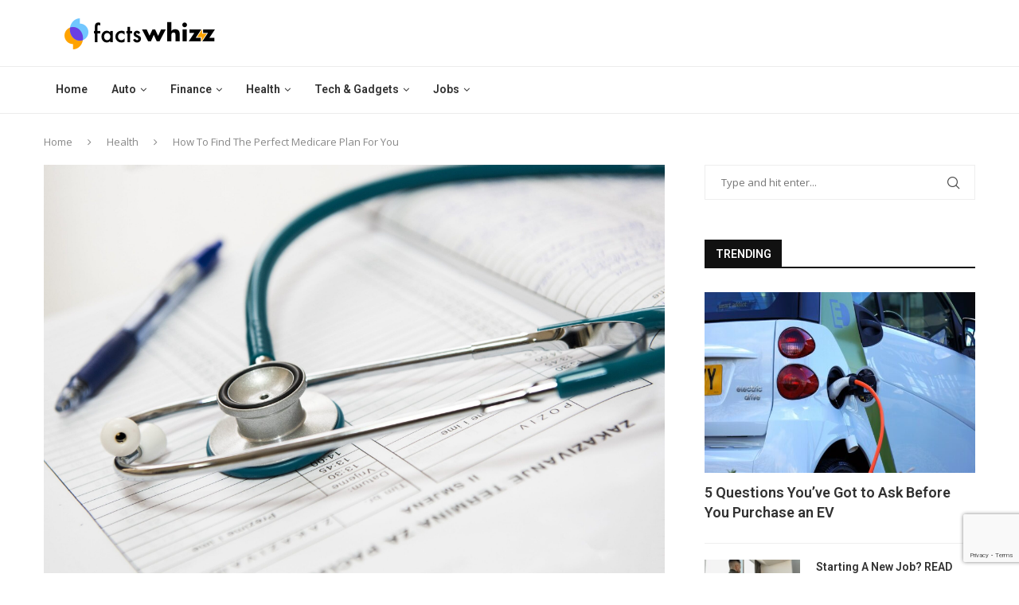

--- FILE ---
content_type: text/html; charset=UTF-8
request_url: https://factswhizz.com/how-to-find-the-perfect-medicare-plan-for-you/
body_size: 22742
content:
<!DOCTYPE html>
<html lang="en-US">
<head>
    <meta charset="UTF-8">
    <meta http-equiv="X-UA-Compatible" content="IE=edge">
    <meta name="viewport" content="width=device-width, initial-scale=1">
    <link rel="profile" href="https://gmpg.org/xfn/11" />
	        <link rel="shortcut icon" href="https://factswhizz.com/wp-content/uploads/2021/10/favicon.png"
              type="image/x-icon"/>
        <link rel="apple-touch-icon" sizes="180x180" href="https://factswhizz.com/wp-content/uploads/2021/10/favicon.png">
	    <link rel="alternate" type="application/rss+xml" title="Facts Whizz RSS Feed"
          href="https://factswhizz.com/feed/"/>
    <link rel="alternate" type="application/atom+xml" title="Facts Whizz Atom Feed"
          href="https://factswhizz.com/feed/atom/"/>
    <link rel="pingback" href="https://factswhizz.com/xmlrpc.php"/>
    <!--[if lt IE 9]>
	<script src="https://factswhizz.com/wp-content/themes/soledad/js/html5.js"></script>
	<![endif]-->
			<style>.penci-library-modal-btn {margin-left: 5px;background: #33ad67;vertical-align: top;font-size: 0 !important;}.penci-library-modal-btn:before {content: '';width: 16px;height: 16px;background-image: url('https://factswhizz.com/wp-content/themes/soledad/images/penci-icon.png');background-position: center;background-size: contain;background-repeat: no-repeat;}#penci-library-modal .penci-elementor-template-library-template-name {text-align: right;flex: 1 0 0%;}</style>
	<meta name='robots' content='index, follow, max-image-preview:large, max-snippet:-1, max-video-preview:-1' />
	<style>img:is([sizes="auto" i], [sizes^="auto," i]) { contain-intrinsic-size: 3000px 1500px }</style>
	
	<!-- This site is optimized with the Yoast SEO plugin v22.7 - https://yoast.com/wordpress/plugins/seo/ -->
	<title>How To Find The Perfect Medicare Plan For You</title>
	<link rel="canonical" href="https://factswhizz.com/how-to-find-the-perfect-medicare-plan-for-you/" />
	<meta property="og:locale" content="en_US" />
	<meta property="og:type" content="article" />
	<meta property="og:title" content="How To Find The Perfect Medicare Plan For You" />
	<meta property="og:description" content="When it comes to Medicare, with the advent of the Affordable Care Act, Americans aged 65 and older have more choices today&hellip;" />
	<meta property="og:url" content="https://factswhizz.com/how-to-find-the-perfect-medicare-plan-for-you/" />
	<meta property="og:site_name" content="Facts Whizz" />
	<meta property="article:published_time" content="2020-07-06T14:28:46+00:00" />
	<meta property="article:modified_time" content="2021-10-01T12:24:20+00:00" />
	<meta property="og:image" content="https://factswhizz.com/wp-content/uploads/2020/07/How-to-Find-the-Perfect-Medicare-Plan-for-You-scaled.jpeg" />
	<meta property="og:image:width" content="2560" />
	<meta property="og:image:height" content="1707" />
	<meta property="og:image:type" content="image/jpeg" />
	<meta name="author" content="pps-DUEditor" />
	<meta name="twitter:card" content="summary_large_image" />
	<meta name="twitter:label1" content="Written by" />
	<meta name="twitter:data1" content="pps-DUEditor" />
	<meta name="twitter:label2" content="Est. reading time" />
	<meta name="twitter:data2" content="2 minutes" />
	<script type="application/ld+json" class="yoast-schema-graph">{"@context":"https://schema.org","@graph":[{"@type":"WebPage","@id":"https://factswhizz.com/how-to-find-the-perfect-medicare-plan-for-you/","url":"https://factswhizz.com/how-to-find-the-perfect-medicare-plan-for-you/","name":"How To Find The Perfect Medicare Plan For You","isPartOf":{"@id":"https://factswhizz.com/#website"},"primaryImageOfPage":{"@id":"https://factswhizz.com/how-to-find-the-perfect-medicare-plan-for-you/#primaryimage"},"image":{"@id":"https://factswhizz.com/how-to-find-the-perfect-medicare-plan-for-you/#primaryimage"},"thumbnailUrl":"https://factswhizz.com/wp-content/uploads/2020/07/How-to-Find-the-Perfect-Medicare-Plan-for-You-scaled.jpeg","datePublished":"2020-07-06T14:28:46+00:00","dateModified":"2021-10-01T12:24:20+00:00","author":{"@id":"https://factswhizz.com/#/schema/person/190ffaf16089c4f25491b9a7a20dbadb"},"breadcrumb":{"@id":"https://factswhizz.com/how-to-find-the-perfect-medicare-plan-for-you/#breadcrumb"},"inLanguage":"en-US","potentialAction":[{"@type":"ReadAction","target":["https://factswhizz.com/how-to-find-the-perfect-medicare-plan-for-you/"]}]},{"@type":"ImageObject","inLanguage":"en-US","@id":"https://factswhizz.com/how-to-find-the-perfect-medicare-plan-for-you/#primaryimage","url":"https://factswhizz.com/wp-content/uploads/2020/07/How-to-Find-the-Perfect-Medicare-Plan-for-You-scaled.jpeg","contentUrl":"https://factswhizz.com/wp-content/uploads/2020/07/How-to-Find-the-Perfect-Medicare-Plan-for-You-scaled.jpeg","width":2560,"height":1707},{"@type":"BreadcrumbList","@id":"https://factswhizz.com/how-to-find-the-perfect-medicare-plan-for-you/#breadcrumb","itemListElement":[{"@type":"ListItem","position":1,"name":"Home","item":"https://factswhizz.com/"},{"@type":"ListItem","position":2,"name":"How To Find The Perfect Medicare Plan For You"}]},{"@type":"WebSite","@id":"https://factswhizz.com/#website","url":"https://factswhizz.com/","name":"Facts Whizz","description":"","potentialAction":[{"@type":"SearchAction","target":{"@type":"EntryPoint","urlTemplate":"https://factswhizz.com/?s={search_term_string}"},"query-input":"required name=search_term_string"}],"inLanguage":"en-US"},{"@type":"Person","@id":"https://factswhizz.com/#/schema/person/190ffaf16089c4f25491b9a7a20dbadb","name":"pps-DUEditor","image":{"@type":"ImageObject","inLanguage":"en-US","@id":"https://factswhizz.com/#/schema/person/image/","url":"https://secure.gravatar.com/avatar/007f45fbc1a12633d3b1674c6b9f7e321800a2a69dd6c7d5a1a3b200c6efd191?s=96&d=mm&r=g","contentUrl":"https://secure.gravatar.com/avatar/007f45fbc1a12633d3b1674c6b9f7e321800a2a69dd6c7d5a1a3b200c6efd191?s=96&d=mm&r=g","caption":"pps-DUEditor"},"url":"https://factswhizz.com/author/pps-dueditor/"}]}</script>
	<!-- / Yoast SEO plugin. -->


<style id='classic-theme-styles-inline-css' type='text/css'>
/*! This file is auto-generated */
.wp-block-button__link{color:#fff;background-color:#32373c;border-radius:9999px;box-shadow:none;text-decoration:none;padding:calc(.667em + 2px) calc(1.333em + 2px);font-size:1.125em}.wp-block-file__button{background:#32373c;color:#fff;text-decoration:none}
</style>
<style id='global-styles-inline-css' type='text/css'>
:root{--wp--preset--aspect-ratio--square: 1;--wp--preset--aspect-ratio--4-3: 4/3;--wp--preset--aspect-ratio--3-4: 3/4;--wp--preset--aspect-ratio--3-2: 3/2;--wp--preset--aspect-ratio--2-3: 2/3;--wp--preset--aspect-ratio--16-9: 16/9;--wp--preset--aspect-ratio--9-16: 9/16;--wp--preset--color--black: #000000;--wp--preset--color--cyan-bluish-gray: #abb8c3;--wp--preset--color--white: #ffffff;--wp--preset--color--pale-pink: #f78da7;--wp--preset--color--vivid-red: #cf2e2e;--wp--preset--color--luminous-vivid-orange: #ff6900;--wp--preset--color--luminous-vivid-amber: #fcb900;--wp--preset--color--light-green-cyan: #7bdcb5;--wp--preset--color--vivid-green-cyan: #00d084;--wp--preset--color--pale-cyan-blue: #8ed1fc;--wp--preset--color--vivid-cyan-blue: #0693e3;--wp--preset--color--vivid-purple: #9b51e0;--wp--preset--gradient--vivid-cyan-blue-to-vivid-purple: linear-gradient(135deg,rgba(6,147,227,1) 0%,rgb(155,81,224) 100%);--wp--preset--gradient--light-green-cyan-to-vivid-green-cyan: linear-gradient(135deg,rgb(122,220,180) 0%,rgb(0,208,130) 100%);--wp--preset--gradient--luminous-vivid-amber-to-luminous-vivid-orange: linear-gradient(135deg,rgba(252,185,0,1) 0%,rgba(255,105,0,1) 100%);--wp--preset--gradient--luminous-vivid-orange-to-vivid-red: linear-gradient(135deg,rgba(255,105,0,1) 0%,rgb(207,46,46) 100%);--wp--preset--gradient--very-light-gray-to-cyan-bluish-gray: linear-gradient(135deg,rgb(238,238,238) 0%,rgb(169,184,195) 100%);--wp--preset--gradient--cool-to-warm-spectrum: linear-gradient(135deg,rgb(74,234,220) 0%,rgb(151,120,209) 20%,rgb(207,42,186) 40%,rgb(238,44,130) 60%,rgb(251,105,98) 80%,rgb(254,248,76) 100%);--wp--preset--gradient--blush-light-purple: linear-gradient(135deg,rgb(255,206,236) 0%,rgb(152,150,240) 100%);--wp--preset--gradient--blush-bordeaux: linear-gradient(135deg,rgb(254,205,165) 0%,rgb(254,45,45) 50%,rgb(107,0,62) 100%);--wp--preset--gradient--luminous-dusk: linear-gradient(135deg,rgb(255,203,112) 0%,rgb(199,81,192) 50%,rgb(65,88,208) 100%);--wp--preset--gradient--pale-ocean: linear-gradient(135deg,rgb(255,245,203) 0%,rgb(182,227,212) 50%,rgb(51,167,181) 100%);--wp--preset--gradient--electric-grass: linear-gradient(135deg,rgb(202,248,128) 0%,rgb(113,206,126) 100%);--wp--preset--gradient--midnight: linear-gradient(135deg,rgb(2,3,129) 0%,rgb(40,116,252) 100%);--wp--preset--font-size--small: 12px;--wp--preset--font-size--medium: 20px;--wp--preset--font-size--large: 32px;--wp--preset--font-size--x-large: 42px;--wp--preset--font-size--normal: 14px;--wp--preset--font-size--huge: 42px;--wp--preset--spacing--20: 0.44rem;--wp--preset--spacing--30: 0.67rem;--wp--preset--spacing--40: 1rem;--wp--preset--spacing--50: 1.5rem;--wp--preset--spacing--60: 2.25rem;--wp--preset--spacing--70: 3.38rem;--wp--preset--spacing--80: 5.06rem;--wp--preset--shadow--natural: 6px 6px 9px rgba(0, 0, 0, 0.2);--wp--preset--shadow--deep: 12px 12px 50px rgba(0, 0, 0, 0.4);--wp--preset--shadow--sharp: 6px 6px 0px rgba(0, 0, 0, 0.2);--wp--preset--shadow--outlined: 6px 6px 0px -3px rgba(255, 255, 255, 1), 6px 6px rgba(0, 0, 0, 1);--wp--preset--shadow--crisp: 6px 6px 0px rgba(0, 0, 0, 1);}:where(.is-layout-flex){gap: 0.5em;}:where(.is-layout-grid){gap: 0.5em;}body .is-layout-flex{display: flex;}.is-layout-flex{flex-wrap: wrap;align-items: center;}.is-layout-flex > :is(*, div){margin: 0;}body .is-layout-grid{display: grid;}.is-layout-grid > :is(*, div){margin: 0;}:where(.wp-block-columns.is-layout-flex){gap: 2em;}:where(.wp-block-columns.is-layout-grid){gap: 2em;}:where(.wp-block-post-template.is-layout-flex){gap: 1.25em;}:where(.wp-block-post-template.is-layout-grid){gap: 1.25em;}.has-black-color{color: var(--wp--preset--color--black) !important;}.has-cyan-bluish-gray-color{color: var(--wp--preset--color--cyan-bluish-gray) !important;}.has-white-color{color: var(--wp--preset--color--white) !important;}.has-pale-pink-color{color: var(--wp--preset--color--pale-pink) !important;}.has-vivid-red-color{color: var(--wp--preset--color--vivid-red) !important;}.has-luminous-vivid-orange-color{color: var(--wp--preset--color--luminous-vivid-orange) !important;}.has-luminous-vivid-amber-color{color: var(--wp--preset--color--luminous-vivid-amber) !important;}.has-light-green-cyan-color{color: var(--wp--preset--color--light-green-cyan) !important;}.has-vivid-green-cyan-color{color: var(--wp--preset--color--vivid-green-cyan) !important;}.has-pale-cyan-blue-color{color: var(--wp--preset--color--pale-cyan-blue) !important;}.has-vivid-cyan-blue-color{color: var(--wp--preset--color--vivid-cyan-blue) !important;}.has-vivid-purple-color{color: var(--wp--preset--color--vivid-purple) !important;}.has-black-background-color{background-color: var(--wp--preset--color--black) !important;}.has-cyan-bluish-gray-background-color{background-color: var(--wp--preset--color--cyan-bluish-gray) !important;}.has-white-background-color{background-color: var(--wp--preset--color--white) !important;}.has-pale-pink-background-color{background-color: var(--wp--preset--color--pale-pink) !important;}.has-vivid-red-background-color{background-color: var(--wp--preset--color--vivid-red) !important;}.has-luminous-vivid-orange-background-color{background-color: var(--wp--preset--color--luminous-vivid-orange) !important;}.has-luminous-vivid-amber-background-color{background-color: var(--wp--preset--color--luminous-vivid-amber) !important;}.has-light-green-cyan-background-color{background-color: var(--wp--preset--color--light-green-cyan) !important;}.has-vivid-green-cyan-background-color{background-color: var(--wp--preset--color--vivid-green-cyan) !important;}.has-pale-cyan-blue-background-color{background-color: var(--wp--preset--color--pale-cyan-blue) !important;}.has-vivid-cyan-blue-background-color{background-color: var(--wp--preset--color--vivid-cyan-blue) !important;}.has-vivid-purple-background-color{background-color: var(--wp--preset--color--vivid-purple) !important;}.has-black-border-color{border-color: var(--wp--preset--color--black) !important;}.has-cyan-bluish-gray-border-color{border-color: var(--wp--preset--color--cyan-bluish-gray) !important;}.has-white-border-color{border-color: var(--wp--preset--color--white) !important;}.has-pale-pink-border-color{border-color: var(--wp--preset--color--pale-pink) !important;}.has-vivid-red-border-color{border-color: var(--wp--preset--color--vivid-red) !important;}.has-luminous-vivid-orange-border-color{border-color: var(--wp--preset--color--luminous-vivid-orange) !important;}.has-luminous-vivid-amber-border-color{border-color: var(--wp--preset--color--luminous-vivid-amber) !important;}.has-light-green-cyan-border-color{border-color: var(--wp--preset--color--light-green-cyan) !important;}.has-vivid-green-cyan-border-color{border-color: var(--wp--preset--color--vivid-green-cyan) !important;}.has-pale-cyan-blue-border-color{border-color: var(--wp--preset--color--pale-cyan-blue) !important;}.has-vivid-cyan-blue-border-color{border-color: var(--wp--preset--color--vivid-cyan-blue) !important;}.has-vivid-purple-border-color{border-color: var(--wp--preset--color--vivid-purple) !important;}.has-vivid-cyan-blue-to-vivid-purple-gradient-background{background: var(--wp--preset--gradient--vivid-cyan-blue-to-vivid-purple) !important;}.has-light-green-cyan-to-vivid-green-cyan-gradient-background{background: var(--wp--preset--gradient--light-green-cyan-to-vivid-green-cyan) !important;}.has-luminous-vivid-amber-to-luminous-vivid-orange-gradient-background{background: var(--wp--preset--gradient--luminous-vivid-amber-to-luminous-vivid-orange) !important;}.has-luminous-vivid-orange-to-vivid-red-gradient-background{background: var(--wp--preset--gradient--luminous-vivid-orange-to-vivid-red) !important;}.has-very-light-gray-to-cyan-bluish-gray-gradient-background{background: var(--wp--preset--gradient--very-light-gray-to-cyan-bluish-gray) !important;}.has-cool-to-warm-spectrum-gradient-background{background: var(--wp--preset--gradient--cool-to-warm-spectrum) !important;}.has-blush-light-purple-gradient-background{background: var(--wp--preset--gradient--blush-light-purple) !important;}.has-blush-bordeaux-gradient-background{background: var(--wp--preset--gradient--blush-bordeaux) !important;}.has-luminous-dusk-gradient-background{background: var(--wp--preset--gradient--luminous-dusk) !important;}.has-pale-ocean-gradient-background{background: var(--wp--preset--gradient--pale-ocean) !important;}.has-electric-grass-gradient-background{background: var(--wp--preset--gradient--electric-grass) !important;}.has-midnight-gradient-background{background: var(--wp--preset--gradient--midnight) !important;}.has-small-font-size{font-size: var(--wp--preset--font-size--small) !important;}.has-medium-font-size{font-size: var(--wp--preset--font-size--medium) !important;}.has-large-font-size{font-size: var(--wp--preset--font-size--large) !important;}.has-x-large-font-size{font-size: var(--wp--preset--font-size--x-large) !important;}
:where(.wp-block-post-template.is-layout-flex){gap: 1.25em;}:where(.wp-block-post-template.is-layout-grid){gap: 1.25em;}
:where(.wp-block-columns.is-layout-flex){gap: 2em;}:where(.wp-block-columns.is-layout-grid){gap: 2em;}
:root :where(.wp-block-pullquote){font-size: 1.5em;line-height: 1.6;}
</style>
<link rel='stylesheet' id='penci-fonts-css' href='https://fonts.googleapis.com/css?family=Roboto%3A300%2C300italic%2C400%2C400italic%2C500%2C500italic%2C700%2C700italic%2C800%2C800italic%7COpen+Sans%3A300%2C300italic%2C400%2C400italic%2C500%2C500italic%2C600%2C600italic%2C700%2C700italic%2C800%2C800italic%26subset%3Dlatin%2Ccyrillic%2Ccyrillic-ext%2Cgreek%2Cgreek-ext%2Clatin-ext&#038;display=swap&#038;ver=8.4.3' type='text/css' media='all' />
<link rel='stylesheet' id='penci-main-style-css' href='https://factswhizz.com/wp-content/themes/soledad/main.css?ver=8.4.3' type='text/css' media='all' />
<link rel='stylesheet' id='penci-font-awesomeold-css' href='https://factswhizz.com/wp-content/themes/soledad/css/font-awesome.4.7.0.swap.min.css?ver=4.7.0' type='text/css' media='all' />
<link rel='stylesheet' id='penci_icon-css' href='https://factswhizz.com/wp-content/themes/soledad/css/penci-icon.css?ver=8.4.3' type='text/css' media='all' />
<link rel='stylesheet' id='penci_style-css' href='https://factswhizz.com/wp-content/themes/soledad/style.css?ver=8.4.3' type='text/css' media='all' />
<link rel='stylesheet' id='penci_social_counter-css' href='https://factswhizz.com/wp-content/themes/soledad/css/social-counter.css?ver=8.4.3' type='text/css' media='all' />
<link rel='stylesheet' id='elementor-icons-css' href='https://factswhizz.com/wp-content/plugins/elementor/assets/lib/eicons/css/elementor-icons.min.css?ver=5.25.0' type='text/css' media='all' />
<link rel='stylesheet' id='elementor-frontend-css' href='https://factswhizz.com/wp-content/plugins/elementor/assets/css/frontend.min.css?ver=3.18.3' type='text/css' media='all' />
<link rel='stylesheet' id='swiper-css' href='https://factswhizz.com/wp-content/plugins/elementor/assets/lib/swiper/css/swiper.min.css?ver=5.3.6' type='text/css' media='all' />
<link rel='stylesheet' id='elementor-post-2028-css' href='https://factswhizz.com/wp-content/uploads/elementor/css/post-2028.css?ver=1758715066' type='text/css' media='all' />
<link rel='stylesheet' id='elementor-global-css' href='https://factswhizz.com/wp-content/uploads/elementor/css/global.css?ver=1758715066' type='text/css' media='all' />
<link rel='stylesheet' id='google-fonts-1-css' href='https://fonts.googleapis.com/css?family=Roboto%3A100%2C100italic%2C200%2C200italic%2C300%2C300italic%2C400%2C400italic%2C500%2C500italic%2C600%2C600italic%2C700%2C700italic%2C800%2C800italic%2C900%2C900italic%7CRoboto+Slab%3A100%2C100italic%2C200%2C200italic%2C300%2C300italic%2C400%2C400italic%2C500%2C500italic%2C600%2C600italic%2C700%2C700italic%2C800%2C800italic%2C900%2C900italic&#038;display=auto&#038;ver=6.8.3' type='text/css' media='all' />
<link rel="preconnect" href="https://fonts.gstatic.com/" crossorigin><script type="text/javascript" src="https://factswhizz.com/wp-includes/js/jquery/jquery.min.js?ver=3.7.1" id="jquery-core-js"></script>
<script type="text/javascript" src="https://factswhizz.com/wp-includes/js/jquery/jquery-migrate.min.js?ver=3.4.1" id="jquery-migrate-js"></script>
<style id="penci-custom-style" type="text/css">body{ --pcbg-cl: #fff; --pctext-cl: #313131; --pcborder-cl: #dedede; --pcheading-cl: #313131; --pcmeta-cl: #888888; --pcaccent-cl: #6eb48c; --pcbody-font: 'PT Serif', serif; --pchead-font: 'Raleway', sans-serif; --pchead-wei: bold; --pcava_bdr:10px; } .single.penci-body-single-style-5 #header, .single.penci-body-single-style-6 #header, .single.penci-body-single-style-10 #header, .single.penci-body-single-style-5 .pc-wrapbuilder-header, .single.penci-body-single-style-6 .pc-wrapbuilder-header, .single.penci-body-single-style-10 .pc-wrapbuilder-header { --pchd-mg: 40px; } .fluid-width-video-wrapper > div { position: absolute; left: 0; right: 0; top: 0; width: 100%; height: 100%; } .yt-video-place { position: relative; text-align: center; } .yt-video-place.embed-responsive .start-video { display: block; top: 0; left: 0; bottom: 0; right: 0; position: absolute; transform: none; } .yt-video-place.embed-responsive .start-video img { margin: 0; padding: 0; top: 50%; display: inline-block; position: absolute; left: 50%; transform: translate(-50%, -50%); width: 68px; height: auto; } .mfp-bg { top: 0; left: 0; width: 100%; height: 100%; z-index: 9999999; overflow: hidden; position: fixed; background: #0b0b0b; opacity: .8; filter: alpha(opacity=80) } .mfp-wrap { top: 0; left: 0; width: 100%; height: 100%; z-index: 9999999; position: fixed; outline: none !important; -webkit-backface-visibility: hidden } body { --pchead-font: 'Roboto', sans-serif; } body { --pcbody-font: 'Open Sans', sans-serif; } p{ line-height: 1.8; } #navigation .menu > li > a, #navigation ul.menu ul.sub-menu li > a, .navigation ul.menu ul.sub-menu li > a, .penci-menu-hbg .menu li a, #sidebar-nav .menu li a { font-family: 'Roboto', sans-serif; font-weight: normal; } .penci-hide-tagupdated{ display: none !important; } body { --pchead-wei: 600; } .featured-area .penci-image-holder, .featured-area .penci-slider4-overlay, .featured-area .penci-slide-overlay .overlay-link, .featured-style-29 .featured-slider-overlay, .penci-slider38-overlay{ border-radius: ; -webkit-border-radius: ; } .penci-featured-content-right:before{ border-top-right-radius: ; border-bottom-right-radius: ; } .penci-flat-overlay .penci-slide-overlay .penci-mag-featured-content:before{ border-bottom-left-radius: ; border-bottom-right-radius: ; } .container-single .post-image{ border-radius: ; -webkit-border-radius: ; } .penci-mega-thumbnail .penci-image-holder{ border-radius: ; -webkit-border-radius: ; } #navigation .menu > li > a, #navigation ul.menu ul.sub-menu li > a, .navigation ul.menu ul.sub-menu li > a, .penci-menu-hbg .menu li a, #sidebar-nav .menu li a, #navigation .penci-megamenu .penci-mega-child-categories a, .navigation .penci-megamenu .penci-mega-child-categories a{ font-weight: 600; } #header .inner-header .container { padding:20px 0; } #logo a { max-width:240px; width: 100%; } @media only screen and (max-width: 960px) and (min-width: 768px){ #logo img{ max-width: 100%; } } body{ --pcborder-cl: #eeeeee; } #main #bbpress-forums .bbp-login-form fieldset.bbp-form select, #main #bbpress-forums .bbp-login-form .bbp-form input[type="password"], #main #bbpress-forums .bbp-login-form .bbp-form input[type="text"], .widget ul li, .grid-mixed, .penci-post-box-meta, .penci-pagination.penci-ajax-more a.penci-ajax-more-button, .widget-social a i, .penci-home-popular-posts, .header-header-1.has-bottom-line, .header-header-4.has-bottom-line, .header-header-7.has-bottom-line, .container-single .post-entry .post-tags a,.tags-share-box.tags-share-box-2_3,.tags-share-box.tags-share-box-top, .tags-share-box, .post-author, .post-pagination, .post-related, .post-comments .post-title-box, .comments .comment, #respond textarea, .wpcf7 textarea, #respond input, div.wpforms-container .wpforms-form.wpforms-form input[type=date], div.wpforms-container .wpforms-form.wpforms-form input[type=datetime], div.wpforms-container .wpforms-form.wpforms-form input[type=datetime-local], div.wpforms-container .wpforms-form.wpforms-form input[type=email], div.wpforms-container .wpforms-form.wpforms-form input[type=month], div.wpforms-container .wpforms-form.wpforms-form input[type=number], div.wpforms-container .wpforms-form.wpforms-form input[type=password], div.wpforms-container .wpforms-form.wpforms-form input[type=range], div.wpforms-container .wpforms-form.wpforms-form input[type=search], div.wpforms-container .wpforms-form.wpforms-form input[type=tel], div.wpforms-container .wpforms-form.wpforms-form input[type=text], div.wpforms-container .wpforms-form.wpforms-form input[type=time], div.wpforms-container .wpforms-form.wpforms-form input[type=url], div.wpforms-container .wpforms-form.wpforms-form input[type=week], div.wpforms-container .wpforms-form.wpforms-form select, div.wpforms-container .wpforms-form.wpforms-form textarea, .wpcf7 input, .widget_wysija input, #respond h3, form.pc-searchform input.search-input, .post-password-form input[type="text"], .post-password-form input[type="email"], .post-password-form input[type="password"], .post-password-form input[type="number"], .penci-recipe, .penci-recipe-heading, .penci-recipe-ingredients, .penci-recipe-notes, .penci-pagination ul.page-numbers li span, .penci-pagination ul.page-numbers li a, #comments_pagination span, #comments_pagination a, body.author .post-author, .tags-share-box.hide-tags.page-share, .penci-grid li.list-post, .penci-grid li.list-boxed-post-2 .content-boxed-2, .home-featured-cat-content .mag-post-box, .home-featured-cat-content.style-2 .mag-post-box.first-post, .home-featured-cat-content.style-10 .mag-post-box.first-post, .widget select, .widget ul ul, .widget input[type="text"], .widget input[type="email"], .widget input[type="date"], .widget input[type="number"], .widget input[type="search"], .widget .tagcloud a, #wp-calendar tbody td, .woocommerce div.product .entry-summary div[itemprop="description"] td, .woocommerce div.product .entry-summary div[itemprop="description"] th, .woocommerce div.product .woocommerce-tabs #tab-description td, .woocommerce div.product .woocommerce-tabs #tab-description th, .woocommerce-product-details__short-description td, th, .woocommerce ul.cart_list li, .woocommerce ul.product_list_widget li, .woocommerce .widget_shopping_cart .total, .woocommerce.widget_shopping_cart .total, .woocommerce .woocommerce-product-search input[type="search"], .woocommerce nav.woocommerce-pagination ul li a, .woocommerce nav.woocommerce-pagination ul li span, .woocommerce div.product .product_meta, .woocommerce div.product .woocommerce-tabs ul.tabs, .woocommerce div.product .related > h2, .woocommerce div.product .upsells > h2, .woocommerce #reviews #comments ol.commentlist li .comment-text, .woocommerce table.shop_table td, .post-entry td, .post-entry th, #add_payment_method .cart-collaterals .cart_totals tr td, #add_payment_method .cart-collaterals .cart_totals tr th, .woocommerce-cart .cart-collaterals .cart_totals tr td, .woocommerce-cart .cart-collaterals .cart_totals tr th, .woocommerce-checkout .cart-collaterals .cart_totals tr td, .woocommerce-checkout .cart-collaterals .cart_totals tr th, .woocommerce-cart .cart-collaterals .cart_totals table, .woocommerce-cart table.cart td.actions .coupon .input-text, .woocommerce table.shop_table a.remove, .woocommerce form .form-row .input-text, .woocommerce-page form .form-row .input-text, .woocommerce .woocommerce-error, .woocommerce .woocommerce-info, .woocommerce .woocommerce-message, .woocommerce form.checkout_coupon, .woocommerce form.login, .woocommerce form.register, .woocommerce form.checkout table.shop_table, .woocommerce-checkout #payment ul.payment_methods, .post-entry table, .wrapper-penci-review, .penci-review-container.penci-review-count, #penci-demobar .style-toggle, #widget-area, .post-entry hr, .wpb_text_column hr, #buddypress .dir-search input[type=search], #buddypress .dir-search input[type=text], #buddypress .groups-members-search input[type=search], #buddypress .groups-members-search input[type=text], #buddypress ul.item-list, #buddypress .profile[role=main], #buddypress select, #buddypress div.pagination .pagination-links span, #buddypress div.pagination .pagination-links a, #buddypress div.pagination .pag-count, #buddypress div.pagination .pagination-links a:hover, #buddypress ul.item-list li, #buddypress table.forum tr td.label, #buddypress table.messages-notices tr td.label, #buddypress table.notifications tr td.label, #buddypress table.notifications-settings tr td.label, #buddypress table.profile-fields tr td.label, #buddypress table.wp-profile-fields tr td.label, #buddypress table.profile-fields:last-child, #buddypress form#whats-new-form textarea, #buddypress .standard-form input[type=text], #buddypress .standard-form input[type=color], #buddypress .standard-form input[type=date], #buddypress .standard-form input[type=datetime], #buddypress .standard-form input[type=datetime-local], #buddypress .standard-form input[type=email], #buddypress .standard-form input[type=month], #buddypress .standard-form input[type=number], #buddypress .standard-form input[type=range], #buddypress .standard-form input[type=search], #buddypress .standard-form input[type=password], #buddypress .standard-form input[type=tel], #buddypress .standard-form input[type=time], #buddypress .standard-form input[type=url], #buddypress .standard-form input[type=week], .bp-avatar-nav ul, .bp-avatar-nav ul.avatar-nav-items li.current, #bbpress-forums li.bbp-body ul.forum, #bbpress-forums li.bbp-body ul.topic, #bbpress-forums li.bbp-footer, .bbp-pagination-links a, .bbp-pagination-links span.current, .wrapper-boxed .bbp-pagination-links a:hover, .wrapper-boxed .bbp-pagination-links span.current, #buddypress .standard-form select, #buddypress .standard-form input[type=password], #buddypress .activity-list li.load-more a, #buddypress .activity-list li.load-newest a, #buddypress ul.button-nav li a, #buddypress div.generic-button a, #buddypress .comment-reply-link, #bbpress-forums div.bbp-template-notice.info, #bbpress-forums #bbp-search-form #bbp_search, #bbpress-forums .bbp-forums-list, #bbpress-forums #bbp_topic_title, #bbpress-forums #bbp_topic_tags, #bbpress-forums .wp-editor-container, .widget_display_stats dd, .widget_display_stats dt, div.bbp-forum-header, div.bbp-topic-header, div.bbp-reply-header, .widget input[type="text"], .widget input[type="email"], .widget input[type="date"], .widget input[type="number"], .widget input[type="search"], .widget input[type="password"], blockquote.wp-block-quote, .post-entry blockquote.wp-block-quote, .wp-block-quote:not(.is-large):not(.is-style-large), .post-entry pre, .wp-block-pullquote:not(.is-style-solid-color), .post-entry hr.wp-block-separator, .wp-block-separator, .wp-block-latest-posts, .wp-block-yoast-how-to-block ol.schema-how-to-steps, .wp-block-yoast-how-to-block ol.schema-how-to-steps li, .wp-block-yoast-faq-block .schema-faq-section, .post-entry .wp-block-quote, .wpb_text_column .wp-block-quote, .woocommerce .page-description .wp-block-quote, .wp-block-search .wp-block-search__input{ border-color: var(--pcborder-cl); } .penci-recipe-index-wrap h4.recipe-index-heading > span:before, .penci-recipe-index-wrap h4.recipe-index-heading > span:after{ border-color: var(--pcborder-cl); opacity: 1; } .tags-share-box .single-comment-o:after, .post-share a.penci-post-like:after{ background-color: var(--pcborder-cl); } .penci-grid .list-post.list-boxed-post{ border-color: var(--pcborder-cl) !important; } .penci-post-box-meta.penci-post-box-grid:before, .woocommerce .widget_price_filter .ui-slider .ui-slider-range{ background-color: var(--pcborder-cl); } .penci-pagination.penci-ajax-more a.penci-ajax-more-button.loading-posts{ border-color: var(--pcborder-cl) !important; } .penci-vernav-enable .penci-menu-hbg{ box-shadow: none; -webkit-box-shadow: none; -moz-box-shadow: none; } .penci-vernav-enable.penci-vernav-poleft .penci-menu-hbg{ border-right: 1px solid var(--pcborder-cl); } .penci-vernav-enable.penci-vernav-poright .penci-menu-hbg{ border-left: 1px solid var(--pcborder-cl); } body{ --pcaccent-cl: #72c7ff; } .penci-menuhbg-toggle:hover .lines-button:after, .penci-menuhbg-toggle:hover .penci-lines:before, .penci-menuhbg-toggle:hover .penci-lines:after,.tags-share-box.tags-share-box-s2 .post-share-plike,.penci-video_playlist .penci-playlist-title,.pencisc-column-2.penci-video_playlist .penci-video-nav .playlist-panel-item, .pencisc-column-1.penci-video_playlist .penci-video-nav .playlist-panel-item,.penci-video_playlist .penci-custom-scroll::-webkit-scrollbar-thumb, .pencisc-button, .post-entry .pencisc-button, .penci-dropcap-box, .penci-dropcap-circle, .penci-login-register input[type="submit"]:hover, .penci-ld .penci-ldin:before, .penci-ldspinner > div{ background: #72c7ff; } a, .post-entry .penci-portfolio-filter ul li a:hover, .penci-portfolio-filter ul li a:hover, .penci-portfolio-filter ul li.active a, .post-entry .penci-portfolio-filter ul li.active a, .penci-countdown .countdown-amount, .archive-box h1, .post-entry a, .container.penci-breadcrumb span a:hover,.container.penci-breadcrumb a:hover, .post-entry blockquote:before, .post-entry blockquote cite, .post-entry blockquote .author, .wpb_text_column blockquote:before, .wpb_text_column blockquote cite, .wpb_text_column blockquote .author, .penci-pagination a:hover, ul.penci-topbar-menu > li a:hover, div.penci-topbar-menu > ul > li a:hover, .penci-recipe-heading a.penci-recipe-print,.penci-review-metas .penci-review-btnbuy, .main-nav-social a:hover, .widget-social .remove-circle a:hover i, .penci-recipe-index .cat > a.penci-cat-name, #bbpress-forums li.bbp-body ul.forum li.bbp-forum-info a:hover, #bbpress-forums li.bbp-body ul.topic li.bbp-topic-title a:hover, #bbpress-forums li.bbp-body ul.forum li.bbp-forum-info .bbp-forum-content a, #bbpress-forums li.bbp-body ul.topic p.bbp-topic-meta a, #bbpress-forums .bbp-breadcrumb a:hover, #bbpress-forums .bbp-forum-freshness a:hover, #bbpress-forums .bbp-topic-freshness a:hover, #buddypress ul.item-list li div.item-title a, #buddypress ul.item-list li h4 a, #buddypress .activity-header a:first-child, #buddypress .comment-meta a:first-child, #buddypress .acomment-meta a:first-child, div.bbp-template-notice a:hover, .penci-menu-hbg .menu li a .indicator:hover, .penci-menu-hbg .menu li a:hover, #sidebar-nav .menu li a:hover, .penci-rlt-popup .rltpopup-meta .rltpopup-title:hover, .penci-video_playlist .penci-video-playlist-item .penci-video-title:hover, .penci_list_shortcode li:before, .penci-dropcap-box-outline, .penci-dropcap-circle-outline, .penci-dropcap-regular, .penci-dropcap-bold{ color: #72c7ff; } .penci-home-popular-post ul.slick-dots li button:hover, .penci-home-popular-post ul.slick-dots li.slick-active button, .post-entry blockquote .author span:after, .error-image:after, .error-404 .go-back-home a:after, .penci-header-signup-form, .woocommerce span.onsale, .woocommerce #respond input#submit:hover, .woocommerce a.button:hover, .woocommerce button.button:hover, .woocommerce input.button:hover, .woocommerce nav.woocommerce-pagination ul li span.current, .woocommerce div.product .entry-summary div[itemprop="description"]:before, .woocommerce div.product .entry-summary div[itemprop="description"] blockquote .author span:after, .woocommerce div.product .woocommerce-tabs #tab-description blockquote .author span:after, .woocommerce #respond input#submit.alt:hover, .woocommerce a.button.alt:hover, .woocommerce button.button.alt:hover, .woocommerce input.button.alt:hover, .pcheader-icon.shoping-cart-icon > a > span, #penci-demobar .buy-button, #penci-demobar .buy-button:hover, .penci-recipe-heading a.penci-recipe-print:hover,.penci-review-metas .penci-review-btnbuy:hover, .penci-review-process span, .penci-review-score-total, #navigation.menu-style-2 ul.menu ul.sub-menu:before, #navigation.menu-style-2 .menu ul ul.sub-menu:before, .penci-go-to-top-floating, .post-entry.blockquote-style-2 blockquote:before, #bbpress-forums #bbp-search-form .button, #bbpress-forums #bbp-search-form .button:hover, .wrapper-boxed .bbp-pagination-links span.current, #bbpress-forums #bbp_reply_submit:hover, #bbpress-forums #bbp_topic_submit:hover,#main .bbp-login-form .bbp-submit-wrapper button[type="submit"]:hover, #buddypress .dir-search input[type=submit], #buddypress .groups-members-search input[type=submit], #buddypress button:hover, #buddypress a.button:hover, #buddypress a.button:focus, #buddypress input[type=button]:hover, #buddypress input[type=reset]:hover, #buddypress ul.button-nav li a:hover, #buddypress ul.button-nav li.current a, #buddypress div.generic-button a:hover, #buddypress .comment-reply-link:hover, #buddypress input[type=submit]:hover, #buddypress div.pagination .pagination-links .current, #buddypress div.item-list-tabs ul li.selected a, #buddypress div.item-list-tabs ul li.current a, #buddypress div.item-list-tabs ul li a:hover, #buddypress table.notifications thead tr, #buddypress table.notifications-settings thead tr, #buddypress table.profile-settings thead tr, #buddypress table.profile-fields thead tr, #buddypress table.wp-profile-fields thead tr, #buddypress table.messages-notices thead tr, #buddypress table.forum thead tr, #buddypress input[type=submit] { background-color: #72c7ff; } .penci-pagination ul.page-numbers li span.current, #comments_pagination span { color: #fff; background: #72c7ff; border-color: #72c7ff; } .footer-instagram h4.footer-instagram-title > span:before, .woocommerce nav.woocommerce-pagination ul li span.current, .penci-pagination.penci-ajax-more a.penci-ajax-more-button:hover, .penci-recipe-heading a.penci-recipe-print:hover,.penci-review-metas .penci-review-btnbuy:hover, .home-featured-cat-content.style-14 .magcat-padding:before, .wrapper-boxed .bbp-pagination-links span.current, #buddypress .dir-search input[type=submit], #buddypress .groups-members-search input[type=submit], #buddypress button:hover, #buddypress a.button:hover, #buddypress a.button:focus, #buddypress input[type=button]:hover, #buddypress input[type=reset]:hover, #buddypress ul.button-nav li a:hover, #buddypress ul.button-nav li.current a, #buddypress div.generic-button a:hover, #buddypress .comment-reply-link:hover, #buddypress input[type=submit]:hover, #buddypress div.pagination .pagination-links .current, #buddypress input[type=submit], form.pc-searchform.penci-hbg-search-form input.search-input:hover, form.pc-searchform.penci-hbg-search-form input.search-input:focus, .penci-dropcap-box-outline, .penci-dropcap-circle-outline { border-color: #72c7ff; } .woocommerce .woocommerce-error, .woocommerce .woocommerce-info, .woocommerce .woocommerce-message { border-top-color: #72c7ff; } .penci-slider ol.penci-control-nav li a.penci-active, .penci-slider ol.penci-control-nav li a:hover, .penci-related-carousel .owl-dot.active span, .penci-owl-carousel-slider .owl-dot.active span{ border-color: #72c7ff; background-color: #72c7ff; } .woocommerce .woocommerce-message:before, .woocommerce form.checkout table.shop_table .order-total .amount, .woocommerce ul.products li.product .price ins, .woocommerce ul.products li.product .price, .woocommerce div.product p.price ins, .woocommerce div.product span.price ins, .woocommerce div.product p.price, .woocommerce div.product .entry-summary div[itemprop="description"] blockquote:before, .woocommerce div.product .woocommerce-tabs #tab-description blockquote:before, .woocommerce div.product .entry-summary div[itemprop="description"] blockquote cite, .woocommerce div.product .entry-summary div[itemprop="description"] blockquote .author, .woocommerce div.product .woocommerce-tabs #tab-description blockquote cite, .woocommerce div.product .woocommerce-tabs #tab-description blockquote .author, .woocommerce div.product .product_meta > span a:hover, .woocommerce div.product .woocommerce-tabs ul.tabs li.active, .woocommerce ul.cart_list li .amount, .woocommerce ul.product_list_widget li .amount, .woocommerce table.shop_table td.product-name a:hover, .woocommerce table.shop_table td.product-price span, .woocommerce table.shop_table td.product-subtotal span, .woocommerce-cart .cart-collaterals .cart_totals table td .amount, .woocommerce .woocommerce-info:before, .woocommerce div.product span.price, .penci-container-inside.penci-breadcrumb span a:hover,.penci-container-inside.penci-breadcrumb a:hover { color: #72c7ff; } .standard-content .penci-more-link.penci-more-link-button a.more-link, .penci-readmore-btn.penci-btn-make-button a, .penci-featured-cat-seemore.penci-btn-make-button a{ background-color: #72c7ff; color: #fff; } .penci-vernav-toggle:before{ border-top-color: #72c7ff; color: #fff; } .penci-top-bar, .penci-topbar-trending .penci-owl-carousel .owl-item, ul.penci-topbar-menu ul.sub-menu, div.penci-topbar-menu > ul ul.sub-menu, .pctopbar-login-btn .pclogin-sub{ background-color: #111111; } .headline-title.nticker-style-3:after{ border-color: #111111; } .headline-title { background-color: #72c7ff; } .headline-title.nticker-style-2:after, .headline-title.nticker-style-4:after{ border-color: #72c7ff; } a.penci-topbar-post-title:hover { color: #72c7ff; } a.penci-topbar-post-title { text-transform: none; } ul.penci-topbar-menu > li a, div.penci-topbar-menu > ul > li a { text-transform: none; font-size: 12px; } ul.penci-topbar-menu > li a:hover, div.penci-topbar-menu > ul > li a:hover { color: #72c7ff; } .penci-topbar-social a:hover { color: #72c7ff; } #penci-login-popup:before{ opacity: ; } #navigation .menu > li > a:hover, #navigation .menu li.current-menu-item > a, #navigation .menu > li.current_page_item > a, #navigation .menu > li:hover > a, #navigation .menu > li.current-menu-ancestor > a, #navigation .menu > li.current-menu-item > a, #navigation .menu .sub-menu li a:hover, #navigation .menu .sub-menu li.current-menu-item > a, #navigation .sub-menu li:hover > a { color: #ffffff; } #navigation ul.menu > li > a:before, #navigation .menu > ul > li > a:before { background: #ffffff; } #navigation.menu-item-padding .menu > li > a:hover, #navigation.menu-item-padding .menu > li:hover > a, #navigation.menu-item-padding .menu > li.current-menu-item > a, #navigation.menu-item-padding .menu > li.current_page_item > a, #navigation.menu-item-padding .menu > li.current-menu-ancestor > a, #navigation.menu-item-padding .menu > li.current-menu-item > a { background-color: #72c7ff; } #navigation .penci-megamenu .penci-mega-child-categories a.cat-active, #navigation .menu .penci-megamenu .penci-mega-child-categories a:hover, #navigation .menu .penci-megamenu .penci-mega-latest-posts .penci-mega-post a:hover { color: #72c7ff; } #navigation .penci-megamenu .penci-mega-thumbnail .mega-cat-name { background: #72c7ff; } .header-social a i, .main-nav-social a { font-size: 14px; } .header-social a svg, .main-nav-social a svg{ width: 14px; } #navigation .menu > li > a, #navigation ul.menu ul.sub-menu li > a, .navigation ul.menu ul.sub-menu li > a, #navigation .penci-megamenu .penci-mega-child-categories a, .navigation .penci-megamenu .penci-mega-child-categories a{ text-transform: none; } #navigation .penci-megamenu .post-mega-title a{ text-transform: uppercase; } #navigation ul.menu > li > a, #navigation .menu > ul > li > a { font-size: 14px; } #navigation ul.menu ul.sub-menu li > a, #navigation .penci-megamenu .penci-mega-child-categories a, #navigation .penci-megamenu .post-mega-title a, #navigation .menu ul ul.sub-menu li a { font-size: 14px; } #navigation .penci-megamenu .post-mega-title a, .pc-builder-element .navigation .penci-megamenu .penci-content-megamenu .penci-mega-latest-posts .penci-mega-post .post-mega-title a{ text-transform: none; } #navigation .menu .sub-menu li a:hover, #navigation .menu .sub-menu li.current-menu-item > a, #navigation .sub-menu li:hover > a { color: #72c7ff; } #navigation.menu-style-2 ul.menu ul.sub-menu:before, #navigation.menu-style-2 .menu ul ul.sub-menu:before { background-color: #72c7ff; } .penci-featured-content .feat-text h3 a, .featured-style-35 .feat-text-right h3 a, .featured-style-4 .penci-featured-content .feat-text h3 a, .penci-mag-featured-content h3 a, .pencislider-container .pencislider-content .pencislider-title { text-transform: none; } .home-featured-cat-content, .penci-featured-cat-seemore, .penci-featured-cat-custom-ads, .home-featured-cat-content.style-8 { margin-bottom: 50px; } .home-featured-cat-content.style-8 .penci-grid li.list-post:last-child{ margin-bottom: 0; } .home-featured-cat-content.style-3, .home-featured-cat-content.style-11{ margin-bottom: 40px; } .home-featured-cat-content.style-7{ margin-bottom: 24px; } .home-featured-cat-content.style-13{ margin-bottom: 30px; } .penci-featured-cat-seemore, .penci-featured-cat-custom-ads{ margin-top: -30px; } .penci-featured-cat-seemore.penci-seemore-style-7, .mag-cat-style-7 .penci-featured-cat-custom-ads{ margin-top: -28px; } .penci-featured-cat-seemore.penci-seemore-style-8, .mag-cat-style-8 .penci-featured-cat-custom-ads{ margin-top: 10px; } .penci-featured-cat-seemore.penci-seemore-style-13, .mag-cat-style-13 .penci-featured-cat-custom-ads{ margin-top: -30px; } .penci-header-signup-form { padding-top: px; padding-bottom: px; } .penci-header-signup-form { background-color: #1565c0; } .header-social a:hover i, .main-nav-social a:hover, .penci-menuhbg-toggle:hover .lines-button:after, .penci-menuhbg-toggle:hover .penci-lines:before, .penci-menuhbg-toggle:hover .penci-lines:after { color: #72c7ff; } #sidebar-nav .menu li a:hover, .header-social.sidebar-nav-social a:hover i, #sidebar-nav .menu li a .indicator:hover, #sidebar-nav .menu .sub-menu li a .indicator:hover{ color: #72c7ff; } #sidebar-nav-logo:before{ background-color: #72c7ff; } .penci-slide-overlay .overlay-link, .penci-slider38-overlay, .penci-flat-overlay .penci-slide-overlay .penci-mag-featured-content:before { opacity: ; } .penci-item-mag:hover .penci-slide-overlay .overlay-link, .featured-style-38 .item:hover .penci-slider38-overlay, .penci-flat-overlay .penci-item-mag:hover .penci-slide-overlay .penci-mag-featured-content:before { opacity: ; } .penci-featured-content .featured-slider-overlay { opacity: ; } .featured-style-29 .featured-slider-overlay { opacity: ; } .header-standard h2, .header-standard .post-title, .header-standard h2 a { text-transform: none; } .penci-standard-cat .cat > a.penci-cat-name { color: #72c7ff; } .penci-standard-cat .cat:before, .penci-standard-cat .cat:after { background-color: #72c7ff; } .standard-content .penci-post-box-meta .penci-post-share-box a:hover, .standard-content .penci-post-box-meta .penci-post-share-box a.liked { color: #72c7ff; } .header-standard .post-entry a:hover, .header-standard .author-post span a:hover, .standard-content a, .standard-content .post-entry a, .standard-post-entry a.more-link:hover, .penci-post-box-meta .penci-box-meta a:hover, .standard-content .post-entry blockquote:before, .post-entry blockquote cite, .post-entry blockquote .author, .standard-content-special .author-quote span, .standard-content-special .format-post-box .post-format-icon i, .standard-content-special .format-post-box .dt-special a:hover, .standard-content .penci-more-link a.more-link, .standard-content .penci-post-box-meta .penci-box-meta a:hover { color: #72c7ff; } .standard-content .penci-more-link.penci-more-link-button a.more-link{ background-color: #72c7ff; color: #fff; } .standard-content-special .author-quote span:before, .standard-content-special .author-quote span:after, .standard-content .post-entry ul li:before, .post-entry blockquote .author span:after, .header-standard:after { background-color: #72c7ff; } .penci-more-link a.more-link:before, .penci-more-link a.more-link:after { border-color: #72c7ff; } .penci-grid li .item h2 a, .penci-masonry .item-masonry h2 a, .grid-mixed .mixed-detail h2 a, .overlay-header-box .overlay-title a { text-transform: none; } .penci-grid li .item h2 a, .penci-masonry .item-masonry h2 a { } .penci-featured-infor .cat a.penci-cat-name, .penci-grid .cat a.penci-cat-name, .penci-masonry .cat a.penci-cat-name, .penci-featured-infor .cat a.penci-cat-name { color: #72c7ff; } .penci-featured-infor .cat a.penci-cat-name:after, .penci-grid .cat a.penci-cat-name:after, .penci-masonry .cat a.penci-cat-name:after, .penci-featured-infor .cat a.penci-cat-name:after{ border-color: #72c7ff; } .penci-post-share-box a.liked, .penci-post-share-box a:hover { color: #72c7ff; } .overlay-post-box-meta .overlay-share a:hover, .overlay-author a:hover, .penci-grid .standard-content-special .format-post-box .dt-special a:hover, .grid-post-box-meta span a:hover, .grid-post-box-meta span a.comment-link:hover, .penci-grid .standard-content-special .author-quote span, .penci-grid .standard-content-special .format-post-box .post-format-icon i, .grid-mixed .penci-post-box-meta .penci-box-meta a:hover { color: #72c7ff; } .penci-grid .standard-content-special .author-quote span:before, .penci-grid .standard-content-special .author-quote span:after, .grid-header-box:after, .list-post .header-list-style:after { background-color: #72c7ff; } .penci-grid .post-box-meta span:after, .penci-masonry .post-box-meta span:after { border-color: #72c7ff; } .penci-readmore-btn.penci-btn-make-button a{ background-color: #72c7ff; color: #fff; } .penci-grid li.typography-style .overlay-typography { opacity: ; } .penci-grid li.typography-style:hover .overlay-typography { opacity: ; } .penci-grid li.typography-style .item .main-typography h2 a:hover { color: #72c7ff; } .penci-grid li.typography-style .grid-post-box-meta span a:hover { color: #72c7ff; } .overlay-header-box .cat > a.penci-cat-name:hover { color: #72c7ff; } .penci-sidebar-content .widget, .penci-sidebar-content.pcsb-boxed-whole { margin-bottom: 50px; } .penci-sidebar-content.style-11 .penci-border-arrow .inner-arrow, .penci-sidebar-content.style-12 .penci-border-arrow .inner-arrow, .penci-sidebar-content.style-14 .penci-border-arrow .inner-arrow:before, .penci-sidebar-content.style-13 .penci-border-arrow .inner-arrow, .penci-sidebar-content .penci-border-arrow .inner-arrow, .penci-sidebar-content.style-15 .penci-border-arrow .inner-arrow{ background-color: #111111; } .penci-sidebar-content.style-2 .penci-border-arrow:after{ border-top-color: #111111; } .penci-sidebar-content .penci-border-arrow:after { background-color: #111111; } .penci-sidebar-content .penci-border-arrow .inner-arrow, .penci-sidebar-content.style-4 .penci-border-arrow .inner-arrow:before, .penci-sidebar-content.style-4 .penci-border-arrow .inner-arrow:after, .penci-sidebar-content.style-5 .penci-border-arrow, .penci-sidebar-content.style-7 .penci-border-arrow, .penci-sidebar-content.style-9 .penci-border-arrow{ border-color: #111111; } .penci-sidebar-content .penci-border-arrow:before { border-top-color: #111111; } .penci-sidebar-content.style-16 .penci-border-arrow:after{ background-color: #111111; } .penci-sidebar-content.style-7 .penci-border-arrow .inner-arrow:before, .penci-sidebar-content.style-9 .penci-border-arrow .inner-arrow:before { background-color: #72c7ff; } .penci-sidebar-content .penci-border-arrow:after { border-color: #111111; } .penci-sidebar-content .penci-border-arrow .inner-arrow { color: #ffffff; } .penci-video_playlist .penci-video-playlist-item .penci-video-title:hover,.widget ul.side-newsfeed li .side-item .side-item-text h4 a:hover, .widget a:hover, .penci-sidebar-content .widget-social a:hover span, .widget-social a:hover span, .penci-tweets-widget-content .icon-tweets, .penci-tweets-widget-content .tweet-intents a, .penci-tweets-widget-content .tweet-intents span:after, .widget-social.remove-circle a:hover i , #wp-calendar tbody td a:hover, .penci-video_playlist .penci-video-playlist-item .penci-video-title:hover, .widget ul.side-newsfeed li .side-item .side-item-text .side-item-meta a:hover{ color: #72c7ff; } .widget .tagcloud a:hover, .widget-social a:hover i, .widget input[type="submit"]:hover,.penci-user-logged-in .penci-user-action-links a:hover,.penci-button:hover, .widget button[type="submit"]:hover { color: #fff; background-color: #72c7ff; border-color: #72c7ff; } .about-widget .about-me-heading:before { border-color: #72c7ff; } .penci-tweets-widget-content .tweet-intents-inner:before, .penci-tweets-widget-content .tweet-intents-inner:after, .pencisc-column-1.penci-video_playlist .penci-video-nav .playlist-panel-item, .penci-video_playlist .penci-custom-scroll::-webkit-scrollbar-thumb, .penci-video_playlist .penci-playlist-title { background-color: #72c7ff; } .penci-owl-carousel.penci-tweets-slider .owl-dots .owl-dot.active span, .penci-owl-carousel.penci-tweets-slider .owl-dots .owl-dot:hover span { border-color: #72c7ff; background-color: #72c7ff; } #footer-copyright * { font-size: 12px; } #footer-copyright * { font-style: normal; } .footer-subscribe .widget .mc4wp-form input[type="submit"] { background-color: #111111; } .footer-subscribe .widget .mc4wp-form input[type="submit"]:hover { background-color: #1565c0; } .footer-widget-wrapper .penci-tweets-widget-content .icon-tweets, .footer-widget-wrapper .penci-tweets-widget-content .tweet-intents a, .footer-widget-wrapper .penci-tweets-widget-content .tweet-intents span:after, .footer-widget-wrapper .widget ul.side-newsfeed li .side-item .side-item-text h4 a:hover, .footer-widget-wrapper .widget a:hover, .footer-widget-wrapper .widget-social a:hover span, .footer-widget-wrapper a:hover, .footer-widget-wrapper .widget-social.remove-circle a:hover i, .footer-widget-wrapper .widget ul.side-newsfeed li .side-item .side-item-text .side-item-meta a:hover{ color: #72c7ff; } .footer-widget-wrapper .widget .tagcloud a:hover, .footer-widget-wrapper .widget-social a:hover i, .footer-widget-wrapper .mc4wp-form input[type="submit"]:hover, .footer-widget-wrapper .widget input[type="submit"]:hover,.footer-widget-wrapper .penci-user-logged-in .penci-user-action-links a:hover, .footer-widget-wrapper .widget button[type="submit"]:hover { color: #fff; background-color: #72c7ff; border-color: #72c7ff; } .footer-widget-wrapper .about-widget .about-me-heading:before { border-color: #72c7ff; } .footer-widget-wrapper .penci-tweets-widget-content .tweet-intents-inner:before, .footer-widget-wrapper .penci-tweets-widget-content .tweet-intents-inner:after { background-color: #72c7ff; } .footer-widget-wrapper .penci-owl-carousel.penci-tweets-slider .owl-dots .owl-dot.active span, .footer-widget-wrapper .penci-owl-carousel.penci-tweets-slider .owl-dots .owl-dot:hover span { border-color: #72c7ff; background: #72c7ff; } ul.footer-socials li a:hover i { background-color: #ffffff; border-color: #ffffff; } ul.footer-socials li a:hover i { color: #ffffff; } ul.footer-socials li a:hover span { color: #ffffff; } .footer-socials-section, .penci-footer-social-moved{ border-color: #212121; } #footer-section, .penci-footer-social-moved{ background-color: #111111; } #footer-section .footer-menu li a:hover { color: #72c7ff; } .penci-go-to-top-floating { background-color: #72c7ff; } #footer-section a { color: #72c7ff; } .comment-content a, .container-single .post-entry a, .container-single .format-post-box .dt-special a:hover, .container-single .author-quote span, .container-single .author-post span a:hover, .post-entry blockquote:before, .post-entry blockquote cite, .post-entry blockquote .author, .wpb_text_column blockquote:before, .wpb_text_column blockquote cite, .wpb_text_column blockquote .author, .post-pagination a:hover, .author-content h5 a:hover, .author-content .author-social:hover, .item-related h3 a:hover, .container-single .format-post-box .post-format-icon i, .container.penci-breadcrumb.single-breadcrumb span a:hover,.container.penci-breadcrumb.single-breadcrumb a:hover, .penci_list_shortcode li:before, .penci-dropcap-box-outline, .penci-dropcap-circle-outline, .penci-dropcap-regular, .penci-dropcap-bold, .header-standard .post-box-meta-single .author-post span a:hover{ color: #72c7ff; } .container-single .standard-content-special .format-post-box, ul.slick-dots li button:hover, ul.slick-dots li.slick-active button, .penci-dropcap-box-outline, .penci-dropcap-circle-outline { border-color: #72c7ff; } ul.slick-dots li button:hover, ul.slick-dots li.slick-active button, #respond h3.comment-reply-title span:before, #respond h3.comment-reply-title span:after, .post-box-title:before, .post-box-title:after, .container-single .author-quote span:before, .container-single .author-quote span:after, .post-entry blockquote .author span:after, .post-entry blockquote .author span:before, .post-entry ul li:before, #respond #submit:hover, div.wpforms-container .wpforms-form.wpforms-form input[type=submit]:hover, div.wpforms-container .wpforms-form.wpforms-form button[type=submit]:hover, div.wpforms-container .wpforms-form.wpforms-form .wpforms-page-button:hover, .wpcf7 input[type="submit"]:hover, .widget_wysija input[type="submit"]:hover, .post-entry.blockquote-style-2 blockquote:before,.tags-share-box.tags-share-box-s2 .post-share-plike, .penci-dropcap-box, .penci-dropcap-circle, .penci-ldspinner > div{ background-color: #72c7ff; } .container-single .post-entry .post-tags a:hover { color: #fff; border-color: #72c7ff; background-color: #72c7ff; } .container-single .penci-standard-cat .cat > a.penci-cat-name { color: #72c7ff; } .container-single .penci-standard-cat .cat:before, .container-single .penci-standard-cat .cat:after { background-color: #72c7ff; } .container-single .single-post-title { text-transform: none; } .container-single .single-post-title { } .list-post .header-list-style:after, .grid-header-box:after, .penci-overlay-over .overlay-header-box:after, .home-featured-cat-content .first-post .magcat-detail .mag-header:after { content: none; } .list-post .header-list-style, .grid-header-box, .penci-overlay-over .overlay-header-box, .home-featured-cat-content .first-post .magcat-detail .mag-header{ padding-bottom: 0; } .penci-single-style-6 .single-breadcrumb, .penci-single-style-5 .single-breadcrumb, .penci-single-style-4 .single-breadcrumb, .penci-single-style-3 .single-breadcrumb, .penci-single-style-9 .single-breadcrumb, .penci-single-style-7 .single-breadcrumb{ text-align: left; } .container-single .header-standard, .container-single .post-box-meta-single { text-align: left; } .rtl .container-single .header-standard,.rtl .container-single .post-box-meta-single { text-align: right; } .container-single .post-pagination h5 { text-transform: none; } #respond h3.comment-reply-title span:before, #respond h3.comment-reply-title span:after, .post-box-title:before, .post-box-title:after { content: none; display: none; } .container-single .item-related h3 a { text-transform: none; } .container-single .post-share a:hover, .container-single .post-share a.liked, .page-share .post-share a:hover { color: #72c7ff; } .tags-share-box.tags-share-box-2_3 .post-share .count-number-like, .post-share .count-number-like { color: #72c7ff; } .post-entry a, .container-single .post-entry a{ color: #72c7ff; } @media only screen and (max-width: 479px) { .penci-rlt-popup{ display: none !important; } } .footer-instagram-html h4.footer-instagram-title>span:before{ content: none; display: none; } .penci-top-instagram h4.footer-instagram-title>span:before{ content: none; display: none; } ul.homepage-featured-boxes .penci-fea-in:hover h4 span { color: #72c7ff; } .penci-home-popular-post .item-related h3 a:hover { color: #72c7ff; } .penci-homepage-title.style-14 .inner-arrow:before, .penci-homepage-title.style-11 .inner-arrow, .penci-homepage-title.style-12 .inner-arrow, .penci-homepage-title.style-13 .inner-arrow, .penci-homepage-title .inner-arrow, .penci-homepage-title.style-15 .inner-arrow{ background-color: #111111; } .penci-border-arrow.penci-homepage-title.style-2:after{ border-top-color: #111111; } .penci-border-arrow.penci-homepage-title:after { background-color: #111111; } .penci-border-arrow.penci-homepage-title .inner-arrow, .penci-homepage-title.style-4 .inner-arrow:before, .penci-homepage-title.style-4 .inner-arrow:after, .penci-homepage-title.style-7, .penci-homepage-title.style-9 { border-color: #111111; } .penci-border-arrow.penci-homepage-title:before { border-top-color: #111111; } .penci-homepage-title.style-5, .penci-homepage-title.style-7{ border-color: #111111; } .penci-homepage-title.style-16.penci-border-arrow:after{ background-color: #111111; } .penci-homepage-title.style-7 .inner-arrow:before, .penci-homepage-title.style-9 .inner-arrow:before{ background-color: #72c7ff; } .penci-border-arrow.penci-homepage-title:after { border-color: #111111; } .penci-homepage-title .inner-arrow, .penci-homepage-title.penci-magazine-title .inner-arrow a { color: #ffffff; } .home-featured-cat-content .magcat-detail h3 a:hover { color: #72c7ff; } .home-featured-cat-content .grid-post-box-meta span a:hover { color: #72c7ff; } .home-featured-cat-content .first-post .magcat-detail .mag-header:after { background: #72c7ff; } .penci-slider ol.penci-control-nav li a.penci-active, .penci-slider ol.penci-control-nav li a:hover { border-color: #72c7ff; background: #72c7ff; } .home-featured-cat-content .mag-photo .mag-overlay-photo { opacity: ; } .home-featured-cat-content .mag-photo:hover .mag-overlay-photo { opacity: ; } .inner-item-portfolio:hover .penci-portfolio-thumbnail a:after { opacity: ; } @media only screen and (max-width: 960px){ .penci-menuhbg-wapper { display: none !important; } } .penci-menu-hbg{ width: 330px; }.penci-menu-hbg.penci-menu-hbg-left{ transform: translateX(-330px); -webkit-transform: translateX(-330px); -moz-transform: translateX(-330px); }.penci-menu-hbg.penci-menu-hbg-right{ transform: translateX(330px); -webkit-transform: translateX(330px); -moz-transform: translateX(330px); }.penci-menuhbg-open .penci-menu-hbg.penci-menu-hbg-left, .penci-vernav-poleft.penci-menuhbg-open .penci-vernav-toggle{ left: 330px; }@media only screen and (min-width: 961px) { .penci-vernav-enable.penci-vernav-poleft .wrapper-boxed, .penci-vernav-enable.penci-vernav-poleft .pencipdc_podcast.pencipdc_dock_player{ padding-left: 330px; } .penci-vernav-enable.penci-vernav-poright .wrapper-boxed, .penci-vernav-enable.penci-vernav-poright .pencipdc_podcast.pencipdc_dock_player{ padding-right: 330px; } .penci-vernav-enable .is-sticky #navigation{ width: calc(100% - 330px); } }@media only screen and (min-width: 961px) { .penci-vernav-enable .penci_is_nosidebar .wp-block-image.alignfull, .penci-vernav-enable .penci_is_nosidebar .wp-block-cover-image.alignfull, .penci-vernav-enable .penci_is_nosidebar .wp-block-cover.alignfull, .penci-vernav-enable .penci_is_nosidebar .wp-block-gallery.alignfull, .penci-vernav-enable .penci_is_nosidebar .alignfull{ margin-left: calc(50% - 50vw + 165px); width: calc(100vw - 330px); } }.penci-vernav-poright.penci-menuhbg-open .penci-vernav-toggle{ right: 330px; }@media only screen and (min-width: 961px) { .penci-vernav-enable.penci-vernav-poleft .penci-rltpopup-left{ left: 330px; } }@media only screen and (min-width: 961px) { .penci-vernav-enable.penci-vernav-poright .penci-rltpopup-right{ right: 330px; } }@media only screen and (max-width: 1500px) and (min-width: 961px) { .penci-vernav-enable .container { max-width: 100%; max-width: calc(100% - 30px); } .penci-vernav-enable .container.home-featured-boxes{ display: block; } .penci-vernav-enable .container.home-featured-boxes:before, .penci-vernav-enable .container.home-featured-boxes:after{ content: ""; display: table; clear: both; } }.penci-menu-hbg .widget ul li,.penci-menu-hbg .menu li,.penci-menu-hbg .widget-social a i,.penci-menu-hbg .penci-home-popular-posts,.penci-menu-hbg #respond textarea,.penci-menu-hbg .wpcf7 textarea,.penci-menu-hbg #respond input,.penci-menu-hbg div.wpforms-container .wpforms-form.wpforms-form input[type=date], .penci-menu-hbg div.wpforms-container .wpforms-form.wpforms-form input[type=datetime], .penci-menu-hbg div.wpforms-container .wpforms-form.wpforms-form input[type=datetime-local], .penci-menu-hbg div.wpforms-container .wpforms-form.wpforms-form input[type=email], .penci-menu-hbg div.wpforms-container .wpforms-form.wpforms-form input[type=month], .penci-menu-hbg div.wpforms-container .wpforms-form.wpforms-form input[type=number], .penci-menu-hbg div.wpforms-container .wpforms-form.wpforms-form input[type=password], .penci-menu-hbg div.wpforms-container .wpforms-form.wpforms-form input[type=range], .penci-menu-hbg div.wpforms-container .wpforms-form.wpforms-form input[type=search], .penci-menu-hbg div.wpforms-container .wpforms-form.wpforms-form input[type=tel], .penci-menu-hbg div.wpforms-container .wpforms-form.wpforms-form input[type=text], .penci-menu-hbg div.wpforms-container .wpforms-form.wpforms-form input[type=time], .penci-menu-hbg div.wpforms-container .wpforms-form.wpforms-form input[type=url], .penci-menu-hbg div.wpforms-container .wpforms-form.wpforms-form input[type=week], .penci-menu-hbg div.wpforms-container .wpforms-form.wpforms-form select, .penci-menu-hbg div.wpforms-container .wpforms-form.wpforms-form textarea,.penci-menu-hbg .wpcf7 input,.penci-menu-hbg .widget_wysija input,.penci-menu-hbg .widget select,.penci-menu-hbg .widget ul ul,.penci-menu-hbg .widget .tagcloud a,.penci-menu-hbg #wp-calendar tbody td,.penci-menu-hbg #wp-calendar thead th,.penci-menu-hbg .widget input[type="text"],.penci-menu-hbg .widget input[type="email"],.penci-menu-hbg .widget input[type="date"],.penci-menu-hbg .widget input[type="number"],.penci-menu-hbg .widget input[type="search"], .widget input[type="password"], .penci-menu-hbg form.pc-searchform input.search-input,.penci-vernav-enable.penci-vernav-poleft .penci-menu-hbg, .penci-vernav-enable.penci-vernav-poright .penci-menu-hbg, .penci-menu-hbg ul.sub-menu{border-color: #eeeeee;} .grid-post-box-meta span, .grid-post-box-meta a {font-size: 12px} .widget ul.side-newsfeed li .side-item .side-item-text h4 a {font-size: 14px} .widget ul.side-newsfeed li .side-item .side-item-text .side-item-meta {font-size: 12px} .penci-menuhbg-toggle .penci-menuhbg-inner{display:none;} .penci-grid li .item h2 a:hover, .penci-masonry .item-masonry h2 a:hover { color: #72c7ff; } .page-id-2053 footer#footer-section,.page-id-2270 footer#footer-section { position: fixed; bottom: 0; left: 0; right: 0; } .penci-owl-carousel.owl-loaded .active .feat-text .feat-meta { display: none; } .penci_is_nosidebar{min-height:calc(100vh - 270px)} .penci-block-vc .penci-border-arrow .inner-arrow { background-color: #111111; } .penci-block-vc .style-2.penci-border-arrow:after{ border-top-color: #111111; } .penci-block-vc .penci-border-arrow:after { background-color: #111111; } .penci-block-vc .penci-border-arrow .inner-arrow, .penci-block-vc.style-4 .penci-border-arrow .inner-arrow:before, .penci-block-vc.style-4 .penci-border-arrow .inner-arrow:after, .penci-block-vc.style-5 .penci-border-arrow, .penci-block-vc.style-7 .penci-border-arrow, .penci-block-vc.style-9 .penci-border-arrow { border-color: #111111; } .penci-block-vc .penci-border-arrow:before { border-top-color: #111111; } .penci-block-vc .style-7.penci-border-arrow .inner-arrow:before, .penci-block-vc.style-9 .penci-border-arrow .inner-arrow:before { background-color: #72c7ff; } .penci-block-vc .penci-border-arrow:after { border-color: #111111; } .penci-block-vc .penci-border-arrow .inner-arrow { color: #ffffff; } .penci_header.penci-header-builder.main-builder-header{}.penci-header-image-logo,.penci-header-text-logo{}.pc-logo-desktop.penci-header-image-logo img{}@media only screen and (max-width: 767px){.penci_navbar_mobile .penci-header-image-logo img{}}.penci_builder_sticky_header_desktop .penci-header-image-logo img{}.penci_navbar_mobile .penci-header-text-logo{}.penci_navbar_mobile .penci-header-image-logo img{}.penci_navbar_mobile .sticky-enable .penci-header-image-logo img{}.pb-logo-sidebar-mobile{}.pc-builder-element.pb-logo-sidebar-mobile img{}.pc-logo-sticky{}.pc-builder-element.pc-logo-sticky.pc-logo img{}.pc-builder-element.pc-main-menu{}.pc-builder-element.pc-second-menu{}.pc-builder-element.pc-third-menu{}.penci-builder.penci-builder-button.button-1{}.penci-builder.penci-builder-button.button-1:hover{}.penci-builder.penci-builder-button.button-2{}.penci-builder.penci-builder-button.button-2:hover{}.penci-builder.penci-builder-button.button-3{}.penci-builder.penci-builder-button.button-3:hover{}.penci-builder.penci-builder-button.button-mobile-1{}.penci-builder.penci-builder-button.button-mobile-1:hover{}.penci-builder.penci-builder-button.button-2{}.penci-builder.penci-builder-button.button-2:hover{}.penci-builder-mobile-sidebar-nav.penci-menu-hbg{border-width:0;}.pc-builder-menu.pc-dropdown-menu{}.pc-builder-element.pc-logo.pb-logo-mobile{}.pc-header-element.penci-topbar-social .pclogin-item a{}.pc-header-element.penci-topbar-social-mobile .pclogin-item a{}body.penci-header-preview-layout .wrapper-boxed{min-height:1500px}.penci_header_overlap .penci-desktop-topblock,.penci-desktop-topblock{border-width:0;}.penci_header_overlap .penci-desktop-topbar,.penci-desktop-topbar{border-width:0;}.penci_header_overlap .penci-desktop-midbar,.penci-desktop-midbar{border-width:0;}.penci_header_overlap .penci-desktop-bottombar,.penci-desktop-bottombar{border-width:0;}.penci_header_overlap .penci-desktop-bottomblock,.penci-desktop-bottomblock{border-width:0;}.penci_header_overlap .penci-sticky-top,.penci-sticky-top{border-width:0;}.penci_header_overlap .penci-sticky-mid,.penci-sticky-mid{border-width:0;}.penci_header_overlap .penci-sticky-bottom,.penci-sticky-bottom{border-width:0;}.penci_header_overlap .penci-mobile-topbar,.penci-mobile-topbar{border-width:0;}.penci_header_overlap .penci-mobile-midbar,.penci-mobile-midbar{border-width:0;}.penci_header_overlap .penci-mobile-bottombar,.penci-mobile-bottombar{border-width:0;} body { --pcdm_btnbg: rgba(0, 0, 0, .1); --pcdm_btnd: #666; --pcdm_btndbg: #fff; --pcdm_btnn: var(--pctext-cl); --pcdm_btnnbg: var(--pcbg-cl); } body.pcdm-enable { --pcbg-cl: #000000; --pcbg-l-cl: #1a1a1a; --pcbg-d-cl: #000000; --pctext-cl: #fff; --pcborder-cl: #313131; --pcborders-cl: #3c3c3c; --pcheading-cl: rgba(255,255,255,0.9); --pcmeta-cl: #999999; --pcl-cl: #fff; --pclh-cl: #72c7ff; --pcaccent-cl: #72c7ff; background-color: var(--pcbg-cl); color: var(--pctext-cl); } body.pcdark-df.pcdm-enable.pclight-mode { --pcbg-cl: #fff; --pctext-cl: #313131; --pcborder-cl: #dedede; --pcheading-cl: #313131; --pcmeta-cl: #888888; --pcaccent-cl: #72c7ff; } body.pcdm-enable .penci-menu-hbg .widget ul li,body.pcdm-enable .penci-menu-hbg .menu li,body.pcdm-enable .penci-menu-hbg .widget-social a i,body.pcdm-enable .penci-menu-hbg .penci-home-popular-posts,body.pcdm-enable .penci-menu-hbg #respond textarea,body.pcdm-enable .penci-menu-hbg .wpcf7 textarea,body.pcdm-enable .penci-menu-hbg #respond input,body.pcdm-enable .penci-menu-hbg div.wpforms-container .wpforms-form.wpforms-form input[type=date], body.pcdm-enable .penci-menu-hbg div.wpforms-container .wpforms-form.wpforms-form input[type=datetime], body.pcdm-enable .penci-menu-hbg div.wpforms-container .wpforms-form.wpforms-form input[type=datetime-local], body.pcdm-enable .penci-menu-hbg div.wpforms-container .wpforms-form.wpforms-form input[type=email], body.pcdm-enable .penci-menu-hbg div.wpforms-container .wpforms-form.wpforms-form input[type=month], body.pcdm-enable .penci-menu-hbg div.wpforms-container .wpforms-form.wpforms-form input[type=number], body.pcdm-enable .penci-menu-hbg div.wpforms-container .wpforms-form.wpforms-form input[type=password], body.pcdm-enable .penci-menu-hbg div.wpforms-container .wpforms-form.wpforms-form input[type=range], body.pcdm-enable .penci-menu-hbg div.wpforms-container .wpforms-form.wpforms-form input[type=search], body.pcdm-enable .penci-menu-hbg div.wpforms-container .wpforms-form.wpforms-form input[type=tel], body.pcdm-enable .penci-menu-hbg div.wpforms-container .wpforms-form.wpforms-form input[type=text], body.pcdm-enable .penci-menu-hbg div.wpforms-container .wpforms-form.wpforms-form input[type=time], body.pcdm-enable .penci-menu-hbg div.wpforms-container .wpforms-form.wpforms-form input[type=url], body.pcdm-enable .penci-menu-hbg div.wpforms-container .wpforms-form.wpforms-form input[type=week], body.pcdm-enable .penci-menu-hbg div.wpforms-container .wpforms-form.wpforms-form select, body.pcdm-enable .penci-menu-hbg div.wpforms-container .wpforms-form.wpforms-form textarea,body.pcdm-enable .penci-menu-hbg .wpcf7 input,body.pcdm-enable .penci-menu-hbg .widget_wysija input,body.pcdm-enable .penci-menu-hbg .widget select,body.pcdm-enable .penci-menu-hbg .widget ul ul,body.pcdm-enable .penci-menu-hbg .widget .tagcloud a,body.pcdm-enable .penci-menu-hbg #wp-calendar tbody td,body.pcdm-enable .penci-menu-hbg #wp-calendar thead th,body.pcdm-enable .penci-menu-hbg .widget input[type="text"],body.pcdm-enable .penci-menu-hbg .widget input[type="email"],body.pcdm-enable .penci-menu-hbg .widget input[type="date"],body.pcdm-enable .penci-menu-hbg .widget input[type="number"],body.pcdm-enable .penci-menu-hbg .widget input[type="search"], body.pcdm-enable .widget input[type="password"], body.pcdm-enable .penci-menu-hbg form.pc-searchform input.search-input,body.pcdm-enable .penci-vernav-enable.penci-vernav-poleft .penci-menu-hbg, body.pcdm-enable .penci-vernav-enable.penci-vernav-poright .penci-menu-hbg, body.pcdm-enable .penci-menu-hbg ul.sub-menu{border-color:var(--pcborder-cl);}</style><script>
var penciBlocksArray=[];
var portfolioDataJs = portfolioDataJs || [];var PENCILOCALCACHE = {};
		(function () {
				"use strict";
		
				PENCILOCALCACHE = {
					data: {},
					remove: function ( ajaxFilterItem ) {
						delete PENCILOCALCACHE.data[ajaxFilterItem];
					},
					exist: function ( ajaxFilterItem ) {
						return PENCILOCALCACHE.data.hasOwnProperty( ajaxFilterItem ) && PENCILOCALCACHE.data[ajaxFilterItem] !== null;
					},
					get: function ( ajaxFilterItem ) {
						return PENCILOCALCACHE.data[ajaxFilterItem];
					},
					set: function ( ajaxFilterItem, cachedData ) {
						PENCILOCALCACHE.remove( ajaxFilterItem );
						PENCILOCALCACHE.data[ajaxFilterItem] = cachedData;
					}
				};
			}
		)();function penciBlock() {
		    this.atts_json = '';
		    this.content = '';
		}</script>
<script type="application/ld+json">{
    "@context": "https:\/\/schema.org\/",
    "@type": "organization",
    "@id": "#organization",
    "logo": {
        "@type": "ImageObject",
        "url": "https:\/\/factswhizz.com\/wp-content\/uploads\/2021\/10\/factswhizz-logo.png"
    },
    "url": "https:\/\/factswhizz.com\/",
    "name": "Facts Whizz",
    "description": ""
}</script><script type="application/ld+json">{
    "@context": "https:\/\/schema.org\/",
    "@type": "WebSite",
    "name": "Facts Whizz",
    "alternateName": "",
    "url": "https:\/\/factswhizz.com\/"
}</script><script type="application/ld+json">{
    "@context": "https:\/\/schema.org\/",
    "@type": "BlogPosting",
    "headline": "How To Find The Perfect Medicare Plan For You",
    "description": "When it comes to Medicare, with the advent of the Affordable Care Act, Americans aged 65 and older have more choices today&hellip;",
    "datePublished": "2020-07-06",
    "datemodified": "2021-10-01",
    "mainEntityOfPage": "https:\/\/factswhizz.com\/how-to-find-the-perfect-medicare-plan-for-you\/",
    "image": {
        "@type": "ImageObject",
        "url": "https:\/\/factswhizz.com\/wp-content\/uploads\/2020\/07\/How-to-Find-the-Perfect-Medicare-Plan-for-You-scaled.jpeg",
        "width": 2560,
        "height": 1707
    },
    "publisher": {
        "@type": "Organization",
        "name": "Facts Whizz",
        "logo": {
            "@type": "ImageObject",
            "url": "https:\/\/factswhizz.com\/wp-content\/uploads\/2021\/10\/factswhizz-logo.png"
        }
    },
    "author": {
        "@type": "Person",
        "@id": "#person-pps-DUEditor",
        "name": "pps-DUEditor",
        "url": "https:\/\/factswhizz.com\/author\/pps-dueditor\/"
    }
}</script><script type="application/ld+json">{
    "@context": "https:\/\/schema.org\/",
    "@type": "BreadcrumbList",
    "itemListElement": [
        {
            "@type": "ListItem",
            "position": 1,
            "item": {
                "@id": "https:\/\/factswhizz.com",
                "name": "Home"
            }
        },
        {
            "@type": "ListItem",
            "position": 2,
            "item": {
                "@id": "https:\/\/factswhizz.com\/category\/health\/",
                "name": "Health"
            }
        },
        {
            "@type": "ListItem",
            "position": 3,
            "item": {
                "@id": "https:\/\/factswhizz.com\/how-to-find-the-perfect-medicare-plan-for-you\/",
                "name": "How To Find The Perfect Medicare Plan For You"
            }
        }
    ]
}</script><meta name="generator" content="Elementor 3.18.3; features: e_dom_optimization, e_optimized_assets_loading, additional_custom_breakpoints, block_editor_assets_optimize, e_image_loading_optimization; settings: css_print_method-external, google_font-enabled, font_display-auto">
<link rel="icon" href="https://factswhizz.com/wp-content/uploads/2021/10/favicon.png" sizes="32x32" />
<link rel="icon" href="https://factswhizz.com/wp-content/uploads/2021/10/favicon.png" sizes="192x192" />
<link rel="apple-touch-icon" href="https://factswhizz.com/wp-content/uploads/2021/10/favicon.png" />
<meta name="msapplication-TileImage" content="https://factswhizz.com/wp-content/uploads/2021/10/favicon.png" />
</head>

<body class="wp-singular post-template-default single single-post postid-1898 single-format-standard wp-theme-soledad soledad-ver-8-4-3 pclight-mode pcmn-drdw-style-slide_down pchds-default elementor-default elementor-kit-2028">
<div id="soledad_wrapper" class="wrapper-boxed header-style-header-3 header-search-style-default">
	<div class="penci-header-wrap"><header id="header" class="header-header-3 has-bottom-line" itemscope="itemscope" itemtype="https://schema.org/WPHeader">
			<div class="inner-header penci-header-second">
			<div class="container align-left-logo">
				<div id="logo">
					<a href="https://factswhizz.com/"><img
            class="penci-mainlogo penci-limg"             src="https://factswhizz.com/wp-content/uploads/2021/10/factswhizz-logo.png" alt="Facts Whizz"
            width="240"
            height="43"></a>
									</div>

							</div>
		</div>
						<nav id="navigation" class="header-layout-bottom header-3 menu-style-1 menu-item-padding" role="navigation" itemscope itemtype="https://schema.org/SiteNavigationElement">
			<div class="container">
				<div class="button-menu-mobile header-3"><svg width=18px height=18px viewBox="0 0 512 384" version=1.1 xmlns=http://www.w3.org/2000/svg xmlns:xlink=http://www.w3.org/1999/xlink><g stroke=none stroke-width=1 fill-rule=evenodd><g transform="translate(0.000000, 0.250080)"><rect x=0 y=0 width=512 height=62></rect><rect x=0 y=161 width=512 height=62></rect><rect x=0 y=321 width=512 height=62></rect></g></g></svg></div>
				<ul id="menu-main-menu" class="menu"><li id="menu-item-1764" class="menu-item menu-item-type-custom menu-item-object-custom menu-item-home menu-item-1764"><a href="https://factswhizz.com/">Home</a></li>
<li id="menu-item-1765" class="menu-item menu-item-type-taxonomy menu-item-object-category penci-megapos-flexible penci-mega-menu menu-item-1765"><a href="https://factswhizz.com/category/auto/">Auto</a>
<ul class="sub-menu">
	<li id="menu-item-0" class="menu-item-0"><div class="penci-megamenu  normal-cat-menu penc-menu-1765">		
        <div class="penci-content-megamenu">
            <div class="penci-mega-latest-posts col-mn-5 mega-row-1">
				                    <div class="penci-mega-row penci-mega-14 row-active">
						                                <div class="penci-mega-post">

                                    <div class="penci-mega-thumbnail">
																														                                        <a class="penci-image-holder penci-lazy"
                                           data-bgset="https://factswhizz.com/wp-content/uploads/2021/10/pexels-athena-2994335-263x175.jpg"
                                           href="https://factswhizz.com/5-things-to-consider-when-purchasing-a-truck-2/"
                                           title="5 Things to Consider When Purchasing a Truck">
																							                                            </a>
                                    </div>
                                    <div class="penci-mega-meta">
                                        <h3 class="post-mega-title">
                                            <a href="https://factswhizz.com/5-things-to-consider-when-purchasing-a-truck-2/"
                                               title="5 Things to Consider When Purchasing a Truck">5 Things to Consider When Purchasing a Truck</a>
                                        </h3>
										                                    </div>
                                </div>
							                                <div class="penci-mega-post">

                                    <div class="penci-mega-thumbnail">
																														                                        <a class="penci-image-holder penci-lazy"
                                           data-bgset="https://factswhizz.com/wp-content/uploads/2021/10/pexels-ryan-pilato-5763082-263x175.jpg"
                                           href="https://factswhizz.com/buying-a-hatchback-read-this-2/"
                                           title="Buying a Hatchback? READ THIS!">
																							                                            </a>
                                    </div>
                                    <div class="penci-mega-meta">
                                        <h3 class="post-mega-title">
                                            <a href="https://factswhizz.com/buying-a-hatchback-read-this-2/"
                                               title="Buying a Hatchback? READ THIS!">Buying a Hatchback? READ THIS!</a>
                                        </h3>
										                                    </div>
                                </div>
							                                <div class="penci-mega-post">

                                    <div class="penci-mega-thumbnail">
																														                                        <a class="penci-image-holder penci-lazy"
                                           data-bgset="https://factswhizz.com/wp-content/uploads/2021/10/pexels-mike-170811-263x175.jpg"
                                           href="https://factswhizz.com/5-reasons-to-purchase-a-used-car-2/"
                                           title="5 Reasons to Purchase a Used Car">
																							                                            </a>
                                    </div>
                                    <div class="penci-mega-meta">
                                        <h3 class="post-mega-title">
                                            <a href="https://factswhizz.com/5-reasons-to-purchase-a-used-car-2/"
                                               title="5 Reasons to Purchase a Used Car">5 Reasons to Purchase a Used Car</a>
                                        </h3>
										                                    </div>
                                </div>
							                                <div class="penci-mega-post">

                                    <div class="penci-mega-thumbnail">
																														                                        <a class="penci-image-holder penci-lazy"
                                           data-bgset="https://factswhizz.com/wp-content/uploads/2021/10/pexels-mike-110844-2-263x175.jpg"
                                           href="https://factswhizz.com/5-questions-youve-got-to-ask-before-you-purchase-an-ev-2/"
                                           title="5 Questions You&#8217;ve Got to Ask Before You Purchase an EV">
																							                                            </a>
                                    </div>
                                    <div class="penci-mega-meta">
                                        <h3 class="post-mega-title">
                                            <a href="https://factswhizz.com/5-questions-youve-got-to-ask-before-you-purchase-an-ev-2/"
                                               title="5 Questions You&#8217;ve Got to Ask Before You Purchase an EV">5 Questions You&#8217;ve Got to Ask Before You&#8230;</a>
                                        </h3>
										                                    </div>
                                </div>
							                                <div class="penci-mega-post">

                                    <div class="penci-mega-thumbnail">
																														                                        <a class="penci-image-holder penci-lazy"
                                           data-bgset="https://factswhizz.com/wp-content/uploads/2021/10/pexels-maksim-dyachuk-1164848-263x175.jpg"
                                           href="https://factswhizz.com/5-things-to-consider-when-purchasing-a-truck/"
                                           title="5 Things To Consider When Purchasing A Truck">
																							                                            </a>
                                    </div>
                                    <div class="penci-mega-meta">
                                        <h3 class="post-mega-title">
                                            <a href="https://factswhizz.com/5-things-to-consider-when-purchasing-a-truck/"
                                               title="5 Things To Consider When Purchasing A Truck">5 Things To Consider When Purchasing A Truck</a>
                                        </h3>
										                                    </div>
                                </div>
							                    </div>
					            </div>
        </div>

		</div></li>
</ul>
</li>
<li id="menu-item-1766" class="menu-item menu-item-type-taxonomy menu-item-object-category penci-megapos-flexible penci-mega-menu menu-item-1766"><a href="https://factswhizz.com/category/finance/">Finance</a>
<ul class="sub-menu">
	<li class="menu-item-0"><div class="penci-megamenu  normal-cat-menu penc-menu-1766">		
        <div class="penci-content-megamenu">
            <div class="penci-mega-latest-posts col-mn-5 mega-row-1">
				                    <div class="penci-mega-row penci-mega-15 row-active">
						                                <div class="penci-mega-post">

                                    <div class="penci-mega-thumbnail">
																														                                        <a class="penci-image-holder penci-lazy"
                                           data-bgset="https://factswhizz.com/wp-content/uploads/2020/07/Debt-Consolidation-–-Know-the-Best-Way-to-Do-It-263x175.jpeg"
                                           href="https://factswhizz.com/debt-consolidation-know-the-best-way-to-do-it/"
                                           title="Debt Consolidation – Know The Best Way To Do It!">
																							                                            </a>
                                    </div>
                                    <div class="penci-mega-meta">
                                        <h3 class="post-mega-title">
                                            <a href="https://factswhizz.com/debt-consolidation-know-the-best-way-to-do-it/"
                                               title="Debt Consolidation – Know The Best Way To Do It!">Debt Consolidation – Know The Best Way To&#8230;</a>
                                        </h3>
										                                    </div>
                                </div>
							                                <div class="penci-mega-post">

                                    <div class="penci-mega-thumbnail">
																														                                        <a class="penci-image-holder penci-lazy"
                                           data-bgset="https://factswhizz.com/wp-content/uploads/2020/07/Looking-to-Apply-for-a-Home-Loan-Here’s-How-You-Can-Get-Approved-263x175.jpeg"
                                           href="https://factswhizz.com/looking-to-apply-for-a-home-loan-heres-how-you-can-get-approved/"
                                           title="Looking To Apply For A Home Loan? Here’s How You Can Get Approved">
																							                                            </a>
                                    </div>
                                    <div class="penci-mega-meta">
                                        <h3 class="post-mega-title">
                                            <a href="https://factswhizz.com/looking-to-apply-for-a-home-loan-heres-how-you-can-get-approved/"
                                               title="Looking To Apply For A Home Loan? Here’s How You Can Get Approved">Looking To Apply For A Home Loan? Here’s&#8230;</a>
                                        </h3>
										                                    </div>
                                </div>
							                                <div class="penci-mega-post">

                                    <div class="penci-mega-thumbnail">
																														                                        <a class="penci-image-holder penci-lazy"
                                           data-bgset="https://factswhizz.com/wp-content/uploads/2020/07/6-Questions-You-Need-to-Ask-Banks-Before-Opening-an-Account-263x175.jpg"
                                           href="https://factswhizz.com/6-questions-you-need-to-ask-banks-before-opening-an-account/"
                                           title="6 Questions You Need To Ask Banks Before Opening An Account">
																							                                            </a>
                                    </div>
                                    <div class="penci-mega-meta">
                                        <h3 class="post-mega-title">
                                            <a href="https://factswhizz.com/6-questions-you-need-to-ask-banks-before-opening-an-account/"
                                               title="6 Questions You Need To Ask Banks Before Opening An Account">6 Questions You Need To Ask Banks Before&#8230;</a>
                                        </h3>
										                                    </div>
                                </div>
							                                <div class="penci-mega-post">

                                    <div class="penci-mega-thumbnail">
																														                                        <a class="penci-image-holder penci-lazy"
                                           data-bgset="https://factswhizz.com/wp-content/uploads/2020/07/Steps-to-Get-a-Personal-Loan-263x175.jpg"
                                           href="https://factswhizz.com/steps-to-get-a-personal-loan/"
                                           title="Steps To Get A Personal Loan">
																							                                            </a>
                                    </div>
                                    <div class="penci-mega-meta">
                                        <h3 class="post-mega-title">
                                            <a href="https://factswhizz.com/steps-to-get-a-personal-loan/"
                                               title="Steps To Get A Personal Loan">Steps To Get A Personal Loan</a>
                                        </h3>
										                                    </div>
                                </div>
							                                <div class="penci-mega-post">

                                    <div class="penci-mega-thumbnail">
																														                                        <a class="penci-image-holder penci-lazy"
                                           data-bgset="https://factswhizz.com/wp-content/uploads/2020/07/The-Beginner’s-Guide-to-the-Stock-Market-263x175.jpg"
                                           href="https://factswhizz.com/the-beginners-guide-to-the-stock-market/"
                                           title="The Beginner’s Guide To The Stock Market">
																							                                            </a>
                                    </div>
                                    <div class="penci-mega-meta">
                                        <h3 class="post-mega-title">
                                            <a href="https://factswhizz.com/the-beginners-guide-to-the-stock-market/"
                                               title="The Beginner’s Guide To The Stock Market">The Beginner’s Guide To The Stock Market</a>
                                        </h3>
										                                    </div>
                                </div>
							                    </div>
					            </div>
        </div>

		</div></li>
</ul>
</li>
<li id="menu-item-1767" class="menu-item menu-item-type-taxonomy menu-item-object-category current-post-ancestor current-menu-parent current-post-parent penci-megapos-flexible penci-mega-menu menu-item-1767"><a href="https://factswhizz.com/category/health/">Health</a>
<ul class="sub-menu">
	<li class="menu-item-0"><div class="penci-megamenu  normal-cat-menu penc-menu-1767">		
        <div class="penci-content-megamenu">
            <div class="penci-mega-latest-posts col-mn-5 mega-row-1">
				                    <div class="penci-mega-row penci-mega-16 row-active">
						                                <div class="penci-mega-post">

                                    <div class="penci-mega-thumbnail">
																														                                        <a class="penci-image-holder penci-lazy"
                                           data-bgset="https://factswhizz.com/wp-content/uploads/2020/07/How-to-Find-the-Perfect-Medicare-Plan-for-You-scaled.jpeg"
                                           href="https://factswhizz.com/how-to-find-the-perfect-medicare-plan-for-you/"
                                           title="How To Find The Perfect Medicare Plan For You">
																							                                            </a>
                                    </div>
                                    <div class="penci-mega-meta">
                                        <h3 class="post-mega-title">
                                            <a href="https://factswhizz.com/how-to-find-the-perfect-medicare-plan-for-you/"
                                               title="How To Find The Perfect Medicare Plan For You">How To Find The Perfect Medicare Plan For&#8230;</a>
                                        </h3>
										                                    </div>
                                </div>
							                                <div class="penci-mega-post">

                                    <div class="penci-mega-thumbnail">
																														                                        <a class="penci-image-holder penci-lazy"
                                           data-bgset="https://factswhizz.com/wp-content/uploads/2020/07/Cancer-Basics-263x175.jpg"
                                           href="https://factswhizz.com/cancer-basics/"
                                           title="Cancer Basics">
																							                                            </a>
                                    </div>
                                    <div class="penci-mega-meta">
                                        <h3 class="post-mega-title">
                                            <a href="https://factswhizz.com/cancer-basics/"
                                               title="Cancer Basics">Cancer Basics</a>
                                        </h3>
										                                    </div>
                                </div>
							                                <div class="penci-mega-post">

                                    <div class="penci-mega-thumbnail">
																														                                        <a class="penci-image-holder penci-lazy"
                                           data-bgset="https://factswhizz.com/wp-content/uploads/2020/07/How-to-Choose-an-Air-Purifier-for-Allergies-263x175.jpeg"
                                           href="https://factswhizz.com/how-to-choose-an-air-purifier-for-allergies/"
                                           title="How To Choose An Air Purifier For Allergies">
																							                                            </a>
                                    </div>
                                    <div class="penci-mega-meta">
                                        <h3 class="post-mega-title">
                                            <a href="https://factswhizz.com/how-to-choose-an-air-purifier-for-allergies/"
                                               title="How To Choose An Air Purifier For Allergies">How To Choose An Air Purifier For Allergies</a>
                                        </h3>
										                                    </div>
                                </div>
							                                <div class="penci-mega-post">

                                    <div class="penci-mega-thumbnail">
																														                                        <a class="penci-image-holder penci-lazy"
                                           data-bgset="https://factswhizz.com/wp-content/uploads/2020/07/3-Simple-Steps-to-Help-You-Stay-Healthy-With-Diabetes-263x175.jpg"
                                           href="https://factswhizz.com/3-simple-steps-to-help-you-stay-healthy-with-diabetes/"
                                           title="3 Simple Steps To Help You Stay Healthy With Diabetes">
																							                                            </a>
                                    </div>
                                    <div class="penci-mega-meta">
                                        <h3 class="post-mega-title">
                                            <a href="https://factswhizz.com/3-simple-steps-to-help-you-stay-healthy-with-diabetes/"
                                               title="3 Simple Steps To Help You Stay Healthy With Diabetes">3 Simple Steps To Help You Stay Healthy&#8230;</a>
                                        </h3>
										                                    </div>
                                </div>
							                                <div class="penci-mega-post">

                                    <div class="penci-mega-thumbnail">
																														                                        <a class="penci-image-holder penci-lazy"
                                           data-bgset="https://factswhizz.com/wp-content/uploads/2020/07/Hearing-Aids-How-to-Choose-the-Right-One-263x175.jpg"
                                           href="https://factswhizz.com/hearing-aids-how-to-choose-the-right-one/"
                                           title="Hearing Aids: How To Choose The Right One">
																							                                            </a>
                                    </div>
                                    <div class="penci-mega-meta">
                                        <h3 class="post-mega-title">
                                            <a href="https://factswhizz.com/hearing-aids-how-to-choose-the-right-one/"
                                               title="Hearing Aids: How To Choose The Right One">Hearing Aids: How To Choose The Right One</a>
                                        </h3>
										                                    </div>
                                </div>
							                    </div>
					            </div>
        </div>

		</div></li>
</ul>
</li>
<li id="menu-item-1768" class="menu-item menu-item-type-taxonomy menu-item-object-category penci-megapos-flexible penci-mega-menu menu-item-1768"><a href="https://factswhizz.com/category/tech-gadgets/">Tech &amp; Gadgets</a>
<ul class="sub-menu">
	<li class="menu-item-0"><div class="penci-megamenu  normal-cat-menu penc-menu-1768">		
        <div class="penci-content-megamenu">
            <div class="penci-mega-latest-posts col-mn-5 mega-row-1">
				                    <div class="penci-mega-row penci-mega-17 row-active">
						                                <div class="penci-mega-post">

                                    <div class="penci-mega-thumbnail">
																														                                        <a class="penci-image-holder penci-lazy"
                                           data-bgset="https://factswhizz.com/wp-content/uploads/2020/07/How-to-Grow-Your-Business-Online-263x175.jpg"
                                           href="https://factswhizz.com/how-to-grow-your-business-online/"
                                           title="How to Grow Your Business Online">
																							                                            </a>
                                    </div>
                                    <div class="penci-mega-meta">
                                        <h3 class="post-mega-title">
                                            <a href="https://factswhizz.com/how-to-grow-your-business-online/"
                                               title="How to Grow Your Business Online">How to Grow Your Business Online</a>
                                        </h3>
										                                    </div>
                                </div>
							                                <div class="penci-mega-post">

                                    <div class="penci-mega-thumbnail">
																														                                        <a class="penci-image-holder penci-lazy"
                                           data-bgset="https://factswhizz.com/wp-content/uploads/2020/07/Big-Data-Solutions-for-Small-Businesses-263x175.jpg"
                                           href="https://factswhizz.com/big-data-solutions-for-small-businesses/"
                                           title="Big Data Solutions For Small Businesses">
																							                                            </a>
                                    </div>
                                    <div class="penci-mega-meta">
                                        <h3 class="post-mega-title">
                                            <a href="https://factswhizz.com/big-data-solutions-for-small-businesses/"
                                               title="Big Data Solutions For Small Businesses">Big Data Solutions For Small Businesses</a>
                                        </h3>
										                                    </div>
                                </div>
							                                <div class="penci-mega-post">

                                    <div class="penci-mega-thumbnail">
																														                                        <a class="penci-image-holder penci-lazy"
                                           data-bgset="https://factswhizz.com/wp-content/uploads/2020/07/3-Simple-Steps-for-Choosing-a-Business-Software-263x175.jpeg"
                                           href="https://factswhizz.com/3-simple-steps-for-choosing-a-business-software/"
                                           title="3 Simple Steps For Choosing A Business Software">
																							                                            </a>
                                    </div>
                                    <div class="penci-mega-meta">
                                        <h3 class="post-mega-title">
                                            <a href="https://factswhizz.com/3-simple-steps-for-choosing-a-business-software/"
                                               title="3 Simple Steps For Choosing A Business Software">3 Simple Steps For Choosing A Business Software</a>
                                        </h3>
										                                    </div>
                                </div>
							                                <div class="penci-mega-post">

                                    <div class="penci-mega-thumbnail">
																														                                        <a class="penci-image-holder penci-lazy"
                                           data-bgset="https://factswhizz.com/wp-content/uploads/2020/07/8-Essential-Sales-Management-Software-Features-263x175.jpg"
                                           href="https://factswhizz.com/8-essential-sales-management-software-features/"
                                           title="8 Essential Sales Management Software Features">
																							                                            </a>
                                    </div>
                                    <div class="penci-mega-meta">
                                        <h3 class="post-mega-title">
                                            <a href="https://factswhizz.com/8-essential-sales-management-software-features/"
                                               title="8 Essential Sales Management Software Features">8 Essential Sales Management Software Features</a>
                                        </h3>
										                                    </div>
                                </div>
							                                <div class="penci-mega-post">

                                    <div class="penci-mega-thumbnail">
																														                                        <a class="penci-image-holder penci-lazy"
                                           data-bgset="https://factswhizz.com/wp-content/uploads/2020/07/6-Things-to-Consider-While-Choosing-a-New-Phone-Plan-263x175.jpeg"
                                           href="https://factswhizz.com/6-things-to-consider-while-choosing-a-new-phone-plan/"
                                           title="6 Things To Consider While Choosing A New Phone Plan">
																							                                            </a>
                                    </div>
                                    <div class="penci-mega-meta">
                                        <h3 class="post-mega-title">
                                            <a href="https://factswhizz.com/6-things-to-consider-while-choosing-a-new-phone-plan/"
                                               title="6 Things To Consider While Choosing A New Phone Plan">6 Things To Consider While Choosing A New&#8230;</a>
                                        </h3>
										                                    </div>
                                </div>
							                    </div>
					            </div>
        </div>

		</div></li>
</ul>
</li>
<li id="menu-item-2095" class="menu-item menu-item-type-taxonomy menu-item-object-category penci-megapos-flexible penci-mega-menu menu-item-2095"><a href="https://factswhizz.com/category/jobs/">Jobs</a>
<ul class="sub-menu">
	<li class="menu-item-0"><div class="penci-megamenu  normal-cat-menu penc-menu-2095">		
        <div class="penci-content-megamenu">
            <div class="penci-mega-latest-posts col-mn-5 mega-row-1">
				                    <div class="penci-mega-row penci-mega-26 row-active">
						                                <div class="penci-mega-post">

                                    <div class="penci-mega-thumbnail">
																														                                        <a class="penci-image-holder penci-lazy"
                                           data-bgset="https://factswhizz.com/wp-content/uploads/2021/10/pexels-sora-shimazaki-5668863-1-263x175.jpg"
                                           href="https://factswhizz.com/starting-a-new-job-read-this-2/"
                                           title="Starting A New Job? READ THIS!">
																							                                            </a>
                                    </div>
                                    <div class="penci-mega-meta">
                                        <h3 class="post-mega-title">
                                            <a href="https://factswhizz.com/starting-a-new-job-read-this-2/"
                                               title="Starting A New Job? READ THIS!">Starting A New Job? READ THIS!</a>
                                        </h3>
										                                    </div>
                                </div>
							                                <div class="penci-mega-post">

                                    <div class="penci-mega-thumbnail">
																														                                        <a class="penci-image-holder penci-lazy"
                                           data-bgset="https://factswhizz.com/wp-content/uploads/2021/10/pexels-tima-miroshnichenko-5439381-1-263x175.jpg"
                                           href="https://factswhizz.com/life-changing-tips-to-level-up-in-your-career-2/"
                                           title="Life-Changing Tips To Level Up In Your Career">
																							                                            </a>
                                    </div>
                                    <div class="penci-mega-meta">
                                        <h3 class="post-mega-title">
                                            <a href="https://factswhizz.com/life-changing-tips-to-level-up-in-your-career-2/"
                                               title="Life-Changing Tips To Level Up In Your Career">Life-Changing Tips To Level Up In Your Career</a>
                                        </h3>
										                                    </div>
                                </div>
							                                <div class="penci-mega-post">

                                    <div class="penci-mega-thumbnail">
																														                                        <a class="penci-image-holder penci-lazy"
                                           data-bgset="https://factswhizz.com/wp-content/uploads/2021/10/pexels-fauxels-3184465-2-263x175.jpg"
                                           href="https://factswhizz.com/3-hacks-to-ensure-a-successful-career-2/"
                                           title="3 Hacks To Ensure A Successful Career">
																							                                            </a>
                                    </div>
                                    <div class="penci-mega-meta">
                                        <h3 class="post-mega-title">
                                            <a href="https://factswhizz.com/3-hacks-to-ensure-a-successful-career-2/"
                                               title="3 Hacks To Ensure A Successful Career">3 Hacks To Ensure A Successful Career</a>
                                        </h3>
										                                    </div>
                                </div>
							                                <div class="penci-mega-post">

                                    <div class="penci-mega-thumbnail">
																														                                        <a class="penci-image-holder penci-lazy"
                                           data-bgset="https://factswhizz.com/wp-content/uploads/2021/10/pexels-andrea-piacquadio-3756679-263x175.jpg"
                                           href="https://factswhizz.com/4-questions-to-ask-before-you-go-job-hunting-2/"
                                           title="4 Questions To Ask Before You Go Job Hunting">
																							                                            </a>
                                    </div>
                                    <div class="penci-mega-meta">
                                        <h3 class="post-mega-title">
                                            <a href="https://factswhizz.com/4-questions-to-ask-before-you-go-job-hunting-2/"
                                               title="4 Questions To Ask Before You Go Job Hunting">4 Questions To Ask Before You Go Job&#8230;</a>
                                        </h3>
										                                    </div>
                                </div>
							                                <div class="penci-mega-post">

                                    <div class="penci-mega-thumbnail">
																														                                        <a class="penci-image-holder penci-lazy"
                                           data-bgset="https://factswhizz.com/wp-content/uploads/2021/10/pexels-karolina-grabowska-8553948-263x175.jpg"
                                           href="https://factswhizz.com/how-to-find-the-right-job-2/"
                                           title="How To Find The Right Job">
																							                                            </a>
                                    </div>
                                    <div class="penci-mega-meta">
                                        <h3 class="post-mega-title">
                                            <a href="https://factswhizz.com/how-to-find-the-right-job-2/"
                                               title="How To Find The Right Job">How To Find The Right Job</a>
                                        </h3>
										                                    </div>
                                </div>
							                    </div>
					            </div>
        </div>

		</div></li>
</ul>
</li>
</ul><div class="penci-menuhbg-wapper penci-menu-toggle-wapper">
	<a href="#" class="penci-menuhbg-toggle">
		<span class="penci-menuhbg-inner">
			<i class="lines-button lines-button-double">
				<i class="penci-lines"></i>
			</i>
			<i class="lines-button lines-button-double penci-hover-effect">
				<i class="penci-lines"></i>
			</i>
		</span>
	</a>
</div>
				
            </div>
        </nav><!-- End Navigation -->
			
</header>
<!-- end #header -->
</div>
<div class="penci-single-wrapper">
    <div class="penci-single-block">
					                <div class="container penci-breadcrumb single-breadcrumb">
                    <span><a class="crumb"
                             href="https://factswhizz.com/">Home</a></span><i class="penci-faicon fa fa-angle-right" ></i>					<span><a class="crumb" href="https://factswhizz.com/category/health/">Health</a></span><i class="penci-faicon fa fa-angle-right" ></i></i>                    <span>How To Find The Perfect Medicare Plan For You</span>
                </div>
					
		
        <div class="container container-single container-single-magazine penci_sidebar  penci-enable-lightbox">
            <div id="main" class="penci-main-sticky-sidebar">
                <div class="theiaStickySidebar">

					
																	<article id="post-1898" class="post type-post status-publish">

	
		
		
							                    <div class="post-image">
						<a href="https://factswhizz.com/wp-content/uploads/2020/07/How-to-Find-the-Perfect-Medicare-Plan-for-You-scaled.jpeg" data-rel="penci-gallery-image-content">							                                <img loading="lazy" class="attachment-penci-full-thumb size-penci-full-thumb penci-lazy wp-post-image pc-singlep-img"
                                     width="1170" height="780"
                                     src="data:image/svg+xml,%3Csvg%20xmlns=&#039;http://www.w3.org/2000/svg&#039;%20viewBox=&#039;0%200%201170%20780&#039;%3E%3C/svg%3E"
                                     alt="" title="How to Find the Perfect Medicare Plan for You"                                     data-sizes="(max-width: 767px) 585px, 1170px"
                                     data-srcset="https://factswhizz.com/wp-content/uploads/2020/07/How-to-Find-the-Perfect-Medicare-Plan-for-You-scaled.jpeg 585w,https://factswhizz.com/wp-content/uploads/2020/07/How-to-Find-the-Perfect-Medicare-Plan-for-You-scaled.jpeg"
                                     data-src="https://factswhizz.com/wp-content/uploads/2020/07/How-to-Find-the-Perfect-Medicare-Plan-for-You-scaled.jpeg">
														</a>                    </div>
							
		
	
	
	
        <div class="header-standard header-classic single-header">
						

            <h1 class="post-title single-post-title entry-title">How To Find The Perfect Medicare Plan For You</h1>

								<div class="penci-hide-tagupdated">
			<span class="author-italic author vcard">by 										<a class="author-url url fn n"
											href="https://factswhizz.com/author/pps-dueditor/">pps-DUEditor</a>
									</span>
			<time class="entry-date published" datetime="2020-07-06T14:28:46+00:00">July 6, 2020</time>		</div>
			
						        </div>

		
		
	
	    <div class="post-entry blockquote-style-2">
        <div class="inner-post-entry entry-content" id="penci-post-entry-inner">

			<i class="penci-post-countview-number-check" style="display:none">1.9K</i>
			<p style="text-align: left;">When it comes to Medicare, with the advent of the Affordable Care Act, Americans aged 65 and older have more choices today than ever before. With over 25 plans to choose from, offering a wide variety of premiums, copays, coinsurance, medical providers, and pharmacies, getting the right coverage is simply a matter of reviewing all your options and selecting what works best for you.</p>
<p style="text-align: left;">Here are 5 things to consider to find the perfect Medicare plan for you:</p>

<h4 style="text-align: left;">The Extent Of Coverage</h4>
<p style="text-align: left;">When enrolling in Medicare or changing your plan it is important to consider the following aspects of your coverage:</p>

<ul style="text-align: left;">
 	<li style="font-weight: 400;">Are you happy with your current doctors?</li>
 	<li style="font-weight: 400;">Do you travel regularly or spend a considerable amount of time at a vacation home?</li>
 	<li style="font-weight: 400;">How frequently do you require medical services?</li>
 	<li style="font-weight: 400;">Are there any prescription drugs that you require regularly?</li>
</ul>
<p style="text-align: left;">This can help you narrow down the various plans that are available for you to choose from.</p>

<h4 style="text-align: left;">Your Current Insurance Plan</h4>
<p style="text-align: left;">Before deciding to enroll in Medicare, it is important to speak with your benefits representative or your insurance agent to understand how your current insurance plan’s coverage will work with Medicare. Reviewing your existing insurance plans can help you find the right Medicare plan that works well together.</p>

<h4 style="text-align: left;">Primary Care Providers</h4>
<p style="text-align: left;">If you have a primary healthcare provider that you wish to stick with, it’s important to check with them if they participate in the plans you’re looking at. When it comes to Medicare, traditional Medicare offers more options to stay with your current providers, HMO Advantage Plans offers a list of approved doctors to select from, and PPO Advantage Plans let you select out-of-network physicians, but involve higher out-of-pocket costs.</p>

<h4 style="text-align: left;">Prescription Drug Coverage</h4>
<p style="text-align: left;">If you require regular prescription drugs you can look to purchase a Medicare Part D plan or Medicare Advantage Plan as Medicare parts A and B don’t cover prescription drug costs.</p>

<h4 style="text-align: left;">Regular Travel Or Second Home</h4>
<p style="text-align: left;">Traditional Medicare plans work best if you travel regularly as they are accepted by providers throughout the country. They don’t require you to select a primary care physician or require referrals for visiting specialists.</p>

<h4 style="text-align: left;">Cost</h4>
<p style="text-align: left;">While the actual cost of coverage depends on the plans available in your area, for most people Medicare Part A is provided at no charge and Part B involves a monthly premium that may be deducted from your benefit payment.</p>
			
            <div class="penci-single-link-pages">
				            </div>

			        </div>
    </div>

	
		
	
			
			
			
			
			
			
							<div class="post-pagination">
		        <div class="prev-post">
			            <div class="prev-post-inner">
                <div class="prev-post-title">
                    <span>previous post</span>
                </div>
                <a href="https://factswhizz.com/cancer-basics/">
                    <div class="pagi-text">
                        <h5 class="prev-title">Cancer Basics</h5>
                    </div>
                </a>
            </div>
        </div>
	
	        <div class="next-post">
			            <div class="next-post-inner">
                <div class="prev-post-title next-post-title">
                    <span>next post</span>
                </div>
                <a href="https://factswhizz.com/8-essential-sales-management-software-features/">
                    <div class="pagi-text">
                        <h5 class="next-title">8 Essential Sales Management Software Features</h5>
                    </div>
                </a>
            </div>
        </div>
	</div>
			
			
			
			
			
			
							<div class="post-related penci-posts-related-grid">
	        <div class="post-title-box"><h4
                    class="post-box-title">Related Posts</h4></div>
		        <div class="penci-related-carousel penci-related-grid-display">
						                <div class="item-related">
						                					                    <a class="related-thumb penci-image-holder penci-lazy"
                       data-bgset="https://factswhizz.com/wp-content/uploads/2020/07/Hearing-Aids-How-to-Choose-the-Right-One-585x390.jpg"
                       href="https://factswhizz.com/hearing-aids-how-to-choose-the-right-one/" title="Hearing Aids: How To Choose The Right One">
													                        </a>
						                        <h3>
                            <a href="https://factswhizz.com/hearing-aids-how-to-choose-the-right-one/">Hearing Aids: How To Choose The Right One</a>
                        </h3>
						                </div>
			                <div class="item-related">
						                					                    <a class="related-thumb penci-image-holder penci-lazy"
                       data-bgset="https://factswhizz.com/wp-content/uploads/2020/07/3-Simple-Steps-to-Help-You-Stay-Healthy-With-Diabetes-585x390.jpg"
                       href="https://factswhizz.com/3-simple-steps-to-help-you-stay-healthy-with-diabetes/" title="3 Simple Steps To Help You Stay Healthy With Diabetes">
													                        </a>
						                        <h3>
                            <a href="https://factswhizz.com/3-simple-steps-to-help-you-stay-healthy-with-diabetes/">3 Simple Steps To Help You Stay Healthy...</a>
                        </h3>
						                </div>
			                <div class="item-related">
						                					                    <a class="related-thumb penci-image-holder penci-lazy"
                       data-bgset="https://factswhizz.com/wp-content/uploads/2020/07/Cancer-Basics-585x390.jpg"
                       href="https://factswhizz.com/cancer-basics/" title="Cancer Basics">
													                        </a>
						                        <h3>
                            <a href="https://factswhizz.com/cancer-basics/">Cancer Basics</a>
                        </h3>
						                </div>
			</div></div>			
			
			
			
			
			
			
			
	
</article>
					                </div>
            </div>
			
<div id="sidebar"
     class="penci-sidebar-right penci-sidebar-content style-5 pcalign-left  pciconp-right pcicon-right penci-sticky-sidebar">
    <div class="theiaStickySidebar">
		<aside id="search-3" class="widget widget_search"><form role="search" method="get" class="pc-searchform" action="https://factswhizz.com/">
    <div class="pc-searchform-inner">
        <input type="text" class="search-input"
               placeholder="Type and hit enter..." name="s"/>
        <i class="penciicon-magnifiying-glass"></i>
        <input type="submit" class="searchsubmit" value="Search"/>
    </div>
</form>
</aside><aside id="penci_latest_news_widget-4" class="widget penci_latest_news_widget"><h4 class="widget-title penci-border-arrow"><span class="inner-arrow">Trending</span></h4>                <ul                     id="penci-latestwg-6260"
                    class="side-newsfeed">
					                        <li class="penci-feed featured-news">
							                            <div class="side-item">
								                                    <div class="side-image">
																				                                            <a class="penci-image-holder penci-lazy" rel="bookmark"
                                               data-bgset="https://factswhizz.com/wp-content/uploads/2021/10/pexels-mike-110844-2-585x390.jpg"
                                               href="https://factswhizz.com/5-questions-youve-got-to-ask-before-you-purchase-an-ev-2/"
                                               title="5 Questions You&#8217;ve Got to Ask Before You Purchase an EV"></a>
										
										                                    </div>
								                                <div class="side-item-text">
									
                                    <h4 class="side-title-post">
                                        <a href="https://factswhizz.com/5-questions-youve-got-to-ask-before-you-purchase-an-ev-2/" rel="bookmark"
                                           title="5 Questions You&#8217;ve Got to Ask Before You Purchase an EV">
											5 Questions You&#8217;ve Got to Ask Before You Purchase an EV                                        </a>
                                    </h4>
									                                </div>
                            </div>
                        </li>
						                        <li class="penci-feed">
							                            <div class="side-item">
								                                    <div class="side-image">
																				                                            <a class="penci-image-holder penci-lazy small-fix-size" rel="bookmark"
                                               data-bgset="https://factswhizz.com/wp-content/uploads/2021/10/pexels-tima-miroshnichenko-5439381-263x175.jpg"
                                               href="https://factswhizz.com/starting-a-new-job-read-this/"
                                               title="Starting A New Job? READ THIS!"></a>
										
										                                    </div>
								                                <div class="side-item-text">
									
                                    <h4 class="side-title-post">
                                        <a href="https://factswhizz.com/starting-a-new-job-read-this/" rel="bookmark"
                                           title="Starting A New Job? READ THIS!">
											Starting A New Job? READ THIS!                                        </a>
                                    </h4>
									                                </div>
                            </div>
                        </li>
						                        <li class="penci-feed">
							                            <div class="side-item">
								                                    <div class="side-image">
																				                                            <a class="penci-image-holder penci-lazy small-fix-size" rel="bookmark"
                                               data-bgset="https://factswhizz.com/wp-content/uploads/2021/10/pexels-fauxels-3184465-1-263x175.jpg"
                                               href="https://factswhizz.com/life-changing-tips-to-level-up-in-your-career/"
                                               title="Life-Changing Tips To Level Up In Your Career"></a>
										
										                                    </div>
								                                <div class="side-item-text">
									
                                    <h4 class="side-title-post">
                                        <a href="https://factswhizz.com/life-changing-tips-to-level-up-in-your-career/" rel="bookmark"
                                           title="Life-Changing Tips To Level Up In Your Career">
											Life-Changing Tips To Level Up In Your Career                                        </a>
                                    </h4>
									                                </div>
                            </div>
                        </li>
						                        <li class="penci-feed">
							                            <div class="side-item">
								                                    <div class="side-image">
																				                                            <a class="penci-image-holder penci-lazy small-fix-size" rel="bookmark"
                                               data-bgset="https://factswhizz.com/wp-content/uploads/2021/10/pexels-cottonbro-5989927-263x175.jpg"
                                               href="https://factswhizz.com/3-hacks-to-ensure-a-successful-career/"
                                               title="3 Hacks To Ensure A Successful Career"></a>
										
										                                    </div>
								                                <div class="side-item-text">
									
                                    <h4 class="side-title-post">
                                        <a href="https://factswhizz.com/3-hacks-to-ensure-a-successful-career/" rel="bookmark"
                                           title="3 Hacks To Ensure A Successful Career">
											3 Hacks To Ensure A Successful Career                                        </a>
                                    </h4>
									                                </div>
                            </div>
                        </li>
						                        <li class="penci-feed">
							                            <div class="side-item">
								                                    <div class="side-image">
																				                                            <a class="penci-image-holder penci-lazy small-fix-size" rel="bookmark"
                                               data-bgset="https://factswhizz.com/wp-content/uploads/2021/10/pexels-sora-shimazaki-5668863-263x175.jpg"
                                               href="https://factswhizz.com/4-questions-to-ask-before-you-go-job-hunting/"
                                               title="4 Questions To Ask Before You Go Job Hunting"></a>
										
										                                    </div>
								                                <div class="side-item-text">
									
                                    <h4 class="side-title-post">
                                        <a href="https://factswhizz.com/4-questions-to-ask-before-you-go-job-hunting/" rel="bookmark"
                                           title="4 Questions To Ask Before You Go Job Hunting">
											4 Questions To Ask Before You Go Job Hunting                                        </a>
                                    </h4>
									                                </div>
                            </div>
                        </li>
						                </ul>
				</aside><aside id="penci_popular_news_widget-4" class="widget penci_popular_news_widget"><h4 class="widget-title penci-border-arrow"><span class="inner-arrow">Featured</span></h4>                <ul id="penci-popularwg-7896"
                    data-settings='{"type":"all","categories":"all","number":"6","offset":"4","title_length":"","featured":"","twocolumn":"on","featured2":"","ordernum":"on","allfeatured":"","thumbright":"","postdate":"on","icon":"","image_type":"default"}' data-paged="1"
                    data-action="penci_popular_news_ajax"
                    data-mes="Sorry, No more posts"
                    data-max="10"
                    class="side-newsfeed penci-feed-2columns penci-2columns-feed">

					
                        <li class="penci-feed">
							                            <div class="side-item">
								                                    <div class="side-image">
																				                                            <a class="penci-image-holder penci-lazy small-fix-size" rel="bookmark"
                                               data-bgset="https://factswhizz.com/wp-content/uploads/2021/10/pexels-athena-2994335-263x175.jpg"
                                               href="https://factswhizz.com/5-things-to-consider-when-purchasing-a-truck-2/"
                                               title="5 Things to Consider When Purchasing a Truck"></a>
										
										                                    </div>
								                                <div class="side-item-text">
									
                                    <h4 class="side-title-post">
                                        <a href="https://factswhizz.com/5-things-to-consider-when-purchasing-a-truck-2/" rel="bookmark"
                                           title="5 Things to Consider When Purchasing a Truck">
											5 Things to Consider When Purchasing a Truck                                        </a>
                                    </h4>
									                                </div>
                            </div>
                        </li>

						
                        <li class="penci-feed">
							                            <div class="side-item">
								                                    <div class="side-image">
																				                                            <a class="penci-image-holder penci-lazy small-fix-size" rel="bookmark"
                                               data-bgset="https://factswhizz.com/wp-content/uploads/2020/08/robert-haverly-ZhEnFcHO0es-unsplash-scaled.jpg"
                                               href="https://factswhizz.com/importance-of-miles-when-buying-a-used-car/"
                                               title="Importance Of Miles When Buying A Used Car"></a>
										
										                                    </div>
								                                <div class="side-item-text">
									
                                    <h4 class="side-title-post">
                                        <a href="https://factswhizz.com/importance-of-miles-when-buying-a-used-car/" rel="bookmark"
                                           title="Importance Of Miles When Buying A Used Car">
											Importance Of Miles When Buying A Used Car                                        </a>
                                    </h4>
									                                </div>
                            </div>
                        </li>

						
                        <li class="penci-feed">
							                            <div class="side-item">
								                                    <div class="side-image">
																				                                            <a class="penci-image-holder penci-lazy small-fix-size" rel="bookmark"
                                               data-bgset="https://factswhizz.com/wp-content/uploads/2020/08/Everything-you-need-to-know-about-car-loans-263x175.jpg"
                                               href="https://factswhizz.com/pay-off-your-auto-loan-early-follow-these-tips/"
                                               title="Pay Off Your Auto Loan Early: Follow These Tips"></a>
										
										                                    </div>
								                                <div class="side-item-text">
									
                                    <h4 class="side-title-post">
                                        <a href="https://factswhizz.com/pay-off-your-auto-loan-early-follow-these-tips/" rel="bookmark"
                                           title="Pay Off Your Auto Loan Early: Follow These Tips">
											Pay Off Your Auto Loan Early: Follow These Tips                                        </a>
                                    </h4>
									                                </div>
                            </div>
                        </li>

						
                        <li class="penci-feed">
							                            <div class="side-item">
								                                    <div class="side-image">
																				                                            <a class="penci-image-holder penci-lazy small-fix-size" rel="bookmark"
                                               data-bgset="https://factswhizz.com/wp-content/uploads/2020/07/id_2711231_Original-1-263x175.jpg"
                                               href="https://factswhizz.com/7-must-know-things-about-car-insurance/"
                                               title="7 Must-Know Things About Car Insurance"></a>
										
										                                    </div>
								                                <div class="side-item-text">
									
                                    <h4 class="side-title-post">
                                        <a href="https://factswhizz.com/7-must-know-things-about-car-insurance/" rel="bookmark"
                                           title="7 Must-Know Things About Car Insurance">
											7 Must-Know Things About Car Insurance                                        </a>
                                    </h4>
									                                </div>
                            </div>
                        </li>

						
                        <li class="penci-feed">
							                            <div class="side-item">
								                                    <div class="side-image">
																				                                            <a class="penci-image-holder penci-lazy small-fix-size" rel="bookmark"
                                               data-bgset="https://factswhizz.com/wp-content/uploads/2021/10/pexels-ryan-pilato-5763082-263x175.jpg"
                                               href="https://factswhizz.com/buying-a-hatchback-read-this-2/"
                                               title="Buying a Hatchback? READ THIS!"></a>
										
										                                    </div>
								                                <div class="side-item-text">
									
                                    <h4 class="side-title-post">
                                        <a href="https://factswhizz.com/buying-a-hatchback-read-this-2/" rel="bookmark"
                                           title="Buying a Hatchback? READ THIS!">
											Buying a Hatchback? READ THIS!                                        </a>
                                    </h4>
									                                </div>
                            </div>
                        </li>

						
                        <li class="penci-feed">
							                            <div class="side-item">
								                                    <div class="side-image">
																				                                            <a class="penci-image-holder penci-lazy small-fix-size" rel="bookmark"
                                               data-bgset="https://factswhizz.com/wp-content/uploads/2021/10/pexels-mike-170811-263x175.jpg"
                                               href="https://factswhizz.com/5-reasons-to-purchase-a-used-car-2/"
                                               title="5 Reasons to Purchase a Used Car"></a>
										
										                                    </div>
								                                <div class="side-item-text">
									
                                    <h4 class="side-title-post">
                                        <a href="https://factswhizz.com/5-reasons-to-purchase-a-used-car-2/" rel="bookmark"
                                           title="5 Reasons to Purchase a Used Car">
											5 Reasons to Purchase a Used Car                                        </a>
                                    </h4>
									                                </div>
                            </div>
                        </li>

						
                </ul>

				</aside>    </div>
</div>
        </div>

		    </div>
</div>


	<div class="clear-footer"></div>

														<footer id="footer-section"
				class="penci-footer-social-media penci-lazy
				 footer-social-remove-circle footer-social-remove-text				"
													itemscope itemtype="https://schema.org/WPFooter">
			<div class="container">
																	<div class="footer-logo-copyright
					 footer-not-logo					 footer-not-gotop">
						
													<div class="footer-menu-wrap" role="navigation"
																	itemscope
								itemtype="https://schema.org/SiteNavigationElement">
								<ul id="menu-footer-menu" class="footer-menu"><li id="menu-item-2055" class="menu-item menu-item-type-post_type menu-item-object-page ajax-mega-menu menu-item-2055"><a href="https://factswhizz.com/about-us/">About Us</a></li>
<li id="menu-item-2283" class="menu-item menu-item-type-post_type menu-item-object-page ajax-mega-menu menu-item-2283"><a href="https://factswhizz.com/contact-us/">Contact Us</a></li>
<li id="menu-item-1769" class="menu-item menu-item-type-post_type menu-item-object-page ajax-mega-menu menu-item-1769"><a href="https://factswhizz.com/privacy-policy/">Privacy Policy</a></li>
<li id="menu-item-1770" class="menu-item menu-item-type-post_type menu-item-object-page ajax-mega-menu menu-item-1770"><a href="https://factswhizz.com/terms-of-service/">Terms Of Service</a></li>
<li id="menu-item-2067" class="menu-item menu-item-type-post_type menu-item-object-page ajax-mega-menu menu-item-2067"><a href="https://factswhizz.com/ccpa-form/">Do Not Sell My Personal Information</a></li>
<li id="menu-item-2277" class="menu-item menu-item-type-post_type menu-item-object-page ajax-mega-menu menu-item-2277"><a href="https://factswhizz.com/advertiser-information/">Advertiser Information</a></li>
</ul>							</div>
						
													<div id="footer-copyright">
								<p>© factswhizz.com</p>
							</div>
																	</div>
							</div>
		</footer>
	</div><!-- End .wrapper-boxed -->

	<div class="penci-go-to-top-floating"><i class="penciicon-up-chevron"></i></div>
	    <a href="#" id="close-sidebar-nav"
       class="header-3"><i class="penci-faicon fa fa-close" ></i></a>
    <nav id="sidebar-nav" class="header-3" role="navigation"
	     itemscope
         itemtype="https://schema.org/SiteNavigationElement">

		            <div id="sidebar-nav-logo">
									                        <a href="https://factswhizz.com/"><img class="penci-lazy sidebar-nav-logo penci-limg"                                                                     src="data:image/svg+xml,%3Csvg%20xmlns=&#039;http://www.w3.org/2000/svg&#039;%20viewBox=&#039;0%200%20240%2043&#039;%3E%3C/svg%3E"
                                                                    width="240"
                                                                    height="43"
                                                                    data-src="https://factswhizz.com/wp-content/uploads/2021/10/factswhizz-logo.png"
                                                                    data-lightlogo="https://factswhizz.com/wp-content/uploads/2021/10/factswhizz-logo.png"
                                                                    alt="Facts Whizz"/></a>
									            </div>
		
		
		
		<ul id="menu-main-menu-1" class="menu"><li class="menu-item menu-item-type-custom menu-item-object-custom menu-item-home menu-item-1764"><a href="https://factswhizz.com/">Home</a></li>
<li class="menu-item menu-item-type-taxonomy menu-item-object-category penci-megapos-flexible penci-mega-menu menu-item-1765"><a href="https://factswhizz.com/category/auto/">Auto</a>
<ul class="sub-menu">
	<li class="menu-item-0"><div class="penci-megamenu  normal-cat-menu penc-menu-1765">		
        <div class="penci-content-megamenu">
            <div class="penci-mega-latest-posts col-mn-5 mega-row-1">
				                    <div class="penci-mega-row penci-mega-14 row-active">
						                                <div class="penci-mega-post">

                                    <div class="penci-mega-thumbnail">
																														                                        <a class="penci-image-holder penci-lazy"
                                           data-bgset="https://factswhizz.com/wp-content/uploads/2021/10/pexels-athena-2994335-263x175.jpg"
                                           href="https://factswhizz.com/5-things-to-consider-when-purchasing-a-truck-2/"
                                           title="5 Things to Consider When Purchasing a Truck">
																							                                            </a>
                                    </div>
                                    <div class="penci-mega-meta">
                                        <h3 class="post-mega-title">
                                            <a href="https://factswhizz.com/5-things-to-consider-when-purchasing-a-truck-2/"
                                               title="5 Things to Consider When Purchasing a Truck">5 Things to Consider When Purchasing a Truck</a>
                                        </h3>
										                                    </div>
                                </div>
							                                <div class="penci-mega-post">

                                    <div class="penci-mega-thumbnail">
																														                                        <a class="penci-image-holder penci-lazy"
                                           data-bgset="https://factswhizz.com/wp-content/uploads/2021/10/pexels-ryan-pilato-5763082-263x175.jpg"
                                           href="https://factswhizz.com/buying-a-hatchback-read-this-2/"
                                           title="Buying a Hatchback? READ THIS!">
																							                                            </a>
                                    </div>
                                    <div class="penci-mega-meta">
                                        <h3 class="post-mega-title">
                                            <a href="https://factswhizz.com/buying-a-hatchback-read-this-2/"
                                               title="Buying a Hatchback? READ THIS!">Buying a Hatchback? READ THIS!</a>
                                        </h3>
										                                    </div>
                                </div>
							                                <div class="penci-mega-post">

                                    <div class="penci-mega-thumbnail">
																														                                        <a class="penci-image-holder penci-lazy"
                                           data-bgset="https://factswhizz.com/wp-content/uploads/2021/10/pexels-mike-170811-263x175.jpg"
                                           href="https://factswhizz.com/5-reasons-to-purchase-a-used-car-2/"
                                           title="5 Reasons to Purchase a Used Car">
																							                                            </a>
                                    </div>
                                    <div class="penci-mega-meta">
                                        <h3 class="post-mega-title">
                                            <a href="https://factswhizz.com/5-reasons-to-purchase-a-used-car-2/"
                                               title="5 Reasons to Purchase a Used Car">5 Reasons to Purchase a Used Car</a>
                                        </h3>
										                                    </div>
                                </div>
							                                <div class="penci-mega-post">

                                    <div class="penci-mega-thumbnail">
																														                                        <a class="penci-image-holder penci-lazy"
                                           data-bgset="https://factswhizz.com/wp-content/uploads/2021/10/pexels-mike-110844-2-263x175.jpg"
                                           href="https://factswhizz.com/5-questions-youve-got-to-ask-before-you-purchase-an-ev-2/"
                                           title="5 Questions You&#8217;ve Got to Ask Before You Purchase an EV">
																							                                            </a>
                                    </div>
                                    <div class="penci-mega-meta">
                                        <h3 class="post-mega-title">
                                            <a href="https://factswhizz.com/5-questions-youve-got-to-ask-before-you-purchase-an-ev-2/"
                                               title="5 Questions You&#8217;ve Got to Ask Before You Purchase an EV">5 Questions You&#8217;ve Got to Ask Before You&#8230;</a>
                                        </h3>
										                                    </div>
                                </div>
							                                <div class="penci-mega-post">

                                    <div class="penci-mega-thumbnail">
																														                                        <a class="penci-image-holder penci-lazy"
                                           data-bgset="https://factswhizz.com/wp-content/uploads/2021/10/pexels-maksim-dyachuk-1164848-263x175.jpg"
                                           href="https://factswhizz.com/5-things-to-consider-when-purchasing-a-truck/"
                                           title="5 Things To Consider When Purchasing A Truck">
																							                                            </a>
                                    </div>
                                    <div class="penci-mega-meta">
                                        <h3 class="post-mega-title">
                                            <a href="https://factswhizz.com/5-things-to-consider-when-purchasing-a-truck/"
                                               title="5 Things To Consider When Purchasing A Truck">5 Things To Consider When Purchasing A Truck</a>
                                        </h3>
										                                    </div>
                                </div>
							                    </div>
					            </div>
        </div>

		</div></li>
</ul>
</li>
<li class="menu-item menu-item-type-taxonomy menu-item-object-category penci-megapos-flexible penci-mega-menu menu-item-1766"><a href="https://factswhizz.com/category/finance/">Finance</a>
<ul class="sub-menu">
	<li class="menu-item-0"><div class="penci-megamenu  normal-cat-menu penc-menu-1766">		
        <div class="penci-content-megamenu">
            <div class="penci-mega-latest-posts col-mn-5 mega-row-1">
				                    <div class="penci-mega-row penci-mega-15 row-active">
						                                <div class="penci-mega-post">

                                    <div class="penci-mega-thumbnail">
																														                                        <a class="penci-image-holder penci-lazy"
                                           data-bgset="https://factswhizz.com/wp-content/uploads/2020/07/Debt-Consolidation-–-Know-the-Best-Way-to-Do-It-263x175.jpeg"
                                           href="https://factswhizz.com/debt-consolidation-know-the-best-way-to-do-it/"
                                           title="Debt Consolidation – Know The Best Way To Do It!">
																							                                            </a>
                                    </div>
                                    <div class="penci-mega-meta">
                                        <h3 class="post-mega-title">
                                            <a href="https://factswhizz.com/debt-consolidation-know-the-best-way-to-do-it/"
                                               title="Debt Consolidation – Know The Best Way To Do It!">Debt Consolidation – Know The Best Way To&#8230;</a>
                                        </h3>
										                                    </div>
                                </div>
							                                <div class="penci-mega-post">

                                    <div class="penci-mega-thumbnail">
																														                                        <a class="penci-image-holder penci-lazy"
                                           data-bgset="https://factswhizz.com/wp-content/uploads/2020/07/Looking-to-Apply-for-a-Home-Loan-Here’s-How-You-Can-Get-Approved-263x175.jpeg"
                                           href="https://factswhizz.com/looking-to-apply-for-a-home-loan-heres-how-you-can-get-approved/"
                                           title="Looking To Apply For A Home Loan? Here’s How You Can Get Approved">
																							                                            </a>
                                    </div>
                                    <div class="penci-mega-meta">
                                        <h3 class="post-mega-title">
                                            <a href="https://factswhizz.com/looking-to-apply-for-a-home-loan-heres-how-you-can-get-approved/"
                                               title="Looking To Apply For A Home Loan? Here’s How You Can Get Approved">Looking To Apply For A Home Loan? Here’s&#8230;</a>
                                        </h3>
										                                    </div>
                                </div>
							                                <div class="penci-mega-post">

                                    <div class="penci-mega-thumbnail">
																														                                        <a class="penci-image-holder penci-lazy"
                                           data-bgset="https://factswhizz.com/wp-content/uploads/2020/07/6-Questions-You-Need-to-Ask-Banks-Before-Opening-an-Account-263x175.jpg"
                                           href="https://factswhizz.com/6-questions-you-need-to-ask-banks-before-opening-an-account/"
                                           title="6 Questions You Need To Ask Banks Before Opening An Account">
																							                                            </a>
                                    </div>
                                    <div class="penci-mega-meta">
                                        <h3 class="post-mega-title">
                                            <a href="https://factswhizz.com/6-questions-you-need-to-ask-banks-before-opening-an-account/"
                                               title="6 Questions You Need To Ask Banks Before Opening An Account">6 Questions You Need To Ask Banks Before&#8230;</a>
                                        </h3>
										                                    </div>
                                </div>
							                                <div class="penci-mega-post">

                                    <div class="penci-mega-thumbnail">
																														                                        <a class="penci-image-holder penci-lazy"
                                           data-bgset="https://factswhizz.com/wp-content/uploads/2020/07/Steps-to-Get-a-Personal-Loan-263x175.jpg"
                                           href="https://factswhizz.com/steps-to-get-a-personal-loan/"
                                           title="Steps To Get A Personal Loan">
																							                                            </a>
                                    </div>
                                    <div class="penci-mega-meta">
                                        <h3 class="post-mega-title">
                                            <a href="https://factswhizz.com/steps-to-get-a-personal-loan/"
                                               title="Steps To Get A Personal Loan">Steps To Get A Personal Loan</a>
                                        </h3>
										                                    </div>
                                </div>
							                                <div class="penci-mega-post">

                                    <div class="penci-mega-thumbnail">
																														                                        <a class="penci-image-holder penci-lazy"
                                           data-bgset="https://factswhizz.com/wp-content/uploads/2020/07/The-Beginner’s-Guide-to-the-Stock-Market-263x175.jpg"
                                           href="https://factswhizz.com/the-beginners-guide-to-the-stock-market/"
                                           title="The Beginner’s Guide To The Stock Market">
																							                                            </a>
                                    </div>
                                    <div class="penci-mega-meta">
                                        <h3 class="post-mega-title">
                                            <a href="https://factswhizz.com/the-beginners-guide-to-the-stock-market/"
                                               title="The Beginner’s Guide To The Stock Market">The Beginner’s Guide To The Stock Market</a>
                                        </h3>
										                                    </div>
                                </div>
							                    </div>
					            </div>
        </div>

		</div></li>
</ul>
</li>
<li class="menu-item menu-item-type-taxonomy menu-item-object-category current-post-ancestor current-menu-parent current-post-parent penci-megapos-flexible penci-mega-menu menu-item-1767"><a href="https://factswhizz.com/category/health/">Health</a>
<ul class="sub-menu">
	<li class="menu-item-0"><div class="penci-megamenu  normal-cat-menu penc-menu-1767">		
        <div class="penci-content-megamenu">
            <div class="penci-mega-latest-posts col-mn-5 mega-row-1">
				                    <div class="penci-mega-row penci-mega-16 row-active">
						                                <div class="penci-mega-post">

                                    <div class="penci-mega-thumbnail">
																														                                        <a class="penci-image-holder penci-lazy"
                                           data-bgset="https://factswhizz.com/wp-content/uploads/2020/07/How-to-Find-the-Perfect-Medicare-Plan-for-You-scaled.jpeg"
                                           href="https://factswhizz.com/how-to-find-the-perfect-medicare-plan-for-you/"
                                           title="How To Find The Perfect Medicare Plan For You">
																							                                            </a>
                                    </div>
                                    <div class="penci-mega-meta">
                                        <h3 class="post-mega-title">
                                            <a href="https://factswhizz.com/how-to-find-the-perfect-medicare-plan-for-you/"
                                               title="How To Find The Perfect Medicare Plan For You">How To Find The Perfect Medicare Plan For&#8230;</a>
                                        </h3>
										                                    </div>
                                </div>
							                                <div class="penci-mega-post">

                                    <div class="penci-mega-thumbnail">
																														                                        <a class="penci-image-holder penci-lazy"
                                           data-bgset="https://factswhizz.com/wp-content/uploads/2020/07/Cancer-Basics-263x175.jpg"
                                           href="https://factswhizz.com/cancer-basics/"
                                           title="Cancer Basics">
																							                                            </a>
                                    </div>
                                    <div class="penci-mega-meta">
                                        <h3 class="post-mega-title">
                                            <a href="https://factswhizz.com/cancer-basics/"
                                               title="Cancer Basics">Cancer Basics</a>
                                        </h3>
										                                    </div>
                                </div>
							                                <div class="penci-mega-post">

                                    <div class="penci-mega-thumbnail">
																														                                        <a class="penci-image-holder penci-lazy"
                                           data-bgset="https://factswhizz.com/wp-content/uploads/2020/07/How-to-Choose-an-Air-Purifier-for-Allergies-263x175.jpeg"
                                           href="https://factswhizz.com/how-to-choose-an-air-purifier-for-allergies/"
                                           title="How To Choose An Air Purifier For Allergies">
																							                                            </a>
                                    </div>
                                    <div class="penci-mega-meta">
                                        <h3 class="post-mega-title">
                                            <a href="https://factswhizz.com/how-to-choose-an-air-purifier-for-allergies/"
                                               title="How To Choose An Air Purifier For Allergies">How To Choose An Air Purifier For Allergies</a>
                                        </h3>
										                                    </div>
                                </div>
							                                <div class="penci-mega-post">

                                    <div class="penci-mega-thumbnail">
																														                                        <a class="penci-image-holder penci-lazy"
                                           data-bgset="https://factswhizz.com/wp-content/uploads/2020/07/3-Simple-Steps-to-Help-You-Stay-Healthy-With-Diabetes-263x175.jpg"
                                           href="https://factswhizz.com/3-simple-steps-to-help-you-stay-healthy-with-diabetes/"
                                           title="3 Simple Steps To Help You Stay Healthy With Diabetes">
																							                                            </a>
                                    </div>
                                    <div class="penci-mega-meta">
                                        <h3 class="post-mega-title">
                                            <a href="https://factswhizz.com/3-simple-steps-to-help-you-stay-healthy-with-diabetes/"
                                               title="3 Simple Steps To Help You Stay Healthy With Diabetes">3 Simple Steps To Help You Stay Healthy&#8230;</a>
                                        </h3>
										                                    </div>
                                </div>
							                                <div class="penci-mega-post">

                                    <div class="penci-mega-thumbnail">
																														                                        <a class="penci-image-holder penci-lazy"
                                           data-bgset="https://factswhizz.com/wp-content/uploads/2020/07/Hearing-Aids-How-to-Choose-the-Right-One-263x175.jpg"
                                           href="https://factswhizz.com/hearing-aids-how-to-choose-the-right-one/"
                                           title="Hearing Aids: How To Choose The Right One">
																							                                            </a>
                                    </div>
                                    <div class="penci-mega-meta">
                                        <h3 class="post-mega-title">
                                            <a href="https://factswhizz.com/hearing-aids-how-to-choose-the-right-one/"
                                               title="Hearing Aids: How To Choose The Right One">Hearing Aids: How To Choose The Right One</a>
                                        </h3>
										                                    </div>
                                </div>
							                    </div>
					            </div>
        </div>

		</div></li>
</ul>
</li>
<li class="menu-item menu-item-type-taxonomy menu-item-object-category penci-megapos-flexible penci-mega-menu menu-item-1768"><a href="https://factswhizz.com/category/tech-gadgets/">Tech &amp; Gadgets</a>
<ul class="sub-menu">
	<li class="menu-item-0"><div class="penci-megamenu  normal-cat-menu penc-menu-1768">		
        <div class="penci-content-megamenu">
            <div class="penci-mega-latest-posts col-mn-5 mega-row-1">
				                    <div class="penci-mega-row penci-mega-17 row-active">
						                                <div class="penci-mega-post">

                                    <div class="penci-mega-thumbnail">
																														                                        <a class="penci-image-holder penci-lazy"
                                           data-bgset="https://factswhizz.com/wp-content/uploads/2020/07/How-to-Grow-Your-Business-Online-263x175.jpg"
                                           href="https://factswhizz.com/how-to-grow-your-business-online/"
                                           title="How to Grow Your Business Online">
																							                                            </a>
                                    </div>
                                    <div class="penci-mega-meta">
                                        <h3 class="post-mega-title">
                                            <a href="https://factswhizz.com/how-to-grow-your-business-online/"
                                               title="How to Grow Your Business Online">How to Grow Your Business Online</a>
                                        </h3>
										                                    </div>
                                </div>
							                                <div class="penci-mega-post">

                                    <div class="penci-mega-thumbnail">
																														                                        <a class="penci-image-holder penci-lazy"
                                           data-bgset="https://factswhizz.com/wp-content/uploads/2020/07/Big-Data-Solutions-for-Small-Businesses-263x175.jpg"
                                           href="https://factswhizz.com/big-data-solutions-for-small-businesses/"
                                           title="Big Data Solutions For Small Businesses">
																							                                            </a>
                                    </div>
                                    <div class="penci-mega-meta">
                                        <h3 class="post-mega-title">
                                            <a href="https://factswhizz.com/big-data-solutions-for-small-businesses/"
                                               title="Big Data Solutions For Small Businesses">Big Data Solutions For Small Businesses</a>
                                        </h3>
										                                    </div>
                                </div>
							                                <div class="penci-mega-post">

                                    <div class="penci-mega-thumbnail">
																														                                        <a class="penci-image-holder penci-lazy"
                                           data-bgset="https://factswhizz.com/wp-content/uploads/2020/07/3-Simple-Steps-for-Choosing-a-Business-Software-263x175.jpeg"
                                           href="https://factswhizz.com/3-simple-steps-for-choosing-a-business-software/"
                                           title="3 Simple Steps For Choosing A Business Software">
																							                                            </a>
                                    </div>
                                    <div class="penci-mega-meta">
                                        <h3 class="post-mega-title">
                                            <a href="https://factswhizz.com/3-simple-steps-for-choosing-a-business-software/"
                                               title="3 Simple Steps For Choosing A Business Software">3 Simple Steps For Choosing A Business Software</a>
                                        </h3>
										                                    </div>
                                </div>
							                                <div class="penci-mega-post">

                                    <div class="penci-mega-thumbnail">
																														                                        <a class="penci-image-holder penci-lazy"
                                           data-bgset="https://factswhizz.com/wp-content/uploads/2020/07/8-Essential-Sales-Management-Software-Features-263x175.jpg"
                                           href="https://factswhizz.com/8-essential-sales-management-software-features/"
                                           title="8 Essential Sales Management Software Features">
																							                                            </a>
                                    </div>
                                    <div class="penci-mega-meta">
                                        <h3 class="post-mega-title">
                                            <a href="https://factswhizz.com/8-essential-sales-management-software-features/"
                                               title="8 Essential Sales Management Software Features">8 Essential Sales Management Software Features</a>
                                        </h3>
										                                    </div>
                                </div>
							                                <div class="penci-mega-post">

                                    <div class="penci-mega-thumbnail">
																														                                        <a class="penci-image-holder penci-lazy"
                                           data-bgset="https://factswhizz.com/wp-content/uploads/2020/07/6-Things-to-Consider-While-Choosing-a-New-Phone-Plan-263x175.jpeg"
                                           href="https://factswhizz.com/6-things-to-consider-while-choosing-a-new-phone-plan/"
                                           title="6 Things To Consider While Choosing A New Phone Plan">
																							                                            </a>
                                    </div>
                                    <div class="penci-mega-meta">
                                        <h3 class="post-mega-title">
                                            <a href="https://factswhizz.com/6-things-to-consider-while-choosing-a-new-phone-plan/"
                                               title="6 Things To Consider While Choosing A New Phone Plan">6 Things To Consider While Choosing A New&#8230;</a>
                                        </h3>
										                                    </div>
                                </div>
							                    </div>
					            </div>
        </div>

		</div></li>
</ul>
</li>
<li class="menu-item menu-item-type-taxonomy menu-item-object-category penci-megapos-flexible penci-mega-menu menu-item-2095"><a href="https://factswhizz.com/category/jobs/">Jobs</a>
<ul class="sub-menu">
	<li class="menu-item-0"><div class="penci-megamenu  normal-cat-menu penc-menu-2095">		
        <div class="penci-content-megamenu">
            <div class="penci-mega-latest-posts col-mn-5 mega-row-1">
				                    <div class="penci-mega-row penci-mega-26 row-active">
						                                <div class="penci-mega-post">

                                    <div class="penci-mega-thumbnail">
																														                                        <a class="penci-image-holder penci-lazy"
                                           data-bgset="https://factswhizz.com/wp-content/uploads/2021/10/pexels-sora-shimazaki-5668863-1-263x175.jpg"
                                           href="https://factswhizz.com/starting-a-new-job-read-this-2/"
                                           title="Starting A New Job? READ THIS!">
																							                                            </a>
                                    </div>
                                    <div class="penci-mega-meta">
                                        <h3 class="post-mega-title">
                                            <a href="https://factswhizz.com/starting-a-new-job-read-this-2/"
                                               title="Starting A New Job? READ THIS!">Starting A New Job? READ THIS!</a>
                                        </h3>
										                                    </div>
                                </div>
							                                <div class="penci-mega-post">

                                    <div class="penci-mega-thumbnail">
																														                                        <a class="penci-image-holder penci-lazy"
                                           data-bgset="https://factswhizz.com/wp-content/uploads/2021/10/pexels-tima-miroshnichenko-5439381-1-263x175.jpg"
                                           href="https://factswhizz.com/life-changing-tips-to-level-up-in-your-career-2/"
                                           title="Life-Changing Tips To Level Up In Your Career">
																							                                            </a>
                                    </div>
                                    <div class="penci-mega-meta">
                                        <h3 class="post-mega-title">
                                            <a href="https://factswhizz.com/life-changing-tips-to-level-up-in-your-career-2/"
                                               title="Life-Changing Tips To Level Up In Your Career">Life-Changing Tips To Level Up In Your Career</a>
                                        </h3>
										                                    </div>
                                </div>
							                                <div class="penci-mega-post">

                                    <div class="penci-mega-thumbnail">
																														                                        <a class="penci-image-holder penci-lazy"
                                           data-bgset="https://factswhizz.com/wp-content/uploads/2021/10/pexels-fauxels-3184465-2-263x175.jpg"
                                           href="https://factswhizz.com/3-hacks-to-ensure-a-successful-career-2/"
                                           title="3 Hacks To Ensure A Successful Career">
																							                                            </a>
                                    </div>
                                    <div class="penci-mega-meta">
                                        <h3 class="post-mega-title">
                                            <a href="https://factswhizz.com/3-hacks-to-ensure-a-successful-career-2/"
                                               title="3 Hacks To Ensure A Successful Career">3 Hacks To Ensure A Successful Career</a>
                                        </h3>
										                                    </div>
                                </div>
							                                <div class="penci-mega-post">

                                    <div class="penci-mega-thumbnail">
																														                                        <a class="penci-image-holder penci-lazy"
                                           data-bgset="https://factswhizz.com/wp-content/uploads/2021/10/pexels-andrea-piacquadio-3756679-263x175.jpg"
                                           href="https://factswhizz.com/4-questions-to-ask-before-you-go-job-hunting-2/"
                                           title="4 Questions To Ask Before You Go Job Hunting">
																							                                            </a>
                                    </div>
                                    <div class="penci-mega-meta">
                                        <h3 class="post-mega-title">
                                            <a href="https://factswhizz.com/4-questions-to-ask-before-you-go-job-hunting-2/"
                                               title="4 Questions To Ask Before You Go Job Hunting">4 Questions To Ask Before You Go Job&#8230;</a>
                                        </h3>
										                                    </div>
                                </div>
							                                <div class="penci-mega-post">

                                    <div class="penci-mega-thumbnail">
																														                                        <a class="penci-image-holder penci-lazy"
                                           data-bgset="https://factswhizz.com/wp-content/uploads/2021/10/pexels-karolina-grabowska-8553948-263x175.jpg"
                                           href="https://factswhizz.com/how-to-find-the-right-job-2/"
                                           title="How To Find The Right Job">
																							                                            </a>
                                    </div>
                                    <div class="penci-mega-meta">
                                        <h3 class="post-mega-title">
                                            <a href="https://factswhizz.com/how-to-find-the-right-job-2/"
                                               title="How To Find The Right Job">How To Find The Right Job</a>
                                        </h3>
										                                    </div>
                                </div>
							                    </div>
					            </div>
        </div>

		</div></li>
</ul>
</li>
</ul>    </nav>
    <div class="penci-menu-hbg-overlay"></div>
<div class="penci-menu-hbg penci-vernav-hide penci-menu-hbg-right">
    <div class="penci-menu-hbg-inner">
		            <a href="#" aria-label="Close" id="penci-close-hbg"><i class="penci-faicon fa fa-close" ></i></a>
				            <div class="penci-hbg-header">
				                    <div class="penci-hbg-logo site-branding">
						                            <a href="https://factswhizz.com/"><img
                                        class="penci-lazy penci-hbg-logo-img penci-limg"                                         width="240"
                                        height="43"
                                        src="data:image/svg+xml,%3Csvg%20xmlns=&#039;http://www.w3.org/2000/svg&#039;%20viewBox=&#039;0%200%20240%2043&#039;%3E%3C/svg%3E"
                                        data-lightlogo="https://factswhizz.com/wp-content/uploads/2021/10/factswhizz-logo.png"
                                        data-src="https://factswhizz.com/wp-content/uploads/2021/10/factswhizz-logo.png"
                                        alt="Facts Whizz"/></a>
						                    </div>
					            </div>
				                <div class="penci-hbg-content penci-sidebar-content style-5 pcalign-left pciconp-right pcicon-right">
						<ul id="menu-main-menu-2" class="menu menu-hgb-main"><li class="menu-item menu-item-type-custom menu-item-object-custom menu-item-home menu-item-1764"><a href="https://factswhizz.com/">Home</a></li>
<li class="menu-item menu-item-type-taxonomy menu-item-object-category penci-megapos-flexible penci-mega-menu menu-item-1765"><a href="https://factswhizz.com/category/auto/">Auto</a>
<ul class="sub-menu">
	<li class="menu-item-0"><div class="penci-megamenu  normal-cat-menu penc-menu-1765">		
        <div class="penci-content-megamenu">
            <div class="penci-mega-latest-posts col-mn-5 mega-row-1">
				                    <div class="penci-mega-row penci-mega-14 row-active">
						                                <div class="penci-mega-post">

                                    <div class="penci-mega-thumbnail">
																														                                        <a class="penci-image-holder penci-lazy"
                                           data-bgset="https://factswhizz.com/wp-content/uploads/2021/10/pexels-athena-2994335-263x175.jpg"
                                           href="https://factswhizz.com/5-things-to-consider-when-purchasing-a-truck-2/"
                                           title="5 Things to Consider When Purchasing a Truck">
																							                                            </a>
                                    </div>
                                    <div class="penci-mega-meta">
                                        <h3 class="post-mega-title">
                                            <a href="https://factswhizz.com/5-things-to-consider-when-purchasing-a-truck-2/"
                                               title="5 Things to Consider When Purchasing a Truck">5 Things to Consider When Purchasing a Truck</a>
                                        </h3>
										                                    </div>
                                </div>
							                                <div class="penci-mega-post">

                                    <div class="penci-mega-thumbnail">
																														                                        <a class="penci-image-holder penci-lazy"
                                           data-bgset="https://factswhizz.com/wp-content/uploads/2021/10/pexels-ryan-pilato-5763082-263x175.jpg"
                                           href="https://factswhizz.com/buying-a-hatchback-read-this-2/"
                                           title="Buying a Hatchback? READ THIS!">
																							                                            </a>
                                    </div>
                                    <div class="penci-mega-meta">
                                        <h3 class="post-mega-title">
                                            <a href="https://factswhizz.com/buying-a-hatchback-read-this-2/"
                                               title="Buying a Hatchback? READ THIS!">Buying a Hatchback? READ THIS!</a>
                                        </h3>
										                                    </div>
                                </div>
							                                <div class="penci-mega-post">

                                    <div class="penci-mega-thumbnail">
																														                                        <a class="penci-image-holder penci-lazy"
                                           data-bgset="https://factswhizz.com/wp-content/uploads/2021/10/pexels-mike-170811-263x175.jpg"
                                           href="https://factswhizz.com/5-reasons-to-purchase-a-used-car-2/"
                                           title="5 Reasons to Purchase a Used Car">
																							                                            </a>
                                    </div>
                                    <div class="penci-mega-meta">
                                        <h3 class="post-mega-title">
                                            <a href="https://factswhizz.com/5-reasons-to-purchase-a-used-car-2/"
                                               title="5 Reasons to Purchase a Used Car">5 Reasons to Purchase a Used Car</a>
                                        </h3>
										                                    </div>
                                </div>
							                                <div class="penci-mega-post">

                                    <div class="penci-mega-thumbnail">
																														                                        <a class="penci-image-holder penci-lazy"
                                           data-bgset="https://factswhizz.com/wp-content/uploads/2021/10/pexels-mike-110844-2-263x175.jpg"
                                           href="https://factswhizz.com/5-questions-youve-got-to-ask-before-you-purchase-an-ev-2/"
                                           title="5 Questions You&#8217;ve Got to Ask Before You Purchase an EV">
																							                                            </a>
                                    </div>
                                    <div class="penci-mega-meta">
                                        <h3 class="post-mega-title">
                                            <a href="https://factswhizz.com/5-questions-youve-got-to-ask-before-you-purchase-an-ev-2/"
                                               title="5 Questions You&#8217;ve Got to Ask Before You Purchase an EV">5 Questions You&#8217;ve Got to Ask Before You&#8230;</a>
                                        </h3>
										                                    </div>
                                </div>
							                                <div class="penci-mega-post">

                                    <div class="penci-mega-thumbnail">
																														                                        <a class="penci-image-holder penci-lazy"
                                           data-bgset="https://factswhizz.com/wp-content/uploads/2021/10/pexels-maksim-dyachuk-1164848-263x175.jpg"
                                           href="https://factswhizz.com/5-things-to-consider-when-purchasing-a-truck/"
                                           title="5 Things To Consider When Purchasing A Truck">
																							                                            </a>
                                    </div>
                                    <div class="penci-mega-meta">
                                        <h3 class="post-mega-title">
                                            <a href="https://factswhizz.com/5-things-to-consider-when-purchasing-a-truck/"
                                               title="5 Things To Consider When Purchasing A Truck">5 Things To Consider When Purchasing A Truck</a>
                                        </h3>
										                                    </div>
                                </div>
							                    </div>
					            </div>
        </div>

		</div></li>
</ul>
</li>
<li class="menu-item menu-item-type-taxonomy menu-item-object-category penci-megapos-flexible penci-mega-menu menu-item-1766"><a href="https://factswhizz.com/category/finance/">Finance</a>
<ul class="sub-menu">
	<li class="menu-item-0"><div class="penci-megamenu  normal-cat-menu penc-menu-1766">		
        <div class="penci-content-megamenu">
            <div class="penci-mega-latest-posts col-mn-5 mega-row-1">
				                    <div class="penci-mega-row penci-mega-15 row-active">
						                                <div class="penci-mega-post">

                                    <div class="penci-mega-thumbnail">
																														                                        <a class="penci-image-holder penci-lazy"
                                           data-bgset="https://factswhizz.com/wp-content/uploads/2020/07/Debt-Consolidation-–-Know-the-Best-Way-to-Do-It-263x175.jpeg"
                                           href="https://factswhizz.com/debt-consolidation-know-the-best-way-to-do-it/"
                                           title="Debt Consolidation – Know The Best Way To Do It!">
																							                                            </a>
                                    </div>
                                    <div class="penci-mega-meta">
                                        <h3 class="post-mega-title">
                                            <a href="https://factswhizz.com/debt-consolidation-know-the-best-way-to-do-it/"
                                               title="Debt Consolidation – Know The Best Way To Do It!">Debt Consolidation – Know The Best Way To&#8230;</a>
                                        </h3>
										                                    </div>
                                </div>
							                                <div class="penci-mega-post">

                                    <div class="penci-mega-thumbnail">
																														                                        <a class="penci-image-holder penci-lazy"
                                           data-bgset="https://factswhizz.com/wp-content/uploads/2020/07/Looking-to-Apply-for-a-Home-Loan-Here’s-How-You-Can-Get-Approved-263x175.jpeg"
                                           href="https://factswhizz.com/looking-to-apply-for-a-home-loan-heres-how-you-can-get-approved/"
                                           title="Looking To Apply For A Home Loan? Here’s How You Can Get Approved">
																							                                            </a>
                                    </div>
                                    <div class="penci-mega-meta">
                                        <h3 class="post-mega-title">
                                            <a href="https://factswhizz.com/looking-to-apply-for-a-home-loan-heres-how-you-can-get-approved/"
                                               title="Looking To Apply For A Home Loan? Here’s How You Can Get Approved">Looking To Apply For A Home Loan? Here’s&#8230;</a>
                                        </h3>
										                                    </div>
                                </div>
							                                <div class="penci-mega-post">

                                    <div class="penci-mega-thumbnail">
																														                                        <a class="penci-image-holder penci-lazy"
                                           data-bgset="https://factswhizz.com/wp-content/uploads/2020/07/6-Questions-You-Need-to-Ask-Banks-Before-Opening-an-Account-263x175.jpg"
                                           href="https://factswhizz.com/6-questions-you-need-to-ask-banks-before-opening-an-account/"
                                           title="6 Questions You Need To Ask Banks Before Opening An Account">
																							                                            </a>
                                    </div>
                                    <div class="penci-mega-meta">
                                        <h3 class="post-mega-title">
                                            <a href="https://factswhizz.com/6-questions-you-need-to-ask-banks-before-opening-an-account/"
                                               title="6 Questions You Need To Ask Banks Before Opening An Account">6 Questions You Need To Ask Banks Before&#8230;</a>
                                        </h3>
										                                    </div>
                                </div>
							                                <div class="penci-mega-post">

                                    <div class="penci-mega-thumbnail">
																														                                        <a class="penci-image-holder penci-lazy"
                                           data-bgset="https://factswhizz.com/wp-content/uploads/2020/07/Steps-to-Get-a-Personal-Loan-263x175.jpg"
                                           href="https://factswhizz.com/steps-to-get-a-personal-loan/"
                                           title="Steps To Get A Personal Loan">
																							                                            </a>
                                    </div>
                                    <div class="penci-mega-meta">
                                        <h3 class="post-mega-title">
                                            <a href="https://factswhizz.com/steps-to-get-a-personal-loan/"
                                               title="Steps To Get A Personal Loan">Steps To Get A Personal Loan</a>
                                        </h3>
										                                    </div>
                                </div>
							                                <div class="penci-mega-post">

                                    <div class="penci-mega-thumbnail">
																														                                        <a class="penci-image-holder penci-lazy"
                                           data-bgset="https://factswhizz.com/wp-content/uploads/2020/07/The-Beginner’s-Guide-to-the-Stock-Market-263x175.jpg"
                                           href="https://factswhizz.com/the-beginners-guide-to-the-stock-market/"
                                           title="The Beginner’s Guide To The Stock Market">
																							                                            </a>
                                    </div>
                                    <div class="penci-mega-meta">
                                        <h3 class="post-mega-title">
                                            <a href="https://factswhizz.com/the-beginners-guide-to-the-stock-market/"
                                               title="The Beginner’s Guide To The Stock Market">The Beginner’s Guide To The Stock Market</a>
                                        </h3>
										                                    </div>
                                </div>
							                    </div>
					            </div>
        </div>

		</div></li>
</ul>
</li>
<li class="menu-item menu-item-type-taxonomy menu-item-object-category current-post-ancestor current-menu-parent current-post-parent penci-megapos-flexible penci-mega-menu menu-item-1767"><a href="https://factswhizz.com/category/health/">Health</a>
<ul class="sub-menu">
	<li class="menu-item-0"><div class="penci-megamenu  normal-cat-menu penc-menu-1767">		
        <div class="penci-content-megamenu">
            <div class="penci-mega-latest-posts col-mn-5 mega-row-1">
				                    <div class="penci-mega-row penci-mega-16 row-active">
						                                <div class="penci-mega-post">

                                    <div class="penci-mega-thumbnail">
																														                                        <a class="penci-image-holder penci-lazy"
                                           data-bgset="https://factswhizz.com/wp-content/uploads/2020/07/How-to-Find-the-Perfect-Medicare-Plan-for-You-scaled.jpeg"
                                           href="https://factswhizz.com/how-to-find-the-perfect-medicare-plan-for-you/"
                                           title="How To Find The Perfect Medicare Plan For You">
																							                                            </a>
                                    </div>
                                    <div class="penci-mega-meta">
                                        <h3 class="post-mega-title">
                                            <a href="https://factswhizz.com/how-to-find-the-perfect-medicare-plan-for-you/"
                                               title="How To Find The Perfect Medicare Plan For You">How To Find The Perfect Medicare Plan For&#8230;</a>
                                        </h3>
										                                    </div>
                                </div>
							                                <div class="penci-mega-post">

                                    <div class="penci-mega-thumbnail">
																														                                        <a class="penci-image-holder penci-lazy"
                                           data-bgset="https://factswhizz.com/wp-content/uploads/2020/07/Cancer-Basics-263x175.jpg"
                                           href="https://factswhizz.com/cancer-basics/"
                                           title="Cancer Basics">
																							                                            </a>
                                    </div>
                                    <div class="penci-mega-meta">
                                        <h3 class="post-mega-title">
                                            <a href="https://factswhizz.com/cancer-basics/"
                                               title="Cancer Basics">Cancer Basics</a>
                                        </h3>
										                                    </div>
                                </div>
							                                <div class="penci-mega-post">

                                    <div class="penci-mega-thumbnail">
																														                                        <a class="penci-image-holder penci-lazy"
                                           data-bgset="https://factswhizz.com/wp-content/uploads/2020/07/How-to-Choose-an-Air-Purifier-for-Allergies-263x175.jpeg"
                                           href="https://factswhizz.com/how-to-choose-an-air-purifier-for-allergies/"
                                           title="How To Choose An Air Purifier For Allergies">
																							                                            </a>
                                    </div>
                                    <div class="penci-mega-meta">
                                        <h3 class="post-mega-title">
                                            <a href="https://factswhizz.com/how-to-choose-an-air-purifier-for-allergies/"
                                               title="How To Choose An Air Purifier For Allergies">How To Choose An Air Purifier For Allergies</a>
                                        </h3>
										                                    </div>
                                </div>
							                                <div class="penci-mega-post">

                                    <div class="penci-mega-thumbnail">
																														                                        <a class="penci-image-holder penci-lazy"
                                           data-bgset="https://factswhizz.com/wp-content/uploads/2020/07/3-Simple-Steps-to-Help-You-Stay-Healthy-With-Diabetes-263x175.jpg"
                                           href="https://factswhizz.com/3-simple-steps-to-help-you-stay-healthy-with-diabetes/"
                                           title="3 Simple Steps To Help You Stay Healthy With Diabetes">
																							                                            </a>
                                    </div>
                                    <div class="penci-mega-meta">
                                        <h3 class="post-mega-title">
                                            <a href="https://factswhizz.com/3-simple-steps-to-help-you-stay-healthy-with-diabetes/"
                                               title="3 Simple Steps To Help You Stay Healthy With Diabetes">3 Simple Steps To Help You Stay Healthy&#8230;</a>
                                        </h3>
										                                    </div>
                                </div>
							                                <div class="penci-mega-post">

                                    <div class="penci-mega-thumbnail">
																														                                        <a class="penci-image-holder penci-lazy"
                                           data-bgset="https://factswhizz.com/wp-content/uploads/2020/07/Hearing-Aids-How-to-Choose-the-Right-One-263x175.jpg"
                                           href="https://factswhizz.com/hearing-aids-how-to-choose-the-right-one/"
                                           title="Hearing Aids: How To Choose The Right One">
																							                                            </a>
                                    </div>
                                    <div class="penci-mega-meta">
                                        <h3 class="post-mega-title">
                                            <a href="https://factswhizz.com/hearing-aids-how-to-choose-the-right-one/"
                                               title="Hearing Aids: How To Choose The Right One">Hearing Aids: How To Choose The Right One</a>
                                        </h3>
										                                    </div>
                                </div>
							                    </div>
					            </div>
        </div>

		</div></li>
</ul>
</li>
<li class="menu-item menu-item-type-taxonomy menu-item-object-category penci-megapos-flexible penci-mega-menu menu-item-1768"><a href="https://factswhizz.com/category/tech-gadgets/">Tech &amp; Gadgets</a>
<ul class="sub-menu">
	<li class="menu-item-0"><div class="penci-megamenu  normal-cat-menu penc-menu-1768">		
        <div class="penci-content-megamenu">
            <div class="penci-mega-latest-posts col-mn-5 mega-row-1">
				                    <div class="penci-mega-row penci-mega-17 row-active">
						                                <div class="penci-mega-post">

                                    <div class="penci-mega-thumbnail">
																														                                        <a class="penci-image-holder penci-lazy"
                                           data-bgset="https://factswhizz.com/wp-content/uploads/2020/07/How-to-Grow-Your-Business-Online-263x175.jpg"
                                           href="https://factswhizz.com/how-to-grow-your-business-online/"
                                           title="How to Grow Your Business Online">
																							                                            </a>
                                    </div>
                                    <div class="penci-mega-meta">
                                        <h3 class="post-mega-title">
                                            <a href="https://factswhizz.com/how-to-grow-your-business-online/"
                                               title="How to Grow Your Business Online">How to Grow Your Business Online</a>
                                        </h3>
										                                    </div>
                                </div>
							                                <div class="penci-mega-post">

                                    <div class="penci-mega-thumbnail">
																														                                        <a class="penci-image-holder penci-lazy"
                                           data-bgset="https://factswhizz.com/wp-content/uploads/2020/07/Big-Data-Solutions-for-Small-Businesses-263x175.jpg"
                                           href="https://factswhizz.com/big-data-solutions-for-small-businesses/"
                                           title="Big Data Solutions For Small Businesses">
																							                                            </a>
                                    </div>
                                    <div class="penci-mega-meta">
                                        <h3 class="post-mega-title">
                                            <a href="https://factswhizz.com/big-data-solutions-for-small-businesses/"
                                               title="Big Data Solutions For Small Businesses">Big Data Solutions For Small Businesses</a>
                                        </h3>
										                                    </div>
                                </div>
							                                <div class="penci-mega-post">

                                    <div class="penci-mega-thumbnail">
																														                                        <a class="penci-image-holder penci-lazy"
                                           data-bgset="https://factswhizz.com/wp-content/uploads/2020/07/3-Simple-Steps-for-Choosing-a-Business-Software-263x175.jpeg"
                                           href="https://factswhizz.com/3-simple-steps-for-choosing-a-business-software/"
                                           title="3 Simple Steps For Choosing A Business Software">
																							                                            </a>
                                    </div>
                                    <div class="penci-mega-meta">
                                        <h3 class="post-mega-title">
                                            <a href="https://factswhizz.com/3-simple-steps-for-choosing-a-business-software/"
                                               title="3 Simple Steps For Choosing A Business Software">3 Simple Steps For Choosing A Business Software</a>
                                        </h3>
										                                    </div>
                                </div>
							                                <div class="penci-mega-post">

                                    <div class="penci-mega-thumbnail">
																														                                        <a class="penci-image-holder penci-lazy"
                                           data-bgset="https://factswhizz.com/wp-content/uploads/2020/07/8-Essential-Sales-Management-Software-Features-263x175.jpg"
                                           href="https://factswhizz.com/8-essential-sales-management-software-features/"
                                           title="8 Essential Sales Management Software Features">
																							                                            </a>
                                    </div>
                                    <div class="penci-mega-meta">
                                        <h3 class="post-mega-title">
                                            <a href="https://factswhizz.com/8-essential-sales-management-software-features/"
                                               title="8 Essential Sales Management Software Features">8 Essential Sales Management Software Features</a>
                                        </h3>
										                                    </div>
                                </div>
							                                <div class="penci-mega-post">

                                    <div class="penci-mega-thumbnail">
																														                                        <a class="penci-image-holder penci-lazy"
                                           data-bgset="https://factswhizz.com/wp-content/uploads/2020/07/6-Things-to-Consider-While-Choosing-a-New-Phone-Plan-263x175.jpeg"
                                           href="https://factswhizz.com/6-things-to-consider-while-choosing-a-new-phone-plan/"
                                           title="6 Things To Consider While Choosing A New Phone Plan">
																							                                            </a>
                                    </div>
                                    <div class="penci-mega-meta">
                                        <h3 class="post-mega-title">
                                            <a href="https://factswhizz.com/6-things-to-consider-while-choosing-a-new-phone-plan/"
                                               title="6 Things To Consider While Choosing A New Phone Plan">6 Things To Consider While Choosing A New&#8230;</a>
                                        </h3>
										                                    </div>
                                </div>
							                    </div>
					            </div>
        </div>

		</div></li>
</ul>
</li>
<li class="menu-item menu-item-type-taxonomy menu-item-object-category penci-megapos-flexible penci-mega-menu menu-item-2095"><a href="https://factswhizz.com/category/jobs/">Jobs</a>
<ul class="sub-menu">
	<li class="menu-item-0"><div class="penci-megamenu  normal-cat-menu penc-menu-2095">		
        <div class="penci-content-megamenu">
            <div class="penci-mega-latest-posts col-mn-5 mega-row-1">
				                    <div class="penci-mega-row penci-mega-26 row-active">
						                                <div class="penci-mega-post">

                                    <div class="penci-mega-thumbnail">
																														                                        <a class="penci-image-holder penci-lazy"
                                           data-bgset="https://factswhizz.com/wp-content/uploads/2021/10/pexels-sora-shimazaki-5668863-1-263x175.jpg"
                                           href="https://factswhizz.com/starting-a-new-job-read-this-2/"
                                           title="Starting A New Job? READ THIS!">
																							                                            </a>
                                    </div>
                                    <div class="penci-mega-meta">
                                        <h3 class="post-mega-title">
                                            <a href="https://factswhizz.com/starting-a-new-job-read-this-2/"
                                               title="Starting A New Job? READ THIS!">Starting A New Job? READ THIS!</a>
                                        </h3>
										                                    </div>
                                </div>
							                                <div class="penci-mega-post">

                                    <div class="penci-mega-thumbnail">
																														                                        <a class="penci-image-holder penci-lazy"
                                           data-bgset="https://factswhizz.com/wp-content/uploads/2021/10/pexels-tima-miroshnichenko-5439381-1-263x175.jpg"
                                           href="https://factswhizz.com/life-changing-tips-to-level-up-in-your-career-2/"
                                           title="Life-Changing Tips To Level Up In Your Career">
																							                                            </a>
                                    </div>
                                    <div class="penci-mega-meta">
                                        <h3 class="post-mega-title">
                                            <a href="https://factswhizz.com/life-changing-tips-to-level-up-in-your-career-2/"
                                               title="Life-Changing Tips To Level Up In Your Career">Life-Changing Tips To Level Up In Your Career</a>
                                        </h3>
										                                    </div>
                                </div>
							                                <div class="penci-mega-post">

                                    <div class="penci-mega-thumbnail">
																														                                        <a class="penci-image-holder penci-lazy"
                                           data-bgset="https://factswhizz.com/wp-content/uploads/2021/10/pexels-fauxels-3184465-2-263x175.jpg"
                                           href="https://factswhizz.com/3-hacks-to-ensure-a-successful-career-2/"
                                           title="3 Hacks To Ensure A Successful Career">
																							                                            </a>
                                    </div>
                                    <div class="penci-mega-meta">
                                        <h3 class="post-mega-title">
                                            <a href="https://factswhizz.com/3-hacks-to-ensure-a-successful-career-2/"
                                               title="3 Hacks To Ensure A Successful Career">3 Hacks To Ensure A Successful Career</a>
                                        </h3>
										                                    </div>
                                </div>
							                                <div class="penci-mega-post">

                                    <div class="penci-mega-thumbnail">
																														                                        <a class="penci-image-holder penci-lazy"
                                           data-bgset="https://factswhizz.com/wp-content/uploads/2021/10/pexels-andrea-piacquadio-3756679-263x175.jpg"
                                           href="https://factswhizz.com/4-questions-to-ask-before-you-go-job-hunting-2/"
                                           title="4 Questions To Ask Before You Go Job Hunting">
																							                                            </a>
                                    </div>
                                    <div class="penci-mega-meta">
                                        <h3 class="post-mega-title">
                                            <a href="https://factswhizz.com/4-questions-to-ask-before-you-go-job-hunting-2/"
                                               title="4 Questions To Ask Before You Go Job Hunting">4 Questions To Ask Before You Go Job&#8230;</a>
                                        </h3>
										                                    </div>
                                </div>
							                                <div class="penci-mega-post">

                                    <div class="penci-mega-thumbnail">
																														                                        <a class="penci-image-holder penci-lazy"
                                           data-bgset="https://factswhizz.com/wp-content/uploads/2021/10/pexels-karolina-grabowska-8553948-263x175.jpg"
                                           href="https://factswhizz.com/how-to-find-the-right-job-2/"
                                           title="How To Find The Right Job">
																							                                            </a>
                                    </div>
                                    <div class="penci-mega-meta">
                                        <h3 class="post-mega-title">
                                            <a href="https://factswhizz.com/how-to-find-the-right-job-2/"
                                               title="How To Find The Right Job">How To Find The Right Job</a>
                                        </h3>
										                                    </div>
                                </div>
							                    </div>
					            </div>
        </div>

		</div></li>
</ul>
</li>
</ul>			                <div class="penci-menu-hbg-widgets2">
					<aside id="penci_latest_news_widget-3" class="widget penci_latest_news_widget"><h4 class="widget-title penci-border-arrow"><span class="inner-arrow">Recent Posts</span></h4>                <ul                     id="penci-latestwg-3681"
                    class="side-newsfeed">
					                        <li class="penci-feed">
							                            <div class="side-item">
								                                    <div class="side-image">
																				                                            <a class="penci-image-holder penci-lazy small-fix-size" rel="bookmark"
                                               data-bgset="https://factswhizz.com/wp-content/uploads/2021/10/pexels-sora-shimazaki-5668863-1-263x175.jpg"
                                               href="https://factswhizz.com/starting-a-new-job-read-this-2/"
                                               title="Starting A New Job? READ THIS!"></a>
										
										                                    </div>
								                                <div class="side-item-text">
									
                                    <h4 class="side-title-post">
                                        <a href="https://factswhizz.com/starting-a-new-job-read-this-2/" rel="bookmark"
                                           title="Starting A New Job? READ THIS!">
											Starting A New Job? READ THIS!                                        </a>
                                    </h4>
									                                </div>
                            </div>
                        </li>
						                        <li class="penci-feed">
							                            <div class="side-item">
								                                    <div class="side-image">
																				                                            <a class="penci-image-holder penci-lazy small-fix-size" rel="bookmark"
                                               data-bgset="https://factswhizz.com/wp-content/uploads/2021/10/pexels-tima-miroshnichenko-5439381-1-263x175.jpg"
                                               href="https://factswhizz.com/life-changing-tips-to-level-up-in-your-career-2/"
                                               title="Life-Changing Tips To Level Up In Your Career"></a>
										
										                                    </div>
								                                <div class="side-item-text">
									
                                    <h4 class="side-title-post">
                                        <a href="https://factswhizz.com/life-changing-tips-to-level-up-in-your-career-2/" rel="bookmark"
                                           title="Life-Changing Tips To Level Up In Your Career">
											Life-Changing Tips To Level Up In Your Career                                        </a>
                                    </h4>
									                                </div>
                            </div>
                        </li>
						                        <li class="penci-feed">
							                            <div class="side-item">
								                                    <div class="side-image">
																				                                            <a class="penci-image-holder penci-lazy small-fix-size" rel="bookmark"
                                               data-bgset="https://factswhizz.com/wp-content/uploads/2021/10/pexels-fauxels-3184465-2-263x175.jpg"
                                               href="https://factswhizz.com/3-hacks-to-ensure-a-successful-career-2/"
                                               title="3 Hacks To Ensure A Successful Career"></a>
										
										                                    </div>
								                                <div class="side-item-text">
									
                                    <h4 class="side-title-post">
                                        <a href="https://factswhizz.com/3-hacks-to-ensure-a-successful-career-2/" rel="bookmark"
                                           title="3 Hacks To Ensure A Successful Career">
											3 Hacks To Ensure A Successful Career                                        </a>
                                    </h4>
									                                </div>
                            </div>
                        </li>
						                        <li class="penci-feed">
							                            <div class="side-item">
								                                    <div class="side-image">
																				                                            <a class="penci-image-holder penci-lazy small-fix-size" rel="bookmark"
                                               data-bgset="https://factswhizz.com/wp-content/uploads/2021/10/pexels-andrea-piacquadio-3756679-263x175.jpg"
                                               href="https://factswhizz.com/4-questions-to-ask-before-you-go-job-hunting-2/"
                                               title="4 Questions To Ask Before You Go Job Hunting"></a>
										
										                                    </div>
								                                <div class="side-item-text">
									
                                    <h4 class="side-title-post">
                                        <a href="https://factswhizz.com/4-questions-to-ask-before-you-go-job-hunting-2/" rel="bookmark"
                                           title="4 Questions To Ask Before You Go Job Hunting">
											4 Questions To Ask Before You Go Job Hunting                                        </a>
                                    </h4>
									                                </div>
                            </div>
                        </li>
						                        <li class="penci-feed">
							                            <div class="side-item">
								                                    <div class="side-image">
																				                                            <a class="penci-image-holder penci-lazy small-fix-size" rel="bookmark"
                                               data-bgset="https://factswhizz.com/wp-content/uploads/2021/10/pexels-karolina-grabowska-8553948-263x175.jpg"
                                               href="https://factswhizz.com/how-to-find-the-right-job-2/"
                                               title="How To Find The Right Job"></a>
										
										                                    </div>
								                                <div class="side-item-text">
									
                                    <h4 class="side-title-post">
                                        <a href="https://factswhizz.com/how-to-find-the-right-job-2/" rel="bookmark"
                                           title="How To Find The Right Job">
											How To Find The Right Job                                        </a>
                                    </h4>
									                                </div>
                            </div>
                        </li>
						                </ul>
				</aside>                </div>
			        </div>
        <div class="penci-hbg-footer">
						
        </div>
    </div>
</div>



<script type="speculationrules">
{"prefetch":[{"source":"document","where":{"and":[{"href_matches":"\/*"},{"not":{"href_matches":["\/wp-*.php","\/wp-admin\/*","\/wp-content\/uploads\/*","\/wp-content\/*","\/wp-content\/plugins\/*","\/wp-content\/themes\/soledad\/*","\/*\\?(.+)"]}},{"not":{"selector_matches":"a[rel~=\"nofollow\"]"}},{"not":{"selector_matches":".no-prefetch, .no-prefetch a"}}]},"eagerness":"conservative"}]}
</script>
<script type="text/javascript" src="https://factswhizz.com/wp-content/themes/soledad/js/slick.min.js?ver=8.4.3" id="penci-slick-js"></script>
<script type="text/javascript" src="https://factswhizz.com/wp-content/themes/soledad/js/penci-lazy.js?ver=8.4.3" id="pc-lazy-js"></script>
<script type="text/javascript" src="https://factswhizz.com/wp-content/themes/soledad/js/libs-script.min.js?ver=8.4.3" id="penci-libs-js-js"></script>
<script type="text/javascript" id="main-scripts-js-extra">
/* <![CDATA[ */
var ajax_var_more = {"url":"https:\/\/factswhizz.com\/wp-admin\/admin-ajax.php","nonce":"32721854ef","errorPass":"<p class=\"message message-error\">Password does not match the confirm password<\/p>","login":"Email Address","password":"Password","headerstyle":"default","reading_bar_pos":"footer","reading_bar_h":"5"};
/* ]]> */
</script>
<script type="text/javascript" src="https://factswhizz.com/wp-content/themes/soledad/js/main.js?ver=8.4.3" id="main-scripts-js"></script>
<script type="text/javascript" id="penci_ajax_like_post-js-extra">
/* <![CDATA[ */
var ajax_var = {"url":"https:\/\/factswhizz.com\/wp-admin\/admin-ajax.php","nonce":"32721854ef","errorPass":"<p class=\"message message-error\">Password does not match the confirm password<\/p>","login":"Email Address","password":"Password","headerstyle":"default","reading_bar_pos":"footer","reading_bar_h":"5"};
/* ]]> */
</script>
<script type="text/javascript" src="https://factswhizz.com/wp-content/themes/soledad/js/post-like.js?ver=8.4.3" id="penci_ajax_like_post-js"></script>
<script type="text/javascript" src="https://factswhizz.com/wp-content/themes/soledad/js/inview.js?ver=8.4.3" id="jquery.inview-js"></script>
<script type="text/javascript" src="https://factswhizz.com/wp-content/themes/soledad/js/sticky_share.js?ver=8.4.3" id="penci-sticky-share-js"></script>
<script type="text/javascript" src="https://www.google.com/recaptcha/api.js?render=6Ld63fgrAAAAAALSeQexVYzw85jpBz88xlgRJQSV&amp;ver=3.0" id="google-recaptcha-js"></script>
<script type="text/javascript" src="https://factswhizz.com/wp-includes/js/dist/vendor/wp-polyfill.min.js?ver=3.15.0" id="wp-polyfill-js"></script>
<script type="text/javascript" id="wpcf7-recaptcha-js-extra">
/* <![CDATA[ */
var wpcf7_recaptcha = {"sitekey":"6Ld63fgrAAAAAALSeQexVYzw85jpBz88xlgRJQSV","actions":{"homepage":"homepage","contactform":"contactform"}};
/* ]]> */
</script>
<script type="text/javascript" src="https://factswhizz.com/wp-content/plugins/contact-form-7/modules/recaptcha/index.js?ver=5.9.2" id="wpcf7-recaptcha-js"></script>
<script type="text/javascript" id="penci_widgets_ajax-js-extra">
/* <![CDATA[ */
var penci_widgets_ajax = {"url":"https:\/\/factswhizz.com\/wp-admin\/admin-ajax.php","nonce":"26bcc17491"};
/* ]]> */
</script>
<script type="text/javascript" src="https://factswhizz.com/wp-content/themes/soledad/js/widgets-ajax.js?ver=8.4.3" id="penci_widgets_ajax-js"></script>

<script type="text/javascript">

</script>
<script defer src="https://static.cloudflareinsights.com/beacon.min.js/vcd15cbe7772f49c399c6a5babf22c1241717689176015" integrity="sha512-ZpsOmlRQV6y907TI0dKBHq9Md29nnaEIPlkf84rnaERnq6zvWvPUqr2ft8M1aS28oN72PdrCzSjY4U6VaAw1EQ==" data-cf-beacon='{"version":"2024.11.0","token":"5febb2e7bbe44f05addd673d14617df3","r":1,"server_timing":{"name":{"cfCacheStatus":true,"cfEdge":true,"cfExtPri":true,"cfL4":true,"cfOrigin":true,"cfSpeedBrain":true},"location_startswith":null}}' crossorigin="anonymous"></script>
</body>
</html>


--- FILE ---
content_type: text/html; charset=utf-8
request_url: https://www.google.com/recaptcha/api2/anchor?ar=1&k=6Ld63fgrAAAAAALSeQexVYzw85jpBz88xlgRJQSV&co=aHR0cHM6Ly9mYWN0c3doaXp6LmNvbTo0NDM.&hl=en&v=PoyoqOPhxBO7pBk68S4YbpHZ&size=invisible&anchor-ms=20000&execute-ms=30000&cb=pjj2a6s75h4m
body_size: 48749
content:
<!DOCTYPE HTML><html dir="ltr" lang="en"><head><meta http-equiv="Content-Type" content="text/html; charset=UTF-8">
<meta http-equiv="X-UA-Compatible" content="IE=edge">
<title>reCAPTCHA</title>
<style type="text/css">
/* cyrillic-ext */
@font-face {
  font-family: 'Roboto';
  font-style: normal;
  font-weight: 400;
  font-stretch: 100%;
  src: url(//fonts.gstatic.com/s/roboto/v48/KFO7CnqEu92Fr1ME7kSn66aGLdTylUAMa3GUBHMdazTgWw.woff2) format('woff2');
  unicode-range: U+0460-052F, U+1C80-1C8A, U+20B4, U+2DE0-2DFF, U+A640-A69F, U+FE2E-FE2F;
}
/* cyrillic */
@font-face {
  font-family: 'Roboto';
  font-style: normal;
  font-weight: 400;
  font-stretch: 100%;
  src: url(//fonts.gstatic.com/s/roboto/v48/KFO7CnqEu92Fr1ME7kSn66aGLdTylUAMa3iUBHMdazTgWw.woff2) format('woff2');
  unicode-range: U+0301, U+0400-045F, U+0490-0491, U+04B0-04B1, U+2116;
}
/* greek-ext */
@font-face {
  font-family: 'Roboto';
  font-style: normal;
  font-weight: 400;
  font-stretch: 100%;
  src: url(//fonts.gstatic.com/s/roboto/v48/KFO7CnqEu92Fr1ME7kSn66aGLdTylUAMa3CUBHMdazTgWw.woff2) format('woff2');
  unicode-range: U+1F00-1FFF;
}
/* greek */
@font-face {
  font-family: 'Roboto';
  font-style: normal;
  font-weight: 400;
  font-stretch: 100%;
  src: url(//fonts.gstatic.com/s/roboto/v48/KFO7CnqEu92Fr1ME7kSn66aGLdTylUAMa3-UBHMdazTgWw.woff2) format('woff2');
  unicode-range: U+0370-0377, U+037A-037F, U+0384-038A, U+038C, U+038E-03A1, U+03A3-03FF;
}
/* math */
@font-face {
  font-family: 'Roboto';
  font-style: normal;
  font-weight: 400;
  font-stretch: 100%;
  src: url(//fonts.gstatic.com/s/roboto/v48/KFO7CnqEu92Fr1ME7kSn66aGLdTylUAMawCUBHMdazTgWw.woff2) format('woff2');
  unicode-range: U+0302-0303, U+0305, U+0307-0308, U+0310, U+0312, U+0315, U+031A, U+0326-0327, U+032C, U+032F-0330, U+0332-0333, U+0338, U+033A, U+0346, U+034D, U+0391-03A1, U+03A3-03A9, U+03B1-03C9, U+03D1, U+03D5-03D6, U+03F0-03F1, U+03F4-03F5, U+2016-2017, U+2034-2038, U+203C, U+2040, U+2043, U+2047, U+2050, U+2057, U+205F, U+2070-2071, U+2074-208E, U+2090-209C, U+20D0-20DC, U+20E1, U+20E5-20EF, U+2100-2112, U+2114-2115, U+2117-2121, U+2123-214F, U+2190, U+2192, U+2194-21AE, U+21B0-21E5, U+21F1-21F2, U+21F4-2211, U+2213-2214, U+2216-22FF, U+2308-230B, U+2310, U+2319, U+231C-2321, U+2336-237A, U+237C, U+2395, U+239B-23B7, U+23D0, U+23DC-23E1, U+2474-2475, U+25AF, U+25B3, U+25B7, U+25BD, U+25C1, U+25CA, U+25CC, U+25FB, U+266D-266F, U+27C0-27FF, U+2900-2AFF, U+2B0E-2B11, U+2B30-2B4C, U+2BFE, U+3030, U+FF5B, U+FF5D, U+1D400-1D7FF, U+1EE00-1EEFF;
}
/* symbols */
@font-face {
  font-family: 'Roboto';
  font-style: normal;
  font-weight: 400;
  font-stretch: 100%;
  src: url(//fonts.gstatic.com/s/roboto/v48/KFO7CnqEu92Fr1ME7kSn66aGLdTylUAMaxKUBHMdazTgWw.woff2) format('woff2');
  unicode-range: U+0001-000C, U+000E-001F, U+007F-009F, U+20DD-20E0, U+20E2-20E4, U+2150-218F, U+2190, U+2192, U+2194-2199, U+21AF, U+21E6-21F0, U+21F3, U+2218-2219, U+2299, U+22C4-22C6, U+2300-243F, U+2440-244A, U+2460-24FF, U+25A0-27BF, U+2800-28FF, U+2921-2922, U+2981, U+29BF, U+29EB, U+2B00-2BFF, U+4DC0-4DFF, U+FFF9-FFFB, U+10140-1018E, U+10190-1019C, U+101A0, U+101D0-101FD, U+102E0-102FB, U+10E60-10E7E, U+1D2C0-1D2D3, U+1D2E0-1D37F, U+1F000-1F0FF, U+1F100-1F1AD, U+1F1E6-1F1FF, U+1F30D-1F30F, U+1F315, U+1F31C, U+1F31E, U+1F320-1F32C, U+1F336, U+1F378, U+1F37D, U+1F382, U+1F393-1F39F, U+1F3A7-1F3A8, U+1F3AC-1F3AF, U+1F3C2, U+1F3C4-1F3C6, U+1F3CA-1F3CE, U+1F3D4-1F3E0, U+1F3ED, U+1F3F1-1F3F3, U+1F3F5-1F3F7, U+1F408, U+1F415, U+1F41F, U+1F426, U+1F43F, U+1F441-1F442, U+1F444, U+1F446-1F449, U+1F44C-1F44E, U+1F453, U+1F46A, U+1F47D, U+1F4A3, U+1F4B0, U+1F4B3, U+1F4B9, U+1F4BB, U+1F4BF, U+1F4C8-1F4CB, U+1F4D6, U+1F4DA, U+1F4DF, U+1F4E3-1F4E6, U+1F4EA-1F4ED, U+1F4F7, U+1F4F9-1F4FB, U+1F4FD-1F4FE, U+1F503, U+1F507-1F50B, U+1F50D, U+1F512-1F513, U+1F53E-1F54A, U+1F54F-1F5FA, U+1F610, U+1F650-1F67F, U+1F687, U+1F68D, U+1F691, U+1F694, U+1F698, U+1F6AD, U+1F6B2, U+1F6B9-1F6BA, U+1F6BC, U+1F6C6-1F6CF, U+1F6D3-1F6D7, U+1F6E0-1F6EA, U+1F6F0-1F6F3, U+1F6F7-1F6FC, U+1F700-1F7FF, U+1F800-1F80B, U+1F810-1F847, U+1F850-1F859, U+1F860-1F887, U+1F890-1F8AD, U+1F8B0-1F8BB, U+1F8C0-1F8C1, U+1F900-1F90B, U+1F93B, U+1F946, U+1F984, U+1F996, U+1F9E9, U+1FA00-1FA6F, U+1FA70-1FA7C, U+1FA80-1FA89, U+1FA8F-1FAC6, U+1FACE-1FADC, U+1FADF-1FAE9, U+1FAF0-1FAF8, U+1FB00-1FBFF;
}
/* vietnamese */
@font-face {
  font-family: 'Roboto';
  font-style: normal;
  font-weight: 400;
  font-stretch: 100%;
  src: url(//fonts.gstatic.com/s/roboto/v48/KFO7CnqEu92Fr1ME7kSn66aGLdTylUAMa3OUBHMdazTgWw.woff2) format('woff2');
  unicode-range: U+0102-0103, U+0110-0111, U+0128-0129, U+0168-0169, U+01A0-01A1, U+01AF-01B0, U+0300-0301, U+0303-0304, U+0308-0309, U+0323, U+0329, U+1EA0-1EF9, U+20AB;
}
/* latin-ext */
@font-face {
  font-family: 'Roboto';
  font-style: normal;
  font-weight: 400;
  font-stretch: 100%;
  src: url(//fonts.gstatic.com/s/roboto/v48/KFO7CnqEu92Fr1ME7kSn66aGLdTylUAMa3KUBHMdazTgWw.woff2) format('woff2');
  unicode-range: U+0100-02BA, U+02BD-02C5, U+02C7-02CC, U+02CE-02D7, U+02DD-02FF, U+0304, U+0308, U+0329, U+1D00-1DBF, U+1E00-1E9F, U+1EF2-1EFF, U+2020, U+20A0-20AB, U+20AD-20C0, U+2113, U+2C60-2C7F, U+A720-A7FF;
}
/* latin */
@font-face {
  font-family: 'Roboto';
  font-style: normal;
  font-weight: 400;
  font-stretch: 100%;
  src: url(//fonts.gstatic.com/s/roboto/v48/KFO7CnqEu92Fr1ME7kSn66aGLdTylUAMa3yUBHMdazQ.woff2) format('woff2');
  unicode-range: U+0000-00FF, U+0131, U+0152-0153, U+02BB-02BC, U+02C6, U+02DA, U+02DC, U+0304, U+0308, U+0329, U+2000-206F, U+20AC, U+2122, U+2191, U+2193, U+2212, U+2215, U+FEFF, U+FFFD;
}
/* cyrillic-ext */
@font-face {
  font-family: 'Roboto';
  font-style: normal;
  font-weight: 500;
  font-stretch: 100%;
  src: url(//fonts.gstatic.com/s/roboto/v48/KFO7CnqEu92Fr1ME7kSn66aGLdTylUAMa3GUBHMdazTgWw.woff2) format('woff2');
  unicode-range: U+0460-052F, U+1C80-1C8A, U+20B4, U+2DE0-2DFF, U+A640-A69F, U+FE2E-FE2F;
}
/* cyrillic */
@font-face {
  font-family: 'Roboto';
  font-style: normal;
  font-weight: 500;
  font-stretch: 100%;
  src: url(//fonts.gstatic.com/s/roboto/v48/KFO7CnqEu92Fr1ME7kSn66aGLdTylUAMa3iUBHMdazTgWw.woff2) format('woff2');
  unicode-range: U+0301, U+0400-045F, U+0490-0491, U+04B0-04B1, U+2116;
}
/* greek-ext */
@font-face {
  font-family: 'Roboto';
  font-style: normal;
  font-weight: 500;
  font-stretch: 100%;
  src: url(//fonts.gstatic.com/s/roboto/v48/KFO7CnqEu92Fr1ME7kSn66aGLdTylUAMa3CUBHMdazTgWw.woff2) format('woff2');
  unicode-range: U+1F00-1FFF;
}
/* greek */
@font-face {
  font-family: 'Roboto';
  font-style: normal;
  font-weight: 500;
  font-stretch: 100%;
  src: url(//fonts.gstatic.com/s/roboto/v48/KFO7CnqEu92Fr1ME7kSn66aGLdTylUAMa3-UBHMdazTgWw.woff2) format('woff2');
  unicode-range: U+0370-0377, U+037A-037F, U+0384-038A, U+038C, U+038E-03A1, U+03A3-03FF;
}
/* math */
@font-face {
  font-family: 'Roboto';
  font-style: normal;
  font-weight: 500;
  font-stretch: 100%;
  src: url(//fonts.gstatic.com/s/roboto/v48/KFO7CnqEu92Fr1ME7kSn66aGLdTylUAMawCUBHMdazTgWw.woff2) format('woff2');
  unicode-range: U+0302-0303, U+0305, U+0307-0308, U+0310, U+0312, U+0315, U+031A, U+0326-0327, U+032C, U+032F-0330, U+0332-0333, U+0338, U+033A, U+0346, U+034D, U+0391-03A1, U+03A3-03A9, U+03B1-03C9, U+03D1, U+03D5-03D6, U+03F0-03F1, U+03F4-03F5, U+2016-2017, U+2034-2038, U+203C, U+2040, U+2043, U+2047, U+2050, U+2057, U+205F, U+2070-2071, U+2074-208E, U+2090-209C, U+20D0-20DC, U+20E1, U+20E5-20EF, U+2100-2112, U+2114-2115, U+2117-2121, U+2123-214F, U+2190, U+2192, U+2194-21AE, U+21B0-21E5, U+21F1-21F2, U+21F4-2211, U+2213-2214, U+2216-22FF, U+2308-230B, U+2310, U+2319, U+231C-2321, U+2336-237A, U+237C, U+2395, U+239B-23B7, U+23D0, U+23DC-23E1, U+2474-2475, U+25AF, U+25B3, U+25B7, U+25BD, U+25C1, U+25CA, U+25CC, U+25FB, U+266D-266F, U+27C0-27FF, U+2900-2AFF, U+2B0E-2B11, U+2B30-2B4C, U+2BFE, U+3030, U+FF5B, U+FF5D, U+1D400-1D7FF, U+1EE00-1EEFF;
}
/* symbols */
@font-face {
  font-family: 'Roboto';
  font-style: normal;
  font-weight: 500;
  font-stretch: 100%;
  src: url(//fonts.gstatic.com/s/roboto/v48/KFO7CnqEu92Fr1ME7kSn66aGLdTylUAMaxKUBHMdazTgWw.woff2) format('woff2');
  unicode-range: U+0001-000C, U+000E-001F, U+007F-009F, U+20DD-20E0, U+20E2-20E4, U+2150-218F, U+2190, U+2192, U+2194-2199, U+21AF, U+21E6-21F0, U+21F3, U+2218-2219, U+2299, U+22C4-22C6, U+2300-243F, U+2440-244A, U+2460-24FF, U+25A0-27BF, U+2800-28FF, U+2921-2922, U+2981, U+29BF, U+29EB, U+2B00-2BFF, U+4DC0-4DFF, U+FFF9-FFFB, U+10140-1018E, U+10190-1019C, U+101A0, U+101D0-101FD, U+102E0-102FB, U+10E60-10E7E, U+1D2C0-1D2D3, U+1D2E0-1D37F, U+1F000-1F0FF, U+1F100-1F1AD, U+1F1E6-1F1FF, U+1F30D-1F30F, U+1F315, U+1F31C, U+1F31E, U+1F320-1F32C, U+1F336, U+1F378, U+1F37D, U+1F382, U+1F393-1F39F, U+1F3A7-1F3A8, U+1F3AC-1F3AF, U+1F3C2, U+1F3C4-1F3C6, U+1F3CA-1F3CE, U+1F3D4-1F3E0, U+1F3ED, U+1F3F1-1F3F3, U+1F3F5-1F3F7, U+1F408, U+1F415, U+1F41F, U+1F426, U+1F43F, U+1F441-1F442, U+1F444, U+1F446-1F449, U+1F44C-1F44E, U+1F453, U+1F46A, U+1F47D, U+1F4A3, U+1F4B0, U+1F4B3, U+1F4B9, U+1F4BB, U+1F4BF, U+1F4C8-1F4CB, U+1F4D6, U+1F4DA, U+1F4DF, U+1F4E3-1F4E6, U+1F4EA-1F4ED, U+1F4F7, U+1F4F9-1F4FB, U+1F4FD-1F4FE, U+1F503, U+1F507-1F50B, U+1F50D, U+1F512-1F513, U+1F53E-1F54A, U+1F54F-1F5FA, U+1F610, U+1F650-1F67F, U+1F687, U+1F68D, U+1F691, U+1F694, U+1F698, U+1F6AD, U+1F6B2, U+1F6B9-1F6BA, U+1F6BC, U+1F6C6-1F6CF, U+1F6D3-1F6D7, U+1F6E0-1F6EA, U+1F6F0-1F6F3, U+1F6F7-1F6FC, U+1F700-1F7FF, U+1F800-1F80B, U+1F810-1F847, U+1F850-1F859, U+1F860-1F887, U+1F890-1F8AD, U+1F8B0-1F8BB, U+1F8C0-1F8C1, U+1F900-1F90B, U+1F93B, U+1F946, U+1F984, U+1F996, U+1F9E9, U+1FA00-1FA6F, U+1FA70-1FA7C, U+1FA80-1FA89, U+1FA8F-1FAC6, U+1FACE-1FADC, U+1FADF-1FAE9, U+1FAF0-1FAF8, U+1FB00-1FBFF;
}
/* vietnamese */
@font-face {
  font-family: 'Roboto';
  font-style: normal;
  font-weight: 500;
  font-stretch: 100%;
  src: url(//fonts.gstatic.com/s/roboto/v48/KFO7CnqEu92Fr1ME7kSn66aGLdTylUAMa3OUBHMdazTgWw.woff2) format('woff2');
  unicode-range: U+0102-0103, U+0110-0111, U+0128-0129, U+0168-0169, U+01A0-01A1, U+01AF-01B0, U+0300-0301, U+0303-0304, U+0308-0309, U+0323, U+0329, U+1EA0-1EF9, U+20AB;
}
/* latin-ext */
@font-face {
  font-family: 'Roboto';
  font-style: normal;
  font-weight: 500;
  font-stretch: 100%;
  src: url(//fonts.gstatic.com/s/roboto/v48/KFO7CnqEu92Fr1ME7kSn66aGLdTylUAMa3KUBHMdazTgWw.woff2) format('woff2');
  unicode-range: U+0100-02BA, U+02BD-02C5, U+02C7-02CC, U+02CE-02D7, U+02DD-02FF, U+0304, U+0308, U+0329, U+1D00-1DBF, U+1E00-1E9F, U+1EF2-1EFF, U+2020, U+20A0-20AB, U+20AD-20C0, U+2113, U+2C60-2C7F, U+A720-A7FF;
}
/* latin */
@font-face {
  font-family: 'Roboto';
  font-style: normal;
  font-weight: 500;
  font-stretch: 100%;
  src: url(//fonts.gstatic.com/s/roboto/v48/KFO7CnqEu92Fr1ME7kSn66aGLdTylUAMa3yUBHMdazQ.woff2) format('woff2');
  unicode-range: U+0000-00FF, U+0131, U+0152-0153, U+02BB-02BC, U+02C6, U+02DA, U+02DC, U+0304, U+0308, U+0329, U+2000-206F, U+20AC, U+2122, U+2191, U+2193, U+2212, U+2215, U+FEFF, U+FFFD;
}
/* cyrillic-ext */
@font-face {
  font-family: 'Roboto';
  font-style: normal;
  font-weight: 900;
  font-stretch: 100%;
  src: url(//fonts.gstatic.com/s/roboto/v48/KFO7CnqEu92Fr1ME7kSn66aGLdTylUAMa3GUBHMdazTgWw.woff2) format('woff2');
  unicode-range: U+0460-052F, U+1C80-1C8A, U+20B4, U+2DE0-2DFF, U+A640-A69F, U+FE2E-FE2F;
}
/* cyrillic */
@font-face {
  font-family: 'Roboto';
  font-style: normal;
  font-weight: 900;
  font-stretch: 100%;
  src: url(//fonts.gstatic.com/s/roboto/v48/KFO7CnqEu92Fr1ME7kSn66aGLdTylUAMa3iUBHMdazTgWw.woff2) format('woff2');
  unicode-range: U+0301, U+0400-045F, U+0490-0491, U+04B0-04B1, U+2116;
}
/* greek-ext */
@font-face {
  font-family: 'Roboto';
  font-style: normal;
  font-weight: 900;
  font-stretch: 100%;
  src: url(//fonts.gstatic.com/s/roboto/v48/KFO7CnqEu92Fr1ME7kSn66aGLdTylUAMa3CUBHMdazTgWw.woff2) format('woff2');
  unicode-range: U+1F00-1FFF;
}
/* greek */
@font-face {
  font-family: 'Roboto';
  font-style: normal;
  font-weight: 900;
  font-stretch: 100%;
  src: url(//fonts.gstatic.com/s/roboto/v48/KFO7CnqEu92Fr1ME7kSn66aGLdTylUAMa3-UBHMdazTgWw.woff2) format('woff2');
  unicode-range: U+0370-0377, U+037A-037F, U+0384-038A, U+038C, U+038E-03A1, U+03A3-03FF;
}
/* math */
@font-face {
  font-family: 'Roboto';
  font-style: normal;
  font-weight: 900;
  font-stretch: 100%;
  src: url(//fonts.gstatic.com/s/roboto/v48/KFO7CnqEu92Fr1ME7kSn66aGLdTylUAMawCUBHMdazTgWw.woff2) format('woff2');
  unicode-range: U+0302-0303, U+0305, U+0307-0308, U+0310, U+0312, U+0315, U+031A, U+0326-0327, U+032C, U+032F-0330, U+0332-0333, U+0338, U+033A, U+0346, U+034D, U+0391-03A1, U+03A3-03A9, U+03B1-03C9, U+03D1, U+03D5-03D6, U+03F0-03F1, U+03F4-03F5, U+2016-2017, U+2034-2038, U+203C, U+2040, U+2043, U+2047, U+2050, U+2057, U+205F, U+2070-2071, U+2074-208E, U+2090-209C, U+20D0-20DC, U+20E1, U+20E5-20EF, U+2100-2112, U+2114-2115, U+2117-2121, U+2123-214F, U+2190, U+2192, U+2194-21AE, U+21B0-21E5, U+21F1-21F2, U+21F4-2211, U+2213-2214, U+2216-22FF, U+2308-230B, U+2310, U+2319, U+231C-2321, U+2336-237A, U+237C, U+2395, U+239B-23B7, U+23D0, U+23DC-23E1, U+2474-2475, U+25AF, U+25B3, U+25B7, U+25BD, U+25C1, U+25CA, U+25CC, U+25FB, U+266D-266F, U+27C0-27FF, U+2900-2AFF, U+2B0E-2B11, U+2B30-2B4C, U+2BFE, U+3030, U+FF5B, U+FF5D, U+1D400-1D7FF, U+1EE00-1EEFF;
}
/* symbols */
@font-face {
  font-family: 'Roboto';
  font-style: normal;
  font-weight: 900;
  font-stretch: 100%;
  src: url(//fonts.gstatic.com/s/roboto/v48/KFO7CnqEu92Fr1ME7kSn66aGLdTylUAMaxKUBHMdazTgWw.woff2) format('woff2');
  unicode-range: U+0001-000C, U+000E-001F, U+007F-009F, U+20DD-20E0, U+20E2-20E4, U+2150-218F, U+2190, U+2192, U+2194-2199, U+21AF, U+21E6-21F0, U+21F3, U+2218-2219, U+2299, U+22C4-22C6, U+2300-243F, U+2440-244A, U+2460-24FF, U+25A0-27BF, U+2800-28FF, U+2921-2922, U+2981, U+29BF, U+29EB, U+2B00-2BFF, U+4DC0-4DFF, U+FFF9-FFFB, U+10140-1018E, U+10190-1019C, U+101A0, U+101D0-101FD, U+102E0-102FB, U+10E60-10E7E, U+1D2C0-1D2D3, U+1D2E0-1D37F, U+1F000-1F0FF, U+1F100-1F1AD, U+1F1E6-1F1FF, U+1F30D-1F30F, U+1F315, U+1F31C, U+1F31E, U+1F320-1F32C, U+1F336, U+1F378, U+1F37D, U+1F382, U+1F393-1F39F, U+1F3A7-1F3A8, U+1F3AC-1F3AF, U+1F3C2, U+1F3C4-1F3C6, U+1F3CA-1F3CE, U+1F3D4-1F3E0, U+1F3ED, U+1F3F1-1F3F3, U+1F3F5-1F3F7, U+1F408, U+1F415, U+1F41F, U+1F426, U+1F43F, U+1F441-1F442, U+1F444, U+1F446-1F449, U+1F44C-1F44E, U+1F453, U+1F46A, U+1F47D, U+1F4A3, U+1F4B0, U+1F4B3, U+1F4B9, U+1F4BB, U+1F4BF, U+1F4C8-1F4CB, U+1F4D6, U+1F4DA, U+1F4DF, U+1F4E3-1F4E6, U+1F4EA-1F4ED, U+1F4F7, U+1F4F9-1F4FB, U+1F4FD-1F4FE, U+1F503, U+1F507-1F50B, U+1F50D, U+1F512-1F513, U+1F53E-1F54A, U+1F54F-1F5FA, U+1F610, U+1F650-1F67F, U+1F687, U+1F68D, U+1F691, U+1F694, U+1F698, U+1F6AD, U+1F6B2, U+1F6B9-1F6BA, U+1F6BC, U+1F6C6-1F6CF, U+1F6D3-1F6D7, U+1F6E0-1F6EA, U+1F6F0-1F6F3, U+1F6F7-1F6FC, U+1F700-1F7FF, U+1F800-1F80B, U+1F810-1F847, U+1F850-1F859, U+1F860-1F887, U+1F890-1F8AD, U+1F8B0-1F8BB, U+1F8C0-1F8C1, U+1F900-1F90B, U+1F93B, U+1F946, U+1F984, U+1F996, U+1F9E9, U+1FA00-1FA6F, U+1FA70-1FA7C, U+1FA80-1FA89, U+1FA8F-1FAC6, U+1FACE-1FADC, U+1FADF-1FAE9, U+1FAF0-1FAF8, U+1FB00-1FBFF;
}
/* vietnamese */
@font-face {
  font-family: 'Roboto';
  font-style: normal;
  font-weight: 900;
  font-stretch: 100%;
  src: url(//fonts.gstatic.com/s/roboto/v48/KFO7CnqEu92Fr1ME7kSn66aGLdTylUAMa3OUBHMdazTgWw.woff2) format('woff2');
  unicode-range: U+0102-0103, U+0110-0111, U+0128-0129, U+0168-0169, U+01A0-01A1, U+01AF-01B0, U+0300-0301, U+0303-0304, U+0308-0309, U+0323, U+0329, U+1EA0-1EF9, U+20AB;
}
/* latin-ext */
@font-face {
  font-family: 'Roboto';
  font-style: normal;
  font-weight: 900;
  font-stretch: 100%;
  src: url(//fonts.gstatic.com/s/roboto/v48/KFO7CnqEu92Fr1ME7kSn66aGLdTylUAMa3KUBHMdazTgWw.woff2) format('woff2');
  unicode-range: U+0100-02BA, U+02BD-02C5, U+02C7-02CC, U+02CE-02D7, U+02DD-02FF, U+0304, U+0308, U+0329, U+1D00-1DBF, U+1E00-1E9F, U+1EF2-1EFF, U+2020, U+20A0-20AB, U+20AD-20C0, U+2113, U+2C60-2C7F, U+A720-A7FF;
}
/* latin */
@font-face {
  font-family: 'Roboto';
  font-style: normal;
  font-weight: 900;
  font-stretch: 100%;
  src: url(//fonts.gstatic.com/s/roboto/v48/KFO7CnqEu92Fr1ME7kSn66aGLdTylUAMa3yUBHMdazQ.woff2) format('woff2');
  unicode-range: U+0000-00FF, U+0131, U+0152-0153, U+02BB-02BC, U+02C6, U+02DA, U+02DC, U+0304, U+0308, U+0329, U+2000-206F, U+20AC, U+2122, U+2191, U+2193, U+2212, U+2215, U+FEFF, U+FFFD;
}

</style>
<link rel="stylesheet" type="text/css" href="https://www.gstatic.com/recaptcha/releases/PoyoqOPhxBO7pBk68S4YbpHZ/styles__ltr.css">
<script nonce="LWvcehLc4eqhEk1jfgl0Pw" type="text/javascript">window['__recaptcha_api'] = 'https://www.google.com/recaptcha/api2/';</script>
<script type="text/javascript" src="https://www.gstatic.com/recaptcha/releases/PoyoqOPhxBO7pBk68S4YbpHZ/recaptcha__en.js" nonce="LWvcehLc4eqhEk1jfgl0Pw">
      
    </script></head>
<body><div id="rc-anchor-alert" class="rc-anchor-alert"></div>
<input type="hidden" id="recaptcha-token" value="[base64]">
<script type="text/javascript" nonce="LWvcehLc4eqhEk1jfgl0Pw">
      recaptcha.anchor.Main.init("[\x22ainput\x22,[\x22bgdata\x22,\x22\x22,\[base64]/[base64]/MjU1Ong/[base64]/[base64]/[base64]/[base64]/[base64]/[base64]/[base64]/[base64]/[base64]/[base64]/[base64]/[base64]/[base64]/[base64]/[base64]\\u003d\x22,\[base64]\\u003d\x22,\x22bFdqTV7ChlDCjgXCocKfwoLDlMORO8OrYcOHwokHJsKvwpBLw6l7woBOwrJkO8Ozw7PCnCHClMKPf3cXLsKLwpbDtB5pwoNgdsKnAsOnTiLCgXRpLlPCujxhw5YUc8KaE8KDw6rDnW3ClTPDqsK7ecOIwpTCpW/CkGjCsEPCmzRaKsKRwovCnCU0wpVfw6zCjWNADU8OBA0jwrjDozbDosOZSh7CtcOAWBdbwpY9wqNIwpFgwr3DilIJw7LDojXCn8OvBH/CsC4rwpzClDgbE0TCrB0+cMOEWGLCgHEgw77DqsKkwpMddVbCsWcLM8KeP8OvwoTDoTDCuFDDnsOcRMKcw6jCi8O7w7VMIR/DuMKvfsKhw6RjAMOdw5sewo7Cm8KOAsK7w4UHw5c7f8OWRWTCs8O+wr53w4zCqsK+w7fDh8O7KAvDnsKHHz/CpV7Cl0jClMKtw5EGesOhWkxfJTNcJ0ETw43CoSEjw6zDqmrDlMOswp8Sw5vCtW4fFBfDuE8EPVPDiA81w4oPPAnCpcOdwovCjyxYw5Jfw6DDl8KnwoPCt3HCk8OYwroPwrDCtcO9aMK/Og0Aw48bBcKzXsK/Xi56cMKkwp/Clz3Dmlpfw4pRI8K7w4fDn8OSw5hTWMOnw7LCuULCnlc+Q2QRw5tnAl7CrsK9w7FqGChIWGEdwptww5wAAcKMNi9Vwpkow7tieSrDvMOxwqFVw4TDjmZOXsOram1/SsOBw4XDvsOuAcK3GcOzTMKKw60bMVxOwoJ3IXHCnRbCh8Khw64HwrcqwqsHMU7CpsKHdxYzwqvDmsKCwokjwr3DjsOHw69HbQ4Dw4gCw5LCisKXasOBwpxxccK8w6lbOcOIw4lwLj3Co2/Cuy7Cu8KoS8O5w4DDkSx2w7YXw40+wq54w61Mw79MwqUHwrnCqwDCggfCoADCjlBYwotxdsKgwoJkJChdER84w5Ntwoo1wrHCn0ZAcsK0fcKOQ8OXw5vDi2RPHsOYwrvCtsKCw7DCi8K9w6nDqWFQwqw/DgbCq8KVw7JJNsKwQWVmwpI5ZcOwwoHClmstwrXCvWnDucOKw6kZLzPDmMKxwq0QWjnDsMOwGsOERMO/[base64]/[base64]/[base64]/Dl8O6w7sewr1+wqg2w4Y/w4p3wq/Dg8O5RcOTScOvfz4RwrrDtMKrw47CjMOdwpJXw6/Cs8KgRRATNMOGJMONMU8rwrTDtMOPNMO3ejo8w7rCpkXDojVcEcKYWgF7wqjCtcOUw4vDqXxZwqcfwqjDnnLCrTDCr8KWw5jCt1hbCMKJwpDCozjCq00ew4lCwpPDqcK5Nytlw6oWwq/DksKXw5RvGljDksO1NMORHcOCJkwiYRpBMMOxw7wFBCHCi8KzXcKkZ8KywrPDnsOowqs3H8KjBcK8F3dTeMKJX8OHRcOmw4pKNMOVwrLCucOjelvClgLDisKkScKow4hCwrXDj8O8wrnDvsK8KW/CucK7KVrCh8O1w4bDm8OHSzfDpsOwd8Krw65wwqzDgMOmEkfCgHYlfMOCwqbDvSfCuXkETlbDrcKPTkXChSHCksO2Cic3GUDDvRDCucKqelLDlWHDs8O8eMKCw54yw5jDi8OVwqlQw7rDrUttwp/[base64]/ChMK8TsK8e2XDsSxtYcK/wpfDr8Kiw5AdfGBJwpQ2eCLCqkhnwr1Iw5tGworCimrDrsOfwovDvU3DgV5gwrDDpMKRV8OMKkrDlcKLw4I7wp/CmkIke8K1MsK3wro3w7YLwpk/LcKsYgE9wpvDgcKBw6zCvW/DvMKUwqkMw64QS3MKw7EdAntkVcK7wqfDtgHClsOWGMOZwqx3wo7DnzR5wpnDo8KmwqduMsO4TcKJwrxFw7PDo8KHL8KZBjUrw7UvwrjCucOlEsOLwrHCv8KMwrPDnRY6MMKww5Y8RABRwo3CmD/DgSbCjsKXWGLCugzCrsKNIR9rVRIrf8KGw4FfwrVWEyXDh0RXw5TCli5GwobCqBfDhcOpQS5qwqgtI1gWw4xKasKjTcK1w4pAN8OgMQ/CmlZbEh7DjsOKF8OuZFQTfRnDv8OILHvCs2DClnTDuH9+wqPDkMOrPsOcw7LDg8OLw5fCgBcrw6PCsADDhgLCuQJFw6Irw5LDssO9wrLCqMO1WMKswqfDlsOdwoXCvFp0S0rCrMKFd8KRw5x/WXZBw5VpFlbDgsONw7TDvsO8bELDmhrDkGzChcOMwrtbbA3DnsOjw4p1w6XDjngeJsKIw5U0AkDDp3xxwpnChcOpA8KPRcKFw44/[base64]/CmBVOwo9/QMKLBk/CkwrClMKeMcOiw6vDtl/DuAHChQZ1EsOVw4vCn21AXxnCvMKRN8KBw7EdwrZkw53CgcOTG3o1VkJVN8KUesO5KMO3F8OnUi54Vj9rw5oCHMKFf8KjdsOnw5HDt8OSw6VuwofCkBQ2w5oTwobDj8KiaMOUGWMEwq7CgzY6VE5Ebyw/wp9AdsK3w77DmSPChW7Cu157JMOLOMK/w7jDksKwaCbDj8KQAGDDg8OJKcKTDzoBY8O9wojDoMKRwqXCrmDDncO8P8Kiw7rDuMKbS8KiPcOyw7BtHXAAw7/Cml/CvMOWQEbDsV/CtX0Dw7jDgRt0CsKIwrnChmHDvzBmw44Swq3CgWrCuR7Cll/DrcKRKsOgw45Ma8ODOEvCp8ODw4XDrX41PMOKwpzCu3LCilFtN8KfTy7DrMKSbibCkC7DoMKUEMO4wrZVHTvCkxjCnTQBw6TDtljDsMOCwpEOHRpxXSRsKwIpFMOaw70fU1DDqMOww5PDicOtw63DoGTDoMKKw7TDrMOewqwXYXLDiWIGw4vDocOJD8O+w5/DiT7ChEImw5wIwrptTMO7woXCs8KkTnFNCyXCkmlBwp/[base64]/ChFJAw5sYKcOYdjA5aQ57QMKtw4TDvsOqwoTCkMOBw79VwoMDVRHDusKRRUfCk2Bnwqc4VsKhwqXDjMKDwofDrcKvw6s8wqRcw67CmcKDdMKRw5zDk3pcZlbChsOOw7J6w7YSwrQWw6nCrw4cWjlMAVhVcsO/[base64]/w4fCkRIFwql7w53DtTPDslbDs8OKw6DCoGMhU1pSwpRfBRHDoX/CqmllPl1qC8KRT8KlworCjzITGSrCscKyw6vDry7DgsK5w4zDkxlGw6odesOIOjxRYsO1a8O8w6bDvSLCgUgPBUDCtcKyAEl3U2diw7/Cl8KUS8KTw6skw69WKF1xI8ObZMKrw7zCo8KmM8KQwrktwqDDpBvDtsO1w5fDqmMVw7w5w43Dh8OqIzIMG8OgJ8Kjf8O9wpp4w7EpcybDhG8WU8KrwokQwp/Dsg7Cmg3DuUbCncOUwovCiMOhZxAsSMOMw6/DtsOUw5HCusOxPWzCigjChcOwY8KYw65+wrHCrcO8wo5Gw51AeC4pw7TCnMOIUcKWw41awqnDrkHCjAnCksO/w7LDhcO0KsKSwqY4wrjDqMO4wo5ewqDDgAbCuxbDhEA9wobCojPCnhZiD8KtasK/w7AKw5PDv8OybMOhDnEvKcOqw4rDkcOJw6jDm8Knw4rCvcOyM8KrSx/[base64]/[base64]/DssK4wolswqvDvcOQdCdgVcKww7tJwp7DtcOAHcKMw7jCnMKXw69GQHdjwp/CnzDCl8KZwq7Dv8K6NsOVw7TCnTJ1woLDs3scw4XDiXozwrdZwoPDnCM5wrAhw6HCo8OtZhLCt07CmCfDsSgyw4fDv2vDjhvDj0fClcK/w6XCvFgfacOKw4zDpgl3w7XDnznCnX7DrsKcScOYQ0/Dl8Olw5PDgljDpiUzwpZtwqjDjcKWVcKZesOEKMOawphAwqw2woM3woAIw67Dq2jDlsKhwo3DiMKtw4fDjMKowo9XJDLCuUhxw68wJMO8wrVLe8OQThkLwpU7woBywozDo2fDiCDCnHzDqWsbWzl9L8KUXBDChMOGwoV8NcOeCcONw5/CizrCmsOCd8Oiw5wSwoE3Hgcww7ZKwrETOMO5e8OxVUphwojDmcOXwpHCpMOWD8Otw7PDm8OkRMKxM03DoQrDoxnCukjDhsOtwrnClcKLw4nClQJPPTcbecK8w7DCiDZawpQSVAnDvGfCp8O8wq/CiC3DlVrCrsKXw7/DmMKZw6zDij8HaMOnScKUBjjDjSbDg2PDi8OfQTXCqxpkwqJOw77CvcKwCw0AwqQiwrTCvWDDgk3DsRHDp8K6bAHCtDArOlkww7Fkw5vChcOufgoGwpwINF4gOw4JORbCvcKvwrHDpw3Dr1cRbgpPwo/CsG3DtQHDn8KiWAbCr8KhQS3DvcKqcgVYByZyWXwmHRXDmhlyw6xHwrM3TcOpT8Kvw5fDkygRbsO/YkbCl8KCwqPDhcOxwpDDscOmw4vDkyLDjMK/EMK/wotMwoHCp0fDi1PDj2YFw5VtYsO/GCvDrcOyw711TsO4AXzDoFJEw5fDhsKdaMK3wr8zD8OOwqcATsO+w7RhOMKbZcK6a3lUw5HDhzzDnsKTNcK9wq/Dv8OJwqxEwp7Cl1bDnMKzw4LDnETDkMKQwoFRw7rDoxZAw4J+D3TDp8KewpLCrzdOTcOvRcK1DkJnZWTDr8KDw6jDnsKOw6t2woTDmsOQfTc2wqDCsVXCg8KDwrwfEMKhwqrCrsKFKlnDrsKESFfCsDU/wpTDrAgsw7pjwqoGw7kkw6/DocOFHsKyw6oOUxA9e8ORw4NWwpcsUBN4Mz3DpnnCrl5Uw4LDsD10HSM/w45hw5nDs8O+d8Kfw5PCoMKVAsO4NsOvwrQMw6/[base64]/wpdnRcOTw6rDrEV2wrx6FUvCrEhcw4duJ0BkSRbCvCcBYBlNw4FawrYUw4HCpsKgw6zDlnjCnTxLw7PDsEFmYEHCkcOaQUUQw79YHynChsObw5XDh0/DlcOdwqcjw4LCt8K7KMK2w7Ysw7DDt8OEcsKmDsKPw6bChR3CjMOvXMKpw49JwrQSe8OMwocCwqciw6/[base64]/Cqh/DvHwcw559UC9zdz5yw4NGfEJWw4XDqzZ/N8O1asK/NyFQFx3DrMKvwqFMwpzCoHMewqHCoCN1CsKMT8Kwdg/Ch2zDvMKuFcKuwp/DmMOzDMKIS8KJNTc+w4NXwrrDjQ4SasOjwrYhwr3Cu8K0KzbDqcOowrRiJ1jClSdvwoTDtH/DvsOaLMOed8OhK8KeJj/[base64]/w6TCgFATThTDpMOGekDDnMOJwrERwpFpOsOiVjNsSMOzMFxWw4R+woIMw67ClcObwpgxGQJAwolQH8ONw5vCskNjSDhfw6wtJV/CmsK6wo9MwoE7wq/DkMOtw7E9wqJrwqLDhMK4wqPCqlXDtcKJXA9NXVVNw5ADwqMsdcKQw5fDlH5fHTzDlcOQw6RzwpkGV8KZw7xDc2rCnSlbwq0Rwp7CkAHDrjgrw6nDvm3CkxPCjMOyw4wiGykBw5tjEsK8UcKDw6nCkB/CgUrCthvDqMKvw4zDpcKxJcKxKcK1wrl3wr0fTSZwZMOGGcKHwpUSJg5iK3UiasKxPnx5UD/Cg8KNwoUmwo8HChzDg8OFY8KECcKmw6XCtsOMOQJTw4fCriN9wpVnLcKIQ8KvwobDuCPCscOuVcKFwq5GbiTDvMOEw648w6Qyw5vCt8OLY8K2dCt/TsKBw4vCvcObwoofacOaw6nCrcO0d2BMNsKSw6knw6M6ccOnwokKwosvAsOMw4cLw5Y9PcOuwokKw7bCqQDDsELCuMKPw6A7woHDkCrDtgh3aMKaw7IzwpvCrsKTwoXDn0XDg8OSw6d/dUrChsOhw5HDnHbDn8Kkw7DCmBvCgcKnWcOBeGwUGlzDiDvCgMKaasKhPcKfYBNoTChCw6UTw7/Cp8Kka8OpScKiw7V5Gwxxwox6AQ/DiC91QXbCiTnCgsKCwpvDi8Ohw5ZfAFjDkMOKw4nDgmkTwrsTUcKww5fDuiHClT1xZMOXw7QnYWl1BsKrJ8K5Gi7ChDTCrht+w7DCp3x5w6bDmQZ7w5TDigsEVhkxKV3CjcKeUxtcWMKxU1YrwqBQcwwkSV1jCUY2w6/Dg8K8woTDpULDpAp1wpplw5bCugHCgsOFw6BsGSANecOMw4bDgk9Gw5DCqsKaZgDDhcK9PcOQwqgEwqXDoX8MaxAsKWHCkEFmLsOPwpZ2w7Rdw59wwqLDrcKYw41yTA4cPcK6w6R3XcK8c8OACBPDmEQBw6LCmX/DpsKeSSvDncOhwobDrHAmwpPCocK3QcO9wq/Dml4dIAvCgsOWw5TCg8KXZRpLXTwPQcKRwoDCscKew7TCo1TDnxvCn8K5w4jDtUpyUsKzZMOgU1BJCsONwqgkwoU4TWrCocOhRiFxOcKFwqfDmzo8w7AvLFU9YGTDqmLDn8K9wpnCtMOyBjXCkcKZwpfDpsOpOXJick/CucOGMkLDszpMwqJnw6YCEXvCqcKdw6VMXTB8JMKPwoN0SsOuwp18aWl8XCfDmloPXMOKwqltwq7CrXjCqsO3woR6UMKIf2JRBw0/wrnDjMO2QcKIw6PDqRV1Z0XCr2ddwpFDw5fCpSVGFDx2wpvDrgtDbzgRUsO/JcOVw7wXw67DuC3DkGZJw7HDpHELwpfCiA04NcOUwrNyw6XDh8OSw6jCssKKccOaw6bDl3Ujw49Nw5xAW8KYcMKwwoMvQsOjwp0jwrI1XcOOw4oIMzXDn8Oywq0iw5ASYMK4CcO6wp/CuMO4dzhTc3DCtyPCqiDDrcOgQcO/[base64]/ClMOGwpnChCvCv8O1wo4PesKxNQzCgcOXBsOrbcKQwrLDpxLCpMKaRMKWGAIFwrPDucKEw7INGsK2w7vCnAjChsKiA8Oew7l5w7LCq8KBwp/CmisHwpQmw5bDv8OFOsK3w7fCusKuSMOXFwJjw4VmwpxDwo/DoDnCr8OeLjMVwrXDpsKkTDtPw4DCkcK4w4Ekwp/DpsOHw4zDhHxddUzCkgYAwq/DpMORHzLChsO1bsKoWMOWwo7DhFVLwo/ChkAGP1jDn8OMWX11RQxYwq91w452TsKmc8K4UwcJGxbDmMOXYkcxwrBSw6B6TcOnaHEKwpPDlQ5Gw47Cq1x1wq/CssKeaxJ+S0I0HikTwqnDkcOmwqJmwrLDjEbDncO8H8KTKF/Dv8KIecKcwrLClwLDq8O2VMK0QE/CtDDCrsOcCTTDng/DpMKQc8KdLk0jTkhLAFXDkMKLw7MMwox9ei11w6LCsMKlw4jDrcKSwoDCpwcYDcOHFzzDmCxnw4/ChsOPEcOIw6bDo1PDrcOLwo8lL8KVwrbDh8OfSx4WdcKmw6nCkkMmUh9Pw6zClcONw6g4JG7CucKtw4LDtcKGwp3ChD8mw4Rmw7TCgT/Ds8O8PWpLIk03w45sRMKbw5hcRXTDjMKywonDoVE8PcO2H8Kcw6UIw41FJcK9PG7DhygRUcOow7J7wp0BYEBmwpE4MUnCsBDDqMKGwp9vHsK/aG3DtsOrwonCmzzCtMOWw7LCucOzbcOTCGXCiMKdw5/CrBg/Z0nDombDuWDCoMKkXQZ8U8OTYcOOEFMZJBMBw6hJSQPChHRdLFFhL8O3czjClcOqwr/[base64]/DuWJcJMOwF3xqS0nDpWx/wqbCmi7Cj8OWGT8Nw4sgKWMHw4PDiMOCIEzCn2VxVsOJDMK5C8KyRsO4wpVqwpnDsj4OYTDCg3zDiEDDh20MBsO/w7pYDsKMG2wyw4zDl8KVYQZNNcO8e8Kzw4jCkzLCqlwuK2VMwp7CmRTDlm3DnC18BRUQw7TCulDDt8ORw54pw4xAXHlvw6M9C3txMMOWw4sEw4oawrN2woXDucKOw5XDqx/[base64]/CtXMEFFTCg8Ksa3Z9w6otwoYIw5djYgIvw68vOUXDoXTCl0wIwr3CtcKOw4FMw4XDjMKnVE44DMOCKcOIw7wxV8KzwodeUGBnw47DmnZnG8OiesOkGsONwrBRIMK2woHDuhYiB0BScsK/X8KOwrssbkLDsm59GcOjwpvClW7DhTQiwo3DnRbCusKhw4TDvAs9YnB2LsO4wqJOTsKww73CqMO5wonDlEB/w4pAL2w0EMKQw6bDsS8iXsK9wr7CkEY8HGLClx0VWcO/FMKpSgTDssOhbsOiwrMYwp3CjjXDoCRjFBRrEH/DlcOQEnLDq8KiCcKaK2JdLsKdw7RKfcKXw6ldw7rCnxnCpcK+aGbDgirDilbDscKEw7JZRMKlwo7Dn8ObZMOew7bDmcOgwodZwpXDn8OUKTENw4TDkGU9awHCjsOZHsKkGSUVHcOXB8KaFW4Kw4hQBzTCjkjDrlPCr8KpIcO4NMKPw4xafmJDw5F/TMOdcxB7VR7DnsO4w6cEGX5RwpFBwrvDvifDg8OWw6PDkBQWEBEFdH8Ow4Rtwrt6w4sBQsKLe8OVeMKhV3g+HxnCrGBDcsOFQzISw5bCiyVWw7HClxfCiTfDgsKWwr3CrcKXG8OKTsKRbnXDtmrDocOgw67DpcK6Ei/[base64]/CpMK/UsOjw4rDs1Zww4PDlDAtwpTDq0XDrxAmZsOjwpYYwrBWw53CicODw5fCuEAtVAjDl8ONTG13fMK2w4k6HmzClMOiw6DClBtXw4kyYwM3w4ECw7DCicKTwrJEwqTCjMOzwpRBwqEyw4pjM1rDgjhIEjtnw6cPW1FwLsKTwpPDowszRGg4wqHDnsKvdCMoFAAcwq/[base64]/w74Mwr3Di8KyAsOaScKJw4fDssOofnJOw4TCk8K3w5FDw67CsXHCr8O5w4hIwrAbw5DCqMO/wqwjdDPCjQoBw74ww57DtsOqwr07HlkTwokrw5TDhhDCqMOAw5o/[base64]/CtsK4N0tYNsOjLhDDvsOefwLCj8O/w5/Dt8O+HcKPbMKGXH1kBhDDvcO7J1nCosKVw7rDlcO+c33ChDkfVsKvORvDpMOvw4YhB8Kpw4JaV8KPNMK6w5PDusKewrTDscKiw6AHfcK2wpg8KHc/[base64]/w6vCrcObwoXDqMOaK8K/w4jDsRHDp8OVwpLDijMWBcOFwpZfwqU9wqUSwrAfwqt5wqEsGhtNHsKJb8Kww4RgQsO2wozDmMKbw4PDusKUAcKSBAHDq8K+ZTNTBcKiIR/Dh8KWP8OOFjJWMMOkPyojwpbDrRcmdMKTwqMOw57CgsOSw7vCj8KvwpjCkA/CowbCtcKzfHU8axd/[base64]/Cu3tkI0fDtsK7AU91aMO9f8KEw4XCiTLDmcO1w68hw7jClUzCo8K2DUvCjcOAZsKcD33DpGXDmFREwptbw5Njwr/CvkrDq8K4f1TCusK0HmDDhwfDl0QCw77DiBkywqt2w6jDm20ywpkJRsKAKMK1w53DtRUAw43CgsO+WMOawqxvw7IawpLConQzDA7DpErCgMOww7/DlAHCt2w6al8HAsO0w7IxwpPCocOqwpfDhWTDvxIvwpUBWcOmwrvDnsKiw5PCrxo8w4ZZKsKWwqrCmsOlKls+wpkOLcOiYsKww7kHeRjDuhsKwqXCn8KGICghRjbCisKAIMKMwrrDkcKIZMKXw717HcOSVg7Dg1TDjsKdYMO4w73CscOcwokyQyEVw7VQc2/[base64]/DiHNUw6DCjMOFAD/DgTDDvcKvGcOMOibDkMKAdsORHQpKwpY/D8KJLHkdwq0UaR4owocRwoJmKsKMQcOjw55FZHLDs1jCozc8wr7CucO1w5MVTMKew43CtzHDvSvDnXNlCMKDw4HCjCHCuMOBI8KvEMK/w5EZw7t8I38CKwzDkMKgIjXDhMKvwqjCpsOoEnMFccK8w7c1woDCl1B7W1pWwroVwpAIAUkPU8Olw6U2R3LClBvCghoQw5DDicOaw4BKw63DnA9gw7zCjsKbZcO+FmkbeHYlwq/CqDfCgSo6fT7CoMOuRcOUwqUfw4VoYMKgwprDu13Duj9mwpMpVMKbAcKpw57Dlw9Mw6MkJBHDn8Khw5zDo2/DiMOpwo53w6U8L3HCu34BKV3ClC/[base64]/DnMKUSMOkIADDmcKrwpFIcU/[base64]/NsOrw6HCn0XDpcOOw7d0wqTCr8KyQsKxemrCs8Ohw4/Dp8O2UMOcw5fDjsKtw4Enwr04wpNNwpjClsOKw70XwpXDu8Krw6HCkSlMGMK3YMOmfTLDhzYhwpbCuX4IwrXCtBdEw4QQw4TColvDvGJ0UsKSwo1EL8KrOcK+B8KSwq0sw5rCqQ/Cn8OaVmgkEzfDrRnCsjxIw7FhDcOLNH9dQ8O9wqvDlXBPw701wqHCvVxWw6rDjXhIXTPCg8OKwrgBAMKFwpvCvsKdwr5NNAjDsHEjQGs9Q8KhNlMcAAfCtMKQFSZ2SHpVw7XClcOow5bCrsOdJ04eAMOTwosowqMLw4zDmsKjJQ/Dhh5wAcOcXyLCi8KrIQfDg8OYI8Kxw6gMwp3DngvDh1HCnkLCoVjCgFvDmsKYMFsqw6VywqokLMKdd8KuGjpYEArCmjPDoQnDknzDrjDClcKhw4AJw6TCuMK7EA/DoA7CvsODEADCuxnDhcK/w4dGEMKuHU8iw47ChGbCkzzDmcKsHcORw63DpCM6R2DClQ/DvSXClywgJwDCvcOTw5wiwpHDgMOoZjvCpShHCWvDi8KJw4bDqE/CosOmHg3DqMODAnxUw7pNw5rDpsKdbl/CpMK3NBRecsKIOyvDvBDDrsKuOzjCsRUWLsKXwq/CqMK5b8OAw6fClgcJwpNXwrVlNQXCk8OBA8O2wr9rEmNIEjdKDMKCDCZsXg/DuDhLOjh4wobCkXTCjMK4w7jCgcOQwpQhfTDDjMK+w5ULYhfDlMOEdDtfwqIlZEZrOsKuw5bDn8ONw7l1w7F9aQDDhXxoKcOfwrBKb8KEw4IywpZ2RsKwwqYBAyEBwqJrScKFw4QgwrPCl8KePn7DhcKLWSELwrokwqdKSXHCsMO+GGbDnQs+FysUWA4Nwo9uGz3Dtw/DksKKDSlZM8KzP8OSw6V4WBPDo3HCrF4uw6M3RV3DnMOXwoLDozPDlcKKbMOhw7QALQFPODHDtz5AwpPDv8ONQR/DlMKiPihgOMO4w5HDkMKhw5fCqD/CrMOmB1rChMK+w6Q0wqHCjD3Cv8ODMcOFw4YgYU0UwonChzRQaDnDoCk5ajRAw6EJw4fDtMOxw4kmNBMzMTcOwrbDqV3CrDQsGMOMPjbDpMOfVibDnB/DsMKoSjBpW8KlwoPDp2pqwqvCnsO5T8KXw5vDscOyw5V+w5TDl8K1ajTCtGRcwpPDqsKYw4siZl/[base64]/DmsKoQxXChcK5w7nDtcK5w7EwwoLCoMOkdG9Vw6zChXHDni/DuHsXZ2MZCCktwqrCg8ONwpsMw4zCj8Kqa0fDj8K6ajDCnXLDqD7CrCB/w68ew63Ctx5Tw5vDtRYWOEnCgh4XRHvDsDQJw5vCncOZOMOSwo7CkcKbPMKpG8KVw4Nzw6U7wrDCjDzDsQ0BwobCujFpwo7CqzbDo8OgEMOtREgzRsO0KGQ2wrvCsMKJw7tnScOxaErCqWDDtS/Dj8OMHRgLLsO2w7PCkCvChsOTwpfDhElLWEfCnsOZwrHDiMOqwp7CuUxfwpXDn8Kswp1nw6d0wp0TOgwrw4jDl8OTWgDCvMKhQTvDjhnDqcOlZxN0w5gpw4lxwo1fwojDgyMwwoFYCcO/[base64]/DkMO9HBzDogc/w5YeZsKwT8O9KcKPwo0Rw5PCrAQLw4Qpw7cPw5gtwolbW8KkGH5WwqU9wq1VEyDCksOCw57CuiApw4xLeMOfw7fDqcKqUixBw5fCq0rDkgfDrcKpbgQ7wp/ClkMzw4/CqgNSYUzDgsOawoMdwrTCg8OVw4YKwo0aXcOyw5nCi2/CkcO8wrvCkMOkwrVdw4sROWLDhT1Lw5NFwoxbWgDDnStsIcOtGkkzdyfChsOWwqvCnFfCjMO5w4VLMsKaKsKDwqI3w7vCmcK0UsKUwrgKw4UFwotcTFfCvTlcwohTw7QXwq/CqcOta8OMwo/ClRUjw7YjRcO/QnbDhjhgw54eCWhrw5PCln1Te8KpdMKII8KoCsOXaUHCqi/Du8OOB8KMFQvCsHrDpsK3E8Kiw4l/d8K5fsK8w7LCu8O4woExZcO4wqfDvnzDgsOlwrrDt8OJOUppDizDkUDDgzERK8KgHhLDjMKBw6wJOCkNwpfCqsKEKyvDvlJjw7bCiDxFesKUV8Olw49swqJXUgQ2wonCoG/CpsK/B3YobhUoDErChsODZR7DtTPCp0UcYsOSw5HCg8K0IDB5wqw/wpLCsioRZ0DCrDkHwoFdwplpcUMVMsOywrXCjcKXwoFww5DDlsORCgnChMK+woxGwr3CuVfCq8O5CQbCm8K5w5dAw5g/w4nCq8KewoxGw6rCsF/[base64]/DhcO5J8OowpHDvsO+w7MNw59+w6ElLBnCk8K6HcKqEcOLQFzDrEDCosK/w4/Dqnozwp1Gw5nDhcK4wql0wo3ChsKaC8K3YsO8D8OBdS7DhlFhw5XCr09TCnbClcOZBXp/FsOpFsKAw5d/XVXDm8KCJcO5QmrDvHnCtMOOw5TComQiwpsYwpkDw7nCuQ/[base64]/w6wBw69oPsK9w48hwqTDqggFBXpXw78NwqR3UVpnR8ORwoHCksKiw7PDmTHDjx4aHMOZesO8XcO0w7LDm8OaUxbDnUxbJD7Di8OsLcOoKmMEU8O+GlfDt8OzC8KhwpvCo8OtNcKAw6/[base64]/Dh8KIYMODw7jDq8K9XMKlams4B3XCucOXccO4bWBNw7vCvwshZ8O7NgNlwpXDp8O2FmTCmcKwwolYZsKuMcK1wq5gwq16b8OCw68lHjgfcQV6Tl/CrcKgUcKJD1/[base64]/DvcOJwobChyLDs3HCl8OvwosGZcOpw7YvwrPChkJKwoF0KDfDpkHDncK3wrs3Ij3CqyfDucKXT2zDnHQdIXsDwpQKJ8Kbw7vDpMOAY8KfFTZRST4TwqAVw7bCm8OtDEhKfsOrw705wrMDcy9VWFbDscKqYjU9TF3DnsOJw4rDo1XChcOfJwdBBVLDu8KgBEHCnMO9w4/DjVjDpA8yWMKOw692wozDix09worDpRJ3f8Kgw4Qiwr5Pw6cgMsKzVMOdN8ORbsOnw7kuwpdww4lKZ8KmNsOEEMKSw4vClcK+w4DCowZJwr7DqGU1XMKzdcKUOMKHDcONVgR/[base64]/Cs0xQaMOSYcOHwoXDmsKSw57DiSvDlRLCunDDgsOmwpoLGE7DrQLDmT3CkMKgIMKsw7Ukwo0AXMK9VjJowod6DVxQwobDmcOKPcKBVzzDm0/CgcO1woLCq3RowrnDu1jDoX4SQhHDkmkhejTDk8OyAsO9w4NJw4IZw5RcdRF6HUjCkcK7w4XCgU9aw5HCrTnDpzfDvsKfw5gPMHQuRcKXw6DDnsKWcsK0w5BOw64Dw4dRBcOwwpNvwp04woleGsOnPwlRUMKAw6o0wp/DrcOww7wEw5fDkwPDtBfCqcOVDX5mCcK5b8K2J30Tw6Z/wp5Sw55twpQFwojCjgfDn8O+KcKJwopgw4zCjcKzdcKsw6PDkgh3bQ/DmGzCi8KYBcKdPsOAZS4Uw6BGw7XDh14EwoLDj2BIUcOGbGvDq8OTKMORQHFvFsKCw781w7s3w6HDsEHDlBtrw5ERRHjCn8OEw7TDocK1w4ITSTkMw4VlwpDDgMO/w68iwosfwpbCh2ASwqp3w7Vww5Mkw5RYw5zDm8KAQ2vDomdjwoAsbigRw5jCm8O1IMOrcCfDtsOSY8KAwovCh8O/CcK8wpfCmcOywo88woMsLMKiw5AqwrIHQxFbdi5jC8KLR27DusKiUsO9acKbw6k0w6lzFwUoesOZwrDDvgk+C8Kcw5PCrMOEwp7DpC8EwrXCnlBwwqAuw4QCw7TDpMKpwr8jbMKAGFwOXSHCsglQw6BCDV5sw4bCssKNw63Cv38Yw7/DmMOPC3nCmsO7w5jDr8OmwrHCrG/DvMKXdsKzEsK5w4rCjcK+w7vDiMKIw5bCiMKlwqlEYQc9wo7Dl3bCtiRRccKXfcK/wrrDisOtw6EJwrHChsKow5gDFAtONitQw6Bgw4HDnMOhQ8KKGy7CjMKHwp/CmsOnO8O6Q8OuC8KpPsKAewXDo13DoVDDmF/CoMKELTjDiQ3DjsKNw41xwprCiC0twrbDosOjOsKdYHoUWggkw5V9QsKCwqTDhE1dLsKBwpwGw5gZPmjCo1xHU0I1DTTCqCVsZCTDnTXDnUdxwpvDkmt3wovCmsK8aFZRwpbCo8Kww51vw6lGw7p2W8OEwp3CsArDpnPCoVltw6/DlCTDp8KNwoFEwqcUGcK3wqDDjsKYw4Ztw59aw6vDsDHDgUdqVWrCosOtw4DDg8K+EcOEw4nDhFTDv8KhYMOfEFQxw6vCtsKONEojdsK/[base64]/Ds8KPw7bDkkTCslPDtknDpsKVw4p9wr8oC2dMf8KVwoXDrCDCqcOdw5jCshZxQhZBeGfDnxZqwoXDgDZ+wo1hBFrCgcKuw6nDmMOiV3jCphTClMKuEcO8HzspwqXCt8OLwoPCtndqA8O3LsOzwpXCg3XCuzjDqTDCqD3ClB1/DcK7bn54PVczwpRdXsOkw6k+FcKcYwo+RW3DnQ7CssKXBzzCn1M0PMKzGE/DqsOMKm/CtsKJQcObLDAjw6nDuMOZezDDpcOVcEPDtGg3woJHwoZ1wp8iwqIjwpUNSVnDkUrDlsOvKScqPj7DvsKcwq4sKXPCqMO+Li3CsDDDlsKYcsOgOsKuJcKaw5pswrXCoH/CtiPCqz0xw57DtsKidRExw7haZ8KQUsOMw5ssBMOOJ2lzbFUHwqEoHSbCtwrCvcK1KGfDjcKiwpjDgsKodA4EwqnCscOIw7HDrV/CvAFUcW5cIcKwJ8O+IcO6d8KEwpsYwrrCjsO9M8OlaQLDkD01wrEqcMK+wqnDlMKowqJywrZaGH3Cl3/CnSTDokvClABWw5xTAz4GbnV7w5geWcKRwrLDpULCpcO8HWXDgwjCggPCh2MMbUU8WxwHw5VRU8KVdsOjw7p7dVzClMOVwr/DpQbCs8OeYQVSAxHCu8OMwqpPwr5twq/Ct31ld8KIK8KWQX3CulgKwqjDqcKtwoYBw6AZY8OJw74aw4MewoRGfMK9w6/Cu8KsJMOdI1/CpA5qwo3CmhbDg8KDw4ksQ8KJw5rCvlIVMlvCsiF+NRPDoWU6w4rCisOEw7JlRgk/KMO/[base64]/CqiMsWsKaw5HDjFZnATfCsmIJwqd6FMKqW15dSirDrGRtw6VZwrfDhgrDnmckwqFwDjjCn1LCjcO+wrB9L1nDoMKDwo3CisKiw5Anc8KnfT3DuMOhGERJw6IKdTdgQMOaAMKxRkLDujlkXmHCtS5Sw6FGZm/DiMOmd8OIw6rDpDXDl8OQw7TDocKoKwRowqXDh8KTw7lDwrwnLsK1OsORbsOSw6p8worDnz3CusKxQgTCsTbCvMKhW0bDucOtfsKtw5nDuMK3w6w1wqEFO3bDgMOiOygxwpLCmQHCv1/DmwgIEC5xwrrDnU0EAUnDuGvDtsO9XjBAw6hfVyQ9fMOUWcK4YEHCvXLCk8KpwrIhwoRCZF5ywrgFw6PCvV/ChWEAG8OvKWU0wpRAesKkP8Oaw7XCkBtRwqtDw63CgFTCtEbCtsO4K3/Dsj7Cs1VCw6oPcSnDj8K3wrlxFMOzw5HDv1rClWjCozF/R8OXWMOvUcOvCwYHBmJCwpczwpHDkiAGN8Oxwr/Dg8KAwpsaVMOhO8Krw6MVw40WDsKewoTDrSXDpSbCicOBZC/CkcKqE8KxwobCsmw8N2vDtyDCkMOmw6NeEMO4HcK1wp1vw68VRUnCqsK6GcKhKx16w7DDpFxmw7d9TkjCjBFww4hXwplZw7kyYjrCpijCi8O5w5rCnMOYw6zCjEjCg8OzwrBHw4prw6sAZ8KwTcONecKZXB3Dl8OHw5TDrVzCrsO+woJzw77Cim/[base64]/DoArDskhgG8K3wq0ewpvDiChkw7FqTcKuwqPCu8KAEgfDuXddwp/CjURgwoNzUgTDq33Ct8ORw4DCmWLDnQPDkwcnUcKkwqTDjcKbwqnCgyQWw43DucORLnnClcO6w7DCgcO9Sxgtwq/[base64]/Cp8KUwpwuw4TCok3CkDl5Z20YfV/DrFjDoMOWasOBw6/CjsKlwqDCi8OKwpNuV0ATGRIqSlcgYMOEwqPCrCPDoVsTwpdlw6jDmcKRw5g6wqzCtsKFaz1Gw44lacOVbSXDuMOjI8K6aSx/w5PDmA7DqcKjcHsoF8O3w7XDrBsCw4HDmMOZw6QLw6DChAFXL8KfcMOfJHbDgsKOcWpbw54rZsOnWGXDoXtpwo0Mwqoowr9LRwHCqwDCg2vDsgHDlHTCg8O8DThGTzs4woXDu2Ysw6bCs8OZw74jwr7DqsO6TksCw6lMw6p6VsK0DmHCoVLDrcK4RFV9HlfDl8KIfz/[base64]/wonDlzPCnRnDosKdwoU5wrYMDMO8w7RFw74Zb8OJwpZVBsKlZwFiQMOhXsK+CgZ7w59OwovCpMOswrt+wrfCpDLDsxtMdkzDkTHDg8KLw7hdwoHClhrCsz0awr/CuMKCw6LCmVUXw4jDhnXCncO5aMK4w6rDn8K1w7jDgggWwo5Bwo/CgsOpAMKgwpLDtDk+KVVyVMKdwrpLZgsmwoh9S8Kkw7PCmsOpBlbDscOBcMOJVcKaNkcIwqTCt8K2MFHCq8KLCmDDgMK/bcK6woI9ehHChMK9wq7DvcOeRcK9w48iw4g9IhIJH3BOw6LCqcOkTUMHM8Klw4nClMOKwp1+wqHDnlhyM8KYw7NvCTTDo8Krwr/[base64]/DrXQ2Ez7DmcOzaG9/RMKdaWzCtsKwK8KDJTvDsnAPw67Dh8OgGcOswp7DkxHCl8KrTkLChUdCwqdbwolZw5sGSsOQCXZSUzQxw7MGNBbDscKYXMOCwrDChcKQwopXH3LDjnnDukVeVA3CvMOMbsOxwrEueMOtEcOSWMOFwoU3cXoTdkfCpcKnw5kMwqbCp8OBwooOwqtdw44dP8KQw4w/a8K6w446WDHDjB4KDC/CqEfCoF8iw63CuTfDjsOQw7rDhSMMY8KuUndTL8OHc8OIwqLDoMO4w44Dw47CtcOhVmLDkUkYw5/[base64]/ChybCr07Do07Dl8Ohw6vDgcO/w6JqJ8OcfTFdSAw5WFrDjUrCnwDCv2DDuUYVKMKcFsKwwrrCpSLCvkzDr8KnGS7Cl8OyfsOewrrDhsOjZMOFIsK5wpwcB0Ixw6vDn33CrMK7w4LCuQvClEDDmjFiw6fCmcOPwq4uJ8KIw4fCl2jDn8O9KFvDvMOdwrd/B2JpTsKMJR1Iw6N5WsOswrbChsKWFsK/w7bCkMOKwq7DmE8zwoEywolcw4/[base64]/[base64]/w6YmCitHw5bDgsOOS8KOdjTDpcOAw7jCo8Oxw6PDqMOtw7rCuwLDusOIwpB8wprDksKYKH7CqwVYesK4wo/[base64]/Cp1hVwr4cIcO3w44hwoczA3BnPAgfw6dUNMKxw43CszkofiDDgcKFT0XCi8Ocw5lWHgdvAUnCl2/[base64]/Ct8Ofw4fCnm/[base64]/Cq1h6w6x+ehV0fS9NdcO1VMORwrJewrTDscK/wop6I8KGwph4J8Owwr4rAGQowqplw6PCjcOINcOcwpLCucOkw7zCt8O8eAUEMyPCqxlib8OIwqbClmzClj/DkRTCvsObwqs2fx7DoXHDrsKxTcOsw6Ydw6whw6vCpsO/wqRsczvCkTFOdH5fwo3DlMOkVcOxw4XDsDl9wrpUQDnDmMOQZsOICcO0esKHw7fCgld5w6TCvcK6wpFNwpHCoUzDqcKvXcOJw6V3wr3DiyTCh2FeRw3Dg8Ksw7JVaG/CnnjDrcKJQl/DuAYrOGHCtH/ChsO/[base64]/DrsKVwqjDmHnCo8Krw6XCn8OmdsKSHz0+MsO+a1FzIVoew6B+w7vDuALCrlnDmcOMDB/Dpw3CoMOpCMK4worCjsO3w60pw4jDp0vCoXMNYF8zw4fClSbCm8Orw6/CisKoQMKtw78uIhcRwqITH1l0ED1bNcOrOxnDgcOINQYswrVOw4zCnMKvDsKMNynCmAZIw6MWcEHCvmc/bsOawrXDrETClFcmAMO1fBAvwonDj2Q0w5ktbsKpwpbCncKuBsOkw5jClXjDj2tUw7dMw4/[base64]/[base64]/[base64]/CgTbCjQPCmsObw5LCicKVPsOHw69lVMKuw4Qfw6pNUcKrTDfCs1h8w5zDhsODwrDDlGnCrQvCiUh5bcOKPcKFVBTDh8OvwpJww4R/BDjCrmTClcKQwprClsOVwqjCs8KVwp3CkVTDrQ9ECQTCvwpPw6HDkcOrLDw3HiJow5/CnsOrw7YfesOSbsOGDVwawqPCqcO8wrnCk8KsWRnDm8O1w4J7wqTDsTMAUMKpw4AyFDrDqMOmCMKhHHzCrV4qE2lbfMOUSMK/wocNIMOcwrnCvwltw6zCu8OBwrrDssKxwqLDscKlXcKdecObw59wecKJw4dOO8OSw6fCo8KmTcOxwpQ4DcKcwo9GwrzDl8OTVsOmKATCqS1pQ8KAw69Lwrwxw5N/w6RMwovCqS9/esKQHMOlwqE5wpXCssO3CsKPRyPDocKTw7DDhsKowqZicMKGw6vDugEAGcKYwoEmVzVnccOWwppDGwpjwpwowoBOwqLDrMKzwpZEw6x8wo/CgSVXc8KWw7vClMKNw6HDkRHDgcKCNk15woM/NcKfw45bNhHCv0zCpBItwobDpwDDkw7CiMKnHcKPw6ICwobCpgrCpifDvcO/[base64]/wrTDhsOHw5fDj8KYJsKoQDnDicKWDsKRVF7DmMK9G2fClMOfXzDCuMKuRsOIUMOMwrQmw7oRwrFFw6vDuhHCtMODVcK+w53DsgrDji56B0/ClXQMa13CvzjCjGbCqCrDkMK/[base64]/CoAs+Vhc7w4EkwpzCugPCvzbDsUkuwrnCqn7CgDFcwr9TwpXDiinDl8Kyw6U5BBZBMcKew4nCt8OJw7PDk8OuwpzCuWkTdMO5wrplw43DsMOoAkV6wrvDtE4lO8KPw7/Ct8OlK8O/wqoAEsOTCMKxXGlYwpUdA8Ovw7jDvgjCvsOGczoDTgomw63CuzJ8wqzDrTxgX8KdwrVTFcODw7rDrkTDjMOiwqvDtg1GKC7DosKZNUPDg2N4I33DrMOJwojChcOFwrHCuz7ClMOAdULCoMK7w4kcwq/Dtz1Lw68NQsKtXMKnw6/Dq8KcZB58w5fCgVFNfzxnQMKfw4pQZcOQwq3CmFzDvBV1ccOFGRnCmsOBwpTDrMOtworDpEcGIQYvHBR3A8KwwqxZWmbDicKeH8KPajTClxvCtB3CiMOyw5LCpzTDqcK7wpDCscOsPsOiJsKuGHDCrSQTNMKgw4PDssKxw4LDjcK/w4Yuwqhbw4DClsK0eMKrw4zClmzCocObYl/DncOqwrQCOwLCqsKVLMO2I8K4w77Cr8KDaxbCoQ3CmcKAw5EuwqJpw5InU3gjBDdewoHCtDTDtBl4aB5Aw6wDLhU5E8K+ZE5Tw6J3TTA+w7UKW8KSLcK0OgfClVLDtsKCwr7Cql/DrsO9YzUoAX/[base64]/CjWhoQMOcwrVQa8O8woUXaMO0woHDqShfw6tXwqbCr3F/e8OAwpbDl8OYNsOKwoXCi8KjLcO/wozCmXJVY2lfYwrCmMKowrVPAsKnCTMOwrHCrU7DlU3DoHELNMKRw702BcK0wr4yw67DoMO4NmHDp8O4d3jDp3TCkMOcAsOTw4TCj0Q7wqPCrcOKwobDvcKYwrHChl8WX8OcKk9fw7vCtcK7w7nDs8Kc\x22],null,[\x22conf\x22,null,\x226Ld63fgrAAAAAALSeQexVYzw85jpBz88xlgRJQSV\x22,0,null,null,null,1,[21,125,63,73,95,87,41,43,42,83,102,105,109,121],[1017145,913],0,null,null,null,null,0,null,0,null,700,1,null,0,\[base64]/76lBhmnigkZhAoZnOKMAhnM8xEZ\x22,0,0,null,null,1,null,0,0,null,null,null,0],\x22https://factswhizz.com:443\x22,null,[3,1,1],null,null,null,1,3600,[\x22https://www.google.com/intl/en/policies/privacy/\x22,\x22https://www.google.com/intl/en/policies/terms/\x22],\x22POC360ktTk80VOmadfl14rN2xbHKob325EAPBAvgrS0\\u003d\x22,1,0,null,1,1769437307016,0,0,[172,102],null,[165,140,41,243,53],\x22RC-gUdqDdqFyve29g\x22,null,null,null,null,null,\x220dAFcWeA6xARDfJxNNSGd8nwUd-jYooh1OU0Sc0luzX4sQ0hPLjHWNo08atCXfGeZagTWKVSEy0iQyRSxiyqmRSlEfF3H6KhzQHg\x22,1769520107104]");
    </script></body></html>